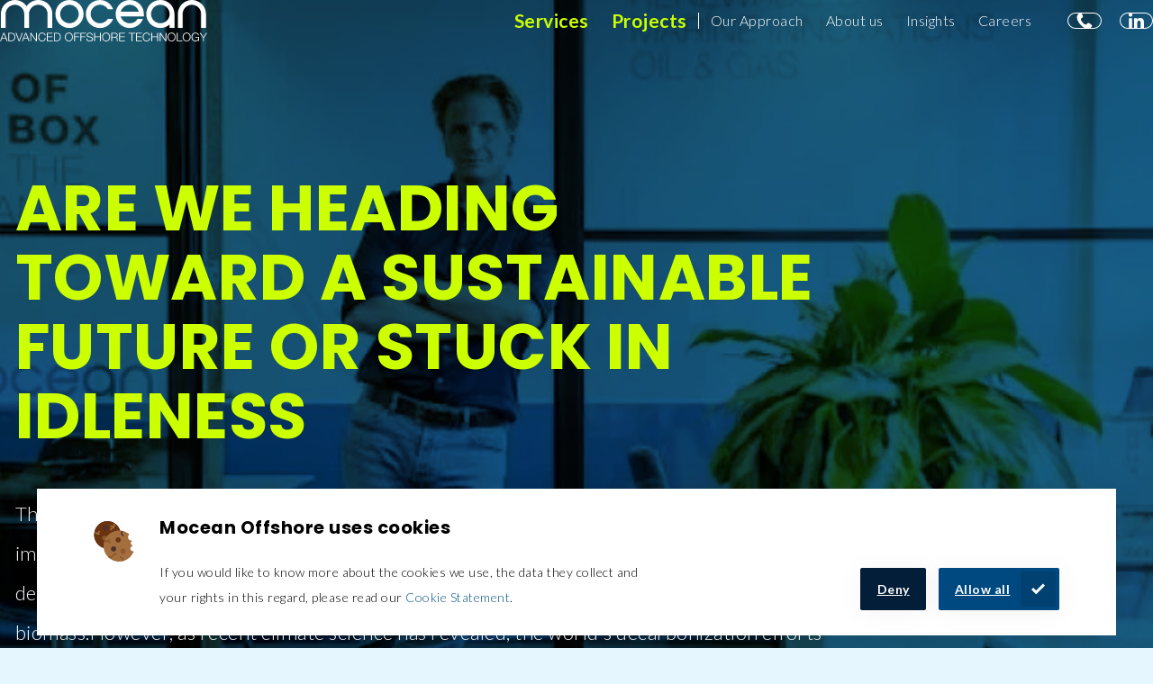

--- FILE ---
content_type: text/html; charset=UTF-8
request_url: https://mocean-offshore.com/news/are-we-heading-toward-a-sustainable-future-or-stuck-in-idleness
body_size: 13068
content:

<!DOCTYPE html>
<html lang="en">
<head prefix="og: https://ogp.me/ns# article: https://ogp.me/ns/article#"><script type="text/json" id="_app_data_">{"locale":"en","locales":["en"],"page":{"type":"page","title":"Are We Heading Toward a Sustainable Future or Stuck in Idleness","id":"1ef4a62f-671e-65d2-b5b1-b36d556ab1f8","blueprint":{"field_definitions":[{"id":"1ef28eab-cbc5-6384-8e76-3132cb01d65d","name":"image","display_name":"Afbeelding","translatable":false,"position":1},{"id":"1ef28eab-cbc6-6b62-97d6-3132cb01d65d","name":"description","display_name":"Korte omschrijving","translatable":true,"position":2}],"id":"1ef28eab-cbbb-6f00-886b-3132cb01d65d","name":"media_overview","child_name":"media_detail","sort_by":"published-at"},"collection":{"id":"1ef48e9e-72c7-6b3e-9c10-4d2673847cdc","blueprint":{"field_definitions":[{"id":"1ef28eab-cbc5-6384-8e76-3132cb01d65d","name":"image","display_name":"Afbeelding","translatable":false,"position":1},{"id":"1ef28eab-cbc6-6b62-97d6-3132cb01d65d","name":"description","display_name":"Korte omschrijving","translatable":true,"position":2}],"id":"1ef28eab-cbbb-6f00-886b-3132cb01d65d","name":"media_overview","child_name":"media_detail","sort_by":"published-at"}},"published_at":"2024-07-25T08:50:38+02:00","translations":{"en":{"id":"1ef4a62f-675b-650e-a3a0-b36d556ab1f8","title":"Are We Heading Toward a Sustainable Future or Stuck in Idleness"}},"fields":[{"id":"1ef4a62f-6756-637e-97b8-b36d556ab1f8"},{"id":"1ef4a638-b909-6726-a15d-0ddeae55e82b"}],"is_homepage":false,"is_not_found_page":false,"path":"news\/are-we-heading-toward-a-sustainable-future-or-stuck-in-idleness","filters":null,"url":"\/news\/are-we-heading-toward-a-sustainable-future-or-stuck-in-idleness"}}</script><!--[if lte IE 9]><script src="//cdn.polyfill.io/v2/polyfill.min.js"></script><![endif]--><script type="text/javascript" src="/_system/assets/runtime.b2a713f9.js"></script><script>
window.dataLayer = window.dataLayer || [];
function gtag(){dataLayer.push(arguments);}
gtag('js', new Date());
gtag('config',' GTM-M8LZ9KXD', {'allow_enhanced_conversions':true});
</script><script type="text/javascript">
document.addEventListener("DOMContentLoaded", function(event){
    const dataLayerNodes = document.querySelectorAll('[data-layer-tagmanager]');
    dataLayerNodes.forEach(dataLayerNode => {
        dataLayerNode.addEventListener('submit', (event) => {
            const data = JSON.parse(dataLayerNode.dataset.layerTagmanager)
            
            let postData = {}
            const defaults = JSON.parse('{"page_title":"Are We Heading Toward a Sustainable Future or Stuck in Idleness","page_path":"news\/are-we-heading-toward-a-sustainable-future-or-stuck-in-idleness"}')
            if (data.sendDefaults) {
                postData = defaults
                postData.form_id = dataLayerNode.id
            }
            data.fieldMap.forEach(function (fieldSet) {
                if (fieldSet.content) {
                    postData[fieldSet.key] = fieldSet.content
                }
                
                if (fieldSet.field) {
                    postData[fieldSet.key] = document.getElementById('field-' + fieldSet.field).value
                }
            });
            
            window.dataLayer = window.dataLayer || [];
            window.dataLayer.push(postData);
        });
    })
});
</script>
    <link rel="preconnect" href="https://fonts.googleapis.com">
    <link rel="preconnect" href="https://fonts.gstatic.com" crossorigin>

    <meta charset="utf-8"/><link as="style" rel="preload" href="/website/assets/dist/main.bafdc2a7.css"/><link as="script" rel="preload" href="/website/assets/dist/script.dd277083.js"/><meta name="generator" content="Neon &lt;eresults.nl&gt;"/><meta name="robots" content="all"/><link type="image/svg+xml" rel="shortcut icon" href="/files/_thumbnail/2/4f53cda18c2b_favicon.svg"/><meta property="og:site_name" content="Mocean Offshore"/><meta property="og:title" content="Are We Heading Toward a Sustainable Future or Stuck in Idleness"/><meta property="og:url" content="https://mocean-offshore.com/news/are-we-heading-toward-a-sustainable-future-or-stuck-in-idleness"/><meta name="twitter:card" content="summary"/><meta name="twitter:title" content="Are We Heading Toward a Sustainable Future or Stuck in Idleness"/><meta property="og:type" content="article"/><meta property="article:tag" content="News"/><script type="application/ld+json">{"@context":"https:\/\/schema.org","@type":"EducationalOrganization","name":"Mocean Offshore","image":"https:\/\/mocean-offshore.com\/files\/_thumbnail\/1\/4f53cda18c2b_mocean_offshore.svg","@id":"https:\/\/mocean-offshore.com\/","url":"https:\/\/mocean-offshore.com\/","email":"info@mocean-offshore.com","telephone":"+31(0)10 303 28 49","address":{"@type":"PostalAddress","streetAddress":"Weena 736a","addressLocality":"Rotterdam","postalCode":"3014 DA","addressCountry":"NL"}}</script>
    <meta name="viewport" content="width=device-width, initial-scale=1.0, maximum-scale=2.0, user-scalable=yes"/>

    <title>Are We Heading Toward a Sustainable Future or Stuck in Idleness - Mocean Offshore</title>

    <link href="https://fonts.googleapis.com/css2?family=Lato:ital,wght@0,100;0,300;0,400;0,700;0,900;1,100;1,300;1,400;1,700;1,900&family=Poppins:ital,wght@0,100;0,200;0,300;0,400;0,500;0,600;0,700;0,800;0,900;1,100;1,200;1,300;1,400;1,500;1,600;1,700;1,800;1,900&display=swap" rel="stylesheet">

    <link rel="stylesheet" href="/website/assets/dist/main.bafdc2a7.css" type="text/css"/>
    
<script type="text/javascript">(function(w,d,s,l,i){w[l]=w[l]||[];w[l].push({'gtm.start':
new Date().getTime(),event:'gtm.js'});var f=d.getElementsByTagName(s)[0],
j=d.createElement(s),dl=l!='dataLayer'?'&l='+l:'';j.async=true;j.src=
'https://www.googletagmanager.com/gtm.js?id='+i+dl;f.parentNode.insertBefore(j,f);
})(window,document,'script','dataLayer','GTM-M8LZ9KXD');</script></head>

<body><noscript><iframe src="https://www.googletagmanager.com/ns.html?id=GTM-M8LZ9KXD"
height="0" width="0" style="display:none;visibility:hidden"></iframe></noscript>
<div class="site-header">
    <div class="site-header__container content">
        <a href="/" class="site-header__logo-container">
            <svg class="site-header__logo image--is-vector" xmlns="http://www.w3.org/2000/svg" fill="none" viewBox="0 0 637 128"><path fill="#02172C" d="M148.359 12.559c-3.839-3.842-8.466-6.945-13.733-9.21-8.959-3.792-19.591-4.531-29.14-1.527-3.889 1.232-7.58 2.906-10.977 5.122-3.347 2.167-6.448 4.728-9.106 7.634-1.33 1.477-2.61 3.004-3.692 4.63-1.083-1.577-2.314-3.103-3.593-4.58a49.567 49.567 0 0 0-8.96-7.684c-3.346-2.167-7.038-3.89-10.976-5.122C48.732-1.034 38.05-.492 29.14 3.398a45.02 45.02 0 0 0-13.733 9.16C11.42 16.4 8.27 21.079 5.956 26.3c-2.313 5.32-3.495 10.983-3.495 16.992v43.29H17.13v-43.29c0-3.891.787-7.585 2.264-11.032a30.404 30.404 0 0 1 6.202-9.16 28.596 28.596 0 0 1 9.107-6.157c6.89-3.004 15.21-3.004 22.1 0 3.496 1.527 6.547 3.595 9.107 6.156 2.56 2.561 4.676 5.664 6.202 9.16 1.526 3.448 2.265 7.191 2.265 11.032v43.291h14.668v-43.29c0-3.891.788-7.585 2.264-11.032 1.526-3.497 3.594-6.55 6.203-9.16a28.593 28.593 0 0 1 9.106-6.157c6.891-3.004 15.259-3.004 22.101 0 3.495 1.527 6.547 3.595 9.156 6.156 2.559 2.561 4.627 5.664 6.153 9.16 1.526 3.448 2.264 7.191 2.264 11.032v43.291h14.619v-43.29c0-5.96-1.132-11.673-3.396-16.942-2.264-5.27-5.316-9.9-9.205-13.79h.049Zm95.592 0a45.401 45.401 0 0 0-13.684-9.16c-10.583-4.58-23.381-4.433-33.718 0-5.218 2.265-9.795 5.368-13.635 9.209-3.839 3.841-6.94 8.47-9.205 13.79-2.264 5.319-3.347 10.983-3.347 16.942s1.132 11.82 3.347 17.04c2.265 5.22 5.317 9.8 9.156 13.692 3.839 3.841 8.466 6.944 13.684 9.16 5.267 2.266 10.977 3.398 17.081 3.398 6.103 0 11.469-1.132 16.686-3.398 5.12-2.265 9.747-5.319 13.684-9.16 3.987-3.842 7.138-8.471 9.451-13.692 2.314-5.27 3.495-11.032 3.495-17.09 0-6.057-1.181-11.72-3.495-16.99-2.264-5.27-5.464-9.9-9.451-13.741h-.049Zm-4.036 41.813c-1.526 3.496-3.593 6.6-6.153 9.11-2.56 2.611-5.661 4.68-9.106 6.206-6.892 3.005-15.21 3.005-22.102 0-3.495-1.526-6.546-3.595-9.106-6.205a29.567 29.567 0 0 1-6.202-9.111c-1.526-3.448-2.264-7.142-2.264-11.032 0-3.89.738-7.585 2.264-11.032a30.396 30.396 0 0 1 6.202-9.16 28.598 28.598 0 0 1 9.106-6.157c3.446-1.527 7.138-2.265 11.026-2.265 3.889 0 7.581.788 11.076 2.265 3.494 1.527 6.546 3.595 9.106 6.156 2.56 2.561 4.627 5.664 6.153 9.16 1.526 3.448 2.264 7.191 2.264 11.033 0 3.841-.738 7.633-2.264 11.032Zm283.871-41.813c-3.889-3.842-8.516-6.945-13.782-9.21-10.682-4.531-23.628-4.433-34.014 0a44.05 44.05 0 0 0-13.684 9.21c-3.889 3.841-6.94 8.47-9.205 13.79-2.215 5.319-3.347 10.982-3.347 16.942 0 5.959 1.132 11.82 3.397 17.04a43.67 43.67 0 0 0 9.155 13.691c3.84 3.842 8.417 6.944 13.684 9.16 11.174 4.778 25.153 4.581 36.622-1.378 3.348-1.773 6.35-3.793 9.058-6.107V86.58h14.668V43.29c0-5.96-1.132-11.673-3.396-16.942-2.215-5.27-5.316-9.9-9.156-13.79Zm-4.381 41.813c-1.526 3.496-3.593 6.6-6.153 9.11-2.559 2.611-5.66 4.68-9.155 6.206-6.891 3.004-15.21 3.004-22.102 0-3.445-1.526-6.546-3.595-9.106-6.205a29.584 29.584 0 0 1-6.202-9.111 27.81 27.81 0 0 1-2.264-11.032c0-3.891.787-7.585 2.264-11.032 1.526-3.497 3.593-6.55 6.202-9.16a29.164 29.164 0 0 1 9.106-6.157c3.446-1.527 7.187-2.265 11.076-2.265 3.888 0 7.58.788 11.026 2.265 3.495 1.527 6.596 3.595 9.155 6.156 2.56 2.561 4.627 5.664 6.153 9.16 1.526 3.448 2.265 7.191 2.265 11.033 0 3.841-.788 7.633-2.265 11.032ZM630.01 26.595a45.202 45.202 0 0 0-9.401-13.74c-3.938-3.94-8.565-7.093-13.734-9.407-10.583-4.728-23.43-4.531-33.767 0-5.267 2.314-9.845 5.516-13.684 9.456-3.839 3.94-6.891 8.569-9.156 13.691-2.264 5.22-3.396 10.835-3.396 16.696v43.29h14.669v-43.29c0-3.891.787-7.585 2.264-11.032 1.526-3.497 3.642-6.55 6.153-9.16a29.14 29.14 0 0 1 9.106-6.157c6.891-3.004 15.21-3.004 22.101 0 3.495 1.527 6.547 3.595 9.107 6.156 2.559 2.561 4.676 5.664 6.202 9.16 1.526 3.448 2.264 7.191 2.264 11.033v43.29h14.619v-43.29c0-5.861-1.181-11.525-3.494-16.696h.147ZM331.323 58.952a29.89 29.89 0 0 1-6.301 6.846 29.866 29.866 0 0 1-8.122 4.53c-6.251 2.315-14.127 2.168-20.624-.64-3.495-1.526-6.547-3.595-9.107-6.205-2.559-2.561-4.627-5.615-6.202-9.111-1.526-3.448-2.264-7.142-2.264-11.032 0-3.891.738-7.585 2.264-11.032 1.575-3.497 3.643-6.55 6.202-9.16a28.603 28.603 0 0 1 9.107-6.157c6.497-2.856 14.373-2.955 20.624-.64a32.73 32.73 0 0 1 8.122 4.53 29.89 29.89 0 0 1 6.301 6.846c.246.345.443.74.64 1.133h15.899c-.985-2.758-2.117-5.466-3.692-7.978-2.658-4.187-5.808-7.83-9.451-10.934a42.564 42.564 0 0 0-12.552-7.289c-10.189-3.743-22.15-3.349-31.897.788-5.217 2.266-9.844 5.369-13.684 9.21-3.839 3.841-6.94 8.471-9.205 13.79-2.215 5.319-3.347 10.983-3.347 16.942 0 5.96 1.132 11.82 3.347 17.04 2.265 5.22 5.317 9.801 9.205 13.692 3.84 3.841 8.417 6.944 13.684 9.16 5.218 2.266 10.977 3.398 17.032 3.398 5.168 0 10.14-.837 14.816-2.61 4.676-1.724 8.86-4.137 12.552-7.289a48.028 48.028 0 0 0 9.451-10.933c1.526-2.413 2.658-5.024 3.593-7.683h-15.998c-.196.295-.295.59-.492.837l.099-.05ZM442.272 43.34c0-4.728-.738-9.21-2.116-13.544-.099-.295-.247-.64-.345-.936-.295-.837-.591-1.674-.886-2.462-2.264-5.27-5.316-9.9-9.205-13.79-3.839-3.842-8.466-6.944-13.733-9.21-10.682-4.53-23.627-4.432-34.013 0-5.218 2.266-9.845 5.368-13.685 9.21-3.888 3.841-6.989 8.47-9.204 13.79-.345.788-.591 1.625-.936 2.462-.098.296-.196.64-.344.936a44.302 44.302 0 0 0-2.117 13.544c0 4.728.788 9.505 2.215 13.888.099.345.197.64.296.936.246.739.541 1.527.836 2.265 2.265 5.22 5.366 9.801 9.205 13.692 3.84 3.841 8.417 6.944 13.684 9.16 5.218 2.266 10.977 3.398 17.032 3.398 4.725 0 9.352-.788 13.733-2.364 4.282-1.526 8.368-3.644 11.961-6.254a45.75 45.75 0 0 0 9.5-9.505c2.314-3.152 4.086-6.65 5.513-10.343h-16.44c-2.068 3.546-4.726 6.6-8.171 9.013-4.677 3.25-9.993 4.826-16.195 4.826-3.593 0-7.039-.64-10.189-1.92-3.2-1.33-6.153-3.103-8.713-5.27-2.215-1.872-4.036-4.137-5.562-6.649-.197-.345-.443-.59-.591-.936 0-.098-.147-.197-.196-.295-1.034-1.97-1.92-4.038-2.511-6.255h71.128V43.39l.049-.05Zm-71.078-7.338c.59-2.167 1.476-4.236 2.51-6.206.197-.345.443-.64.64-.936 1.575-2.66 3.446-5.023 5.71-6.993 2.559-2.216 5.513-3.99 8.712-5.27 6.252-2.512 13.783-2.56 20.33 0 3.248 1.28 6.251 3.054 8.811 5.27 2.264 1.92 4.134 4.334 5.71 6.993.196.296.443.64.59.936a31.084 31.084 0 0 1 2.56 6.206h-55.623.05ZM10.485 101.504h2.756l10.19 25.954h-2.659l-3.15-8.077H5.759l-3.1 8.077H0l10.485-25.954Zm-3.938 15.76h10.189l-5.02-13.298-5.219 13.298h.05Zm19.246-15.76h8.959c7.826.197 11.912 4.481 11.912 12.952s-4.086 12.805-11.912 13.002h-8.959v-25.954Zm2.461 23.837h5.267c7.433 0 10.682-3.103 10.682-10.885 0-7.781-3.25-10.884-10.682-10.884h-5.267v21.769Zm19.542-23.837h2.658l8.417 23.246h.05l8.367-23.246h2.61l-9.649 25.954h-2.855l-9.598-25.954Zm30.026 0h2.757l10.189 25.954H88.11l-3.15-8.077H73.146l-3.101 8.077h-2.658l10.484-25.954h-.049Zm-3.938 15.76h10.19l-5.021-13.298-5.218 13.298h.05Zm19.197-15.76h2.757l15.112 21.965h.049v-21.965h2.461v25.954h-2.757l-15.111-21.965h-.05v21.965h-2.46v-25.954Zm44.597 7.83c-.886-3.989-4.184-6.304-7.974-6.304-6.842 0-9.796 5.763-9.796 11.426 0 5.664 2.904 11.426 9.796 11.426 4.774 0 7.826-3.694 8.318-8.323h2.462c-.69 6.353-4.726 10.441-10.78 10.441-8.171 0-12.257-6.452-12.257-13.544 0-7.092 4.086-13.543 12.257-13.543 4.922 0 9.795 2.955 10.435 8.421h-2.461Zm6.645-7.83h17.917v2.117h-15.456v9.358h14.472v2.118h-14.472v10.244h15.604v2.117h-18.114v-25.954h.049Zm21.56 0h8.958c7.827.197 11.913 4.481 11.913 12.952s-4.086 12.805-11.913 13.002h-8.958v-25.954Zm2.461 23.837h5.267c7.433 0 10.681-3.103 10.681-10.885 0-7.781-3.248-10.884-10.681-10.884h-5.267v21.769Zm43.415-24.379c8.122 0 12.207 6.452 12.207 13.544 0 7.092-4.085 13.543-12.207 13.543s-12.257-6.451-12.257-13.543 4.086-13.544 12.257-13.544Zm0 24.92c6.842 0 9.746-5.762 9.746-11.426 0-5.663-2.904-11.426-9.746-11.426-6.842 0-9.795 5.763-9.795 11.426 0 5.664 2.904 11.426 9.795 11.426Zm16.047-24.378h16.441v2.117h-13.98v9.358h12.404v2.118h-12.404v12.361h-2.461v-25.954Zm19.542 0h16.44v2.117h-13.979v9.358h12.404v2.118h-12.404v12.361h-2.461v-25.954Zm20.673 17.434c-.098 5.319 3.741 6.994 8.467 6.994 2.756 0 6.891-1.478 6.891-5.27 0-2.955-2.953-4.088-5.316-4.679l-5.759-1.428c-3.052-.739-5.858-2.216-5.858-6.255 0-2.512 1.625-7.289 8.959-7.289 5.119 0 9.648 2.758 9.598 8.077h-2.461c-.147-3.94-3.396-5.959-7.088-5.959-3.396 0-6.497 1.33-6.497 5.171 0 2.413 1.821 3.448 3.938 3.989l6.3 1.576c3.692.985 6.744 2.561 6.744 6.846 0 1.773-.739 7.437-9.943 7.437-6.153 0-10.633-2.758-10.337-9.062h2.461l-.099-.148Zm21.708-17.434h2.461v11.278h15.407v-11.278h2.461v25.954h-2.461V114.9H292.19v12.558h-2.461v-25.954Zm36.474-.542c8.122 0 12.208 6.452 12.208 13.544 0 7.092-4.086 13.543-12.208 13.543-8.121 0-12.256-6.451-12.256-13.543s4.085-13.544 12.256-13.544Zm0 24.92c6.842 0 9.747-5.762 9.747-11.426 0-5.663-2.905-11.426-9.747-11.426-6.842 0-9.795 5.763-9.795 11.426 0 5.664 2.904 11.426 9.795 11.426Zm16.047-24.378h11.863c4.283 0 7.876 2.068 7.876 6.747 0 3.3-1.723 5.959-5.07 6.599v.099c3.396.443 4.331 2.758 4.528 5.861.099 1.773.099 5.319 1.231 6.648h-2.707c-.591-1.034-.591-2.955-.689-4.038-.197-3.645-.493-7.683-5.169-7.486h-9.402v11.524h-2.461v-25.954Zm2.511 12.312h9.204c3.003 0 5.612-1.871 5.612-5.073 0-3.201-1.871-5.171-5.612-5.171h-9.204v10.244Zm21.756-12.312h17.918v2.117h-15.456v9.358h14.471v2.118h-14.471v10.244h15.603v2.117h-18.114v-25.954h.049Zm28.845 0h20.576v2.117h-9.057v23.837h-2.462v-23.837h-9.057v-2.117Zm23.037 0h17.917v2.117H420.86v9.358h14.472v2.118H420.86v10.244h15.604v2.117H418.35v-25.954h.049Zm40.511 7.83c-.886-3.989-4.184-6.304-7.974-6.304-6.892 0-9.747 5.763-9.747 11.426 0 5.664 2.905 11.426 9.747 11.426 4.774 0 7.826-3.694 8.318-8.323h2.462c-.69 6.353-4.726 10.441-10.78 10.441-8.172 0-12.257-6.452-12.257-13.544 0-7.092 4.085-13.543 12.257-13.543 4.922 0 9.795 2.955 10.435 8.421h-2.461Zm6.645-7.83h2.461v11.278h15.407v-11.278h2.461v25.954h-2.461V114.9h-15.407v12.558h-2.461v-25.954Zm25.547 0h2.756l15.112 21.965h.049v-21.965h2.461v25.954h-2.756l-15.112-21.965h-.098v21.965h-2.461v-25.954h.049Zm36.474-.542c8.122 0 12.208 6.452 12.208 13.544 0 7.092-4.086 13.543-12.208 13.543-8.121 0-12.256-6.451-12.256-13.543s4.085-13.544 12.256-13.544Zm0 24.92c6.842 0 9.747-5.762 9.747-11.426 0-5.663-2.905-11.426-9.747-11.426-6.842 0-9.795 5.763-9.795 11.426 0 5.664 2.904 11.426 9.795 11.426Zm16.047-24.378h2.461v23.837h14.521v2.117h-17.031v-25.954h.049Zm30.42-.542c8.122 0 12.208 6.452 12.208 13.544 0 7.092-4.086 13.543-12.208 13.543s-12.256-6.451-12.256-13.543 4.085-13.544 12.256-13.544Zm0 24.92c6.842 0 9.746-5.762 9.746-11.426 0-5.663-2.904-11.426-9.746-11.426-6.842 0-9.795 5.763-9.795 11.426 0 5.664 2.904 11.426 9.795 11.426Zm38.247 1.576h-1.772l-.345-4.728h-.098c-1.723 3.694-5.218 5.27-8.959 5.27-8.171 0-12.257-6.452-12.257-13.544 0-7.092 4.086-13.543 12.257-13.543 5.464 0 9.894 2.955 10.829 8.618h-2.461c-.344-2.955-3.396-6.501-8.368-6.501-6.891 0-9.795 5.763-9.795 11.426 0 5.664 2.904 11.426 9.795 11.426 5.71 0 9.057-4.038 8.959-9.505h-8.811v-2.118h11.026v13.199Zm11.961-10.687-10.189-15.267h2.953l8.516 13.149 8.516-13.149H637l-10.238 15.267v10.687H624.3v-10.687h-.049Z"></path></svg>
        </a>

        <div class="site-header__menu site-menu"><nav class="site-menu__menu site-menu__menu--level-0"><div
                class="site-menu__page   "
                data-name="services"><a class="site-menu__page-link "
                   href="/services" >Services                </a></div><div
                class="site-menu__page   "
                data-name="projects"><a class="site-menu__page-link "
                   href="/projects" >Projects                </a></div><div
                class="site-menu__page   "
                data-name="our-approach"><a class="site-menu__page-link "
                   href="/our-approach" >Our Approach                </a></div><div
                class="site-menu__page   "
                data-name="about-us"><a class="site-menu__page-link "
                   href="/about-us" >About us                </a></div><div
                class="site-menu__page   "
                data-name="insights"><a class="site-menu__page-link "
                   href="/insights" >Insights                </a></div><div
                class="site-menu__page   "
                data-name="careers"><a class="site-menu__page-link "
                   href="/careers" >Careers                </a></div></nav><div class="site-menu-responsive" hidden><nav class="site-menu-responsive__menu site-menu-responsive__menu--level-0"><div
                class="site-menu-responsive__page   "
                data-name="services"><a class="site-menu-responsive__page-link "
                   href="/services" >Services                </a></div><div
                class="site-menu-responsive__page   "
                data-name="projects"><a class="site-menu-responsive__page-link "
                   href="/projects" >Projects                </a></div><div
                class="site-menu-responsive__page   "
                data-name="our-approach"><a class="site-menu-responsive__page-link "
                   href="/our-approach" >Our Approach                </a></div><div
                class="site-menu-responsive__page   "
                data-name="about-us"><a class="site-menu-responsive__page-link "
                   href="/about-us" >About us                </a></div><div
                class="site-menu-responsive__page   "
                data-name="insights"><a class="site-menu-responsive__page-link "
                   href="/insights" >Insights                </a></div><div
                class="site-menu-responsive__page   "
                data-name="careers"><a class="site-menu-responsive__page-link "
                   href="/careers" >Careers                </a></div></nav></div></div>

        <div class="site-header__socials header-links">
            <a href="/contact" class="header-links__item header-link">
            <svg class="header-link__image image--is-vector" xmlns="http://www.w3.org/2000/svg" fill="none" viewBox="0 0 16 16"><g clip-path="url(#a)"><path fill="#fff" d="M13.742 11.136c-.967-.826-1.948-1.327-2.902-.502l-.57.5c-.418.361-1.193 2.053-4.191-1.396-2.998-3.445-1.214-3.981-.796-4.34l.573-.5c.95-.827.591-1.868-.094-2.94l-.413-.65C4.66.238 3.91-.464 2.959.362l-.514.45C2.024 1.118.847 2.115.562 4.008c-.343 2.272.74 4.873 3.222 7.727C6.263 14.59 8.69 16.025 10.989 16c1.91-.02 3.064-1.046 3.425-1.419l.517-.45c.95-.826.36-1.666-.608-2.495l-.581-.5Z"></path></g><defs><clipPath id="a"><path fill="#fff" d="M0 0h16v16H0z"></path></clipPath></defs></svg>
        </a>
            <a href="https://www.linkedin.com/company/mocean-offshore-bv/?originalSubdomain=nl" class="header-links__item header-link">
            <svg class="header-link__image image--is-vector" xmlns="http://www.w3.org/2000/svg" fill="none" viewBox="0 0 16 16"><g clip-path="url(#a)"><path fill="#fff" fill-rule="evenodd" d="M3.635 5.469v10.323H.198V5.469h3.437Zm.22-3.188a1.65 1.65 0 0 1-.527 1.271c-.358.34-.828.51-1.411.51h-.021c-.57 0-1.028-.17-1.375-.51A1.707 1.707 0 0 1 0 2.282c0-.515.179-.94.536-1.277C.894.668 1.361.5 1.937.5c.577 0 1.039.168 1.386.505.347.337.524.762.531 1.276Zm5.103 4.655c.133-.209.268-.392.407-.55.145-.167.342-.348.588-.542.247-.195.549-.346.906-.453a4.13 4.13 0 0 1 1.193-.162c1.188 0 2.142.394 2.865 1.182C15.639 7.2 16 8.354 16 9.875v5.917h-3.427V10.27c0-.73-.14-1.3-.422-1.714-.281-.413-.72-.62-1.318-.62-.437 0-.803.12-1.099.36-.295.24-.515.536-.661.89-.076.209-.115.49-.115.844v5.76H5.531c.014-2.77.021-5.017.021-6.739 0-1.722-.003-2.75-.01-3.083l-.01-.5h3.426v1.467Z" clip-rule="evenodd"></path></g><defs><clipPath id="a"><path fill="#fff" d="M0 0h16v16H0z"></path></clipPath></defs></svg>
        </a>
    </div>

        <button class="site-header__hamburger hamburger hamburger--style-1">
            <span class="hamburger__line hamburger__line--first"></span>
            <span class="hamburger__line hamburger__line--middle"></span>
            <span class="hamburger__line hamburger__line--last"></span>
        </button>
    </div>

    <div class="site-header__ responsive-menu-container responsive-menu-container" hidden></div>
</div>

    <div class="hero">
                    <div class="hero__image-container">
                <picture class="element-images__picture ">
                <source srcset="/files/_thumbnail/178/043702d674fc_screenshot_2024_07_25_111336.webp" type="image/webp"><img
                    class="hero__image image image--is-cover"
                    src="/files/_thumbnail/178/332ac59f5460_screenshot_2024_07_25_111336.jpg"
                    height="482px"
                    width="718px"
                    alt=""
                                        style="object-position: 40.25% 25.7463%"                >
            </picture>
            </div>
        
        <div class="hero__container">
            <h1 class="hero__title">
                Are We Heading Toward a Sustainable Future or Stuck in Idleness
            </h1>

            <p>The transition to a future powered by clean and renewable energy has been one of the most important topics for many years. Various types of renewable energy sources are being developed, such as solar, hydro, onshore and offshore wind, geothermal, and biomass.However, as recent climate science has revealed, the world's decarbonization efforts are not going as fast as needed in order to meet the 1.5C threshold of the Paris Agreement.</p>
<p> </p>
<p> </p>
        </div>
    </div>

    <div class="sections">
            <div
            class="section section--color-primary section--has-ornament section--separator-top section--separator-bottom">
            <div class="content">
                                    
                                    
                
                                    <div class="columns columns--count-2 columns--w60-w40 element">
                                                    <div class="columns__column element-text"><p>In the coming years, the renewable energy sector will see new beginnings and continued technological advancement, but there will also be problems, such as delayed or canceled projects. The question is whether those problems will be more of a speed bump or a brick wall, completely halting innovation. According to <a href="https://www.linkedin.com/in/kymmell/?originalSubdomain=nl" target="_blank" rel="noopener sponsored"><span style="text-decoration: underline;">Jelte Kymmell</span></a>, an expert in offshore renewable energy and founder of marine engineering consultancy company <a href="https://www.mocean-offshore.com/" target="_blank" rel="noopener sponsored"><span style="text-decoration: underline;">Mocean Offshore</span></a>, the problems the renewables industry faces are a reflection of society's attitudes towards the climate crisis. He believes that the public, although aware of the situation, is not treating it with the urgency it requires, which results in the market not treating it as a top priority and funds not finding their way to short-term innovations.</p><p>"The current discourse resembles a casual chat in a pub – full of ideas but devoid of decisive action. The stakes are high, and the need for a paradigm shift in our approach to energy is more critical than ever," Kymmell says.</p><p> </p></div>
                                                    <div class="columns__column element element-images">
            <picture class="element-images__picture ">
                <source srcset="/files/_thumbnail/178/9f85ffbd26f4_screenshot_2024_07_25_111336.webp" type="image/webp"><img
                    class="element-images__image image"
                    src="/files/_thumbnail/178/4ffe75a489ee_screenshot_2024_07_25_111336.jpg"
                    height="470px"
                    width="700px"
                    alt=""
                                        style="object-position: 40.25% 25.7463%"                >
            </picture>
    </div>
                                            </div>
                
                
                                    <div class="element element-text"><p>The desire of the public to contribute exists but is combined with a lack of knowledge and urgency as a result of the widespread phenomenon known as 'greenwashing', where organizations present themselves as doing more for the environment than they actually are. <a href="https://www.un.org/en/climatechange/science/climate-issues/greenwashing" target="_blank" rel="noopener sponsored"><span style="text-decoration: underline;">According to the United Nations</span></a>, greenwashing is dangerous because it creates a false sense of public engagement and personal contribution and thereby reduces the actual effective actions people might otherwise undertake. The 'greenwashing ghost' is overly present but never obvious, an ideal predator strategy one might say.</p><div id="ad-lazyads3wraper" class="block block-fusion-ads"></div><p>Kymmell cites the example of people going for vacations to '<a href="https://www.cvent.com/en/blog/hospitality/green-hotel" target="_blank" rel="noopener sponsored"><span style="text-decoration: underline;">green resorts</span></a>', which implement various local measures to mitigate some carbon emissions and environmental impact, yet using air travel to go there. He believes that many people going on these vacations feel like they're contributing something, but, in reality they're doing more harm than good.</p><p>"I'm not saying it's wrong to take a vacation, but people believing that they're doing something good for the environment by going on a 'green holiday' are misguided," he says. "Greenwashing is highly decremental to our effort to build a renewable future and policies should be drafted that enforce a much higher degree of transparency in corporate communication and advertising."</p><div id="ad-lazyads4wraper" class="block block-fusion-ads"></div><p>It is instances such as '<a href="https://www.cvent.com/en/blog/hospitality/green-hotel" target="_blank" rel="noopener sponsored"><span style="text-decoration: underline;">green resorts</span></a>' that show societies' desire to do the right thing. What we need is true and clear forms of communication both internally and externally, to ensure the decisions we make don't just make us feel good but actually do good.</p><p>Furthermore, some sectors are also reluctant to adopt renewables, dwelling more on concerns about the potential negative impacts of new technologies and methods, but disregarding the significant harm caused by existing carbon-intensive energy systems. Kymmell believes that their fixation on the perceived risks of adopting renewables is a luxury we simply cannot afford anymore and presents a naive sense of urgency to the public. Some of these critics argue that implementing green technologies, such as wind and solar power, could lead to environmental degradation, high costs, and logistical challenges. While there are indeed <a href="https://hbr.org/2024/02/the-long-term-costs-of-wind-turbines" target="_blank" rel="noopener sponsored"><span style="text-decoration: underline;">drawbacks and hidden costs</span></a> in some instances, this perspective often ignores the severe consequences of continuing with the status quo, including unabated greenhouse gas emissions, pollution, and resource depletion.</p><div id="ad-lazyads5wraper" class="block block-fusion-ads"></div><p>The wider public's wavering on climate issues has caused the energy sector to be bogged down by a 'wait-and-see' approach, where stakeholders discuss potential solutions but hesitate to implement them, creating a cycle of procrastination.</p><p>Kymmell believes that there needs to be a change in societal attitudes on sustainability, including a greater focus on developing more innovative clean energy generation solutions through a radically new call for transparency. One such promising innovation is the development of floating wind farms. Unlike traditional fixed-bottom offshore wind turbines, which are limited by water depth, floating wind turbines can be deployed in deeper waters where wind speeds are higher and more consistent. Floating wind farms are designed to be versatile and scalable. For instance, the ECOTLP can be built and assembled using local resources, reducing the need for extensive shipping and the associated carbon emissions.</p><div id="ad-lazyads6wraper" class="block block-fusion-ads"></div><p><a href="https://ecotlp.com/" target="_blank" rel="noopener sponsored"><span style="text-decoration: underline;">ECOTLP</span></a>, the most promising floating wind foundation solution for deep water sites, of which Kymmell is Co-founder and Chief Technology Officer, is working on economical, serial production deep-water offshore wind tension leg platforms for water depths of 200 to 3,000 meters. Acknowledging the impact of O&amp;M costs throughout the lifetime has been a key driver in the unique design. Its process allows most components to be fabricated using local materials and labor, reducing the carbon footprint of manufacturing through the use of slip-formed concrete instead of costly and high-footprint steel solutions.</p><p>According to Kymmell, the energy transition faces numerous roadblocks, from technical challenges and resource availability to local policies and community acceptance. Thus, a comprehensive and speedy approach that acknowledges all stakeholders from the start is necessary to drive true progress.</p><div id="ad-lazyads7wraper" class="block block-fusion-ads"></div><p>"The pace of green energy innovation is not showing the urgency we think it deserves," he says. "It is a shared responsibility, not just by the industry, but also the government, academia, corporations, and the general public. Ultimately, the success of the energy transition hinges on the ability to embrace new technologies and approaches with a sense of urgency and determination. The time for action is now, and the path forward is clear – enforce transparency, innovate, implement, and accelerate."</p></div>
                                    
                
                                    <div class="columns columns--count-2 element">
                                                    <div class="columns__column"></div>
                                                    <div class="columns__column"></div>
                                            </div>
                            </div>
        </div>
    
            <div class="section section--color-standard section--separator-top section--separator-bottom">
            <div class="content">
                                    
                                    <div class="element element-text"><p>For full article: click <a href="https://www.ibtimes.com/are-we-heading-toward-sustainable-future-stuck-idleness-offshore-renewable-expert-jelte-kymmell-3733046">here</a></p></div>
                
                
                
                                    
                                    
                
                            </div>
        </div>
    
    
    
    
    </div>

<div class="site-footer">
    <div class="site-footer__main">
        <div class="site_footer__content content">
            <div class="site-footer__columns">
                <div class="site-footer__column">
                    <a href="/" class="site-footer__logo-container">
                        <svg class="site-footer__logo image--is-vector" xmlns="http://www.w3.org/2000/svg" fill="none" viewBox="0 0 637 128"><path fill="#02172C" d="M148.359 12.559c-3.839-3.842-8.466-6.945-13.733-9.21-8.959-3.792-19.591-4.531-29.14-1.527-3.889 1.232-7.58 2.906-10.977 5.122-3.347 2.167-6.448 4.728-9.106 7.634-1.33 1.477-2.61 3.004-3.692 4.63-1.083-1.577-2.314-3.103-3.593-4.58a49.567 49.567 0 0 0-8.96-7.684c-3.346-2.167-7.038-3.89-10.976-5.122C48.732-1.034 38.05-.492 29.14 3.398a45.02 45.02 0 0 0-13.733 9.16C11.42 16.4 8.27 21.079 5.956 26.3c-2.313 5.32-3.495 10.983-3.495 16.992v43.29H17.13v-43.29c0-3.891.787-7.585 2.264-11.032a30.404 30.404 0 0 1 6.202-9.16 28.596 28.596 0 0 1 9.107-6.157c6.89-3.004 15.21-3.004 22.1 0 3.496 1.527 6.547 3.595 9.107 6.156 2.56 2.561 4.676 5.664 6.202 9.16 1.526 3.448 2.265 7.191 2.265 11.032v43.291h14.668v-43.29c0-3.891.788-7.585 2.264-11.032 1.526-3.497 3.594-6.55 6.203-9.16a28.593 28.593 0 0 1 9.106-6.157c6.891-3.004 15.259-3.004 22.101 0 3.495 1.527 6.547 3.595 9.156 6.156 2.559 2.561 4.627 5.664 6.153 9.16 1.526 3.448 2.264 7.191 2.264 11.032v43.291h14.619v-43.29c0-5.96-1.132-11.673-3.396-16.942-2.264-5.27-5.316-9.9-9.205-13.79h.049Zm95.592 0a45.401 45.401 0 0 0-13.684-9.16c-10.583-4.58-23.381-4.433-33.718 0-5.218 2.265-9.795 5.368-13.635 9.209-3.839 3.841-6.94 8.47-9.205 13.79-2.264 5.319-3.347 10.983-3.347 16.942s1.132 11.82 3.347 17.04c2.265 5.22 5.317 9.8 9.156 13.692 3.839 3.841 8.466 6.944 13.684 9.16 5.267 2.266 10.977 3.398 17.081 3.398 6.103 0 11.469-1.132 16.686-3.398 5.12-2.265 9.747-5.319 13.684-9.16 3.987-3.842 7.138-8.471 9.451-13.692 2.314-5.27 3.495-11.032 3.495-17.09 0-6.057-1.181-11.72-3.495-16.99-2.264-5.27-5.464-9.9-9.451-13.741h-.049Zm-4.036 41.813c-1.526 3.496-3.593 6.6-6.153 9.11-2.56 2.611-5.661 4.68-9.106 6.206-6.892 3.005-15.21 3.005-22.102 0-3.495-1.526-6.546-3.595-9.106-6.205a29.567 29.567 0 0 1-6.202-9.111c-1.526-3.448-2.264-7.142-2.264-11.032 0-3.89.738-7.585 2.264-11.032a30.396 30.396 0 0 1 6.202-9.16 28.598 28.598 0 0 1 9.106-6.157c3.446-1.527 7.138-2.265 11.026-2.265 3.889 0 7.581.788 11.076 2.265 3.494 1.527 6.546 3.595 9.106 6.156 2.56 2.561 4.627 5.664 6.153 9.16 1.526 3.448 2.264 7.191 2.264 11.033 0 3.841-.738 7.633-2.264 11.032Zm283.871-41.813c-3.889-3.842-8.516-6.945-13.782-9.21-10.682-4.531-23.628-4.433-34.014 0a44.05 44.05 0 0 0-13.684 9.21c-3.889 3.841-6.94 8.47-9.205 13.79-2.215 5.319-3.347 10.982-3.347 16.942 0 5.959 1.132 11.82 3.397 17.04a43.67 43.67 0 0 0 9.155 13.691c3.84 3.842 8.417 6.944 13.684 9.16 11.174 4.778 25.153 4.581 36.622-1.378 3.348-1.773 6.35-3.793 9.058-6.107V86.58h14.668V43.29c0-5.96-1.132-11.673-3.396-16.942-2.215-5.27-5.316-9.9-9.156-13.79Zm-4.381 41.813c-1.526 3.496-3.593 6.6-6.153 9.11-2.559 2.611-5.66 4.68-9.155 6.206-6.891 3.004-15.21 3.004-22.102 0-3.445-1.526-6.546-3.595-9.106-6.205a29.584 29.584 0 0 1-6.202-9.111 27.81 27.81 0 0 1-2.264-11.032c0-3.891.787-7.585 2.264-11.032 1.526-3.497 3.593-6.55 6.202-9.16a29.164 29.164 0 0 1 9.106-6.157c3.446-1.527 7.187-2.265 11.076-2.265 3.888 0 7.58.788 11.026 2.265 3.495 1.527 6.596 3.595 9.155 6.156 2.56 2.561 4.627 5.664 6.153 9.16 1.526 3.448 2.265 7.191 2.265 11.033 0 3.841-.788 7.633-2.265 11.032ZM630.01 26.595a45.202 45.202 0 0 0-9.401-13.74c-3.938-3.94-8.565-7.093-13.734-9.407-10.583-4.728-23.43-4.531-33.767 0-5.267 2.314-9.845 5.516-13.684 9.456-3.839 3.94-6.891 8.569-9.156 13.691-2.264 5.22-3.396 10.835-3.396 16.696v43.29h14.669v-43.29c0-3.891.787-7.585 2.264-11.032 1.526-3.497 3.642-6.55 6.153-9.16a29.14 29.14 0 0 1 9.106-6.157c6.891-3.004 15.21-3.004 22.101 0 3.495 1.527 6.547 3.595 9.107 6.156 2.559 2.561 4.676 5.664 6.202 9.16 1.526 3.448 2.264 7.191 2.264 11.033v43.29h14.619v-43.29c0-5.861-1.181-11.525-3.494-16.696h.147ZM331.323 58.952a29.89 29.89 0 0 1-6.301 6.846 29.866 29.866 0 0 1-8.122 4.53c-6.251 2.315-14.127 2.168-20.624-.64-3.495-1.526-6.547-3.595-9.107-6.205-2.559-2.561-4.627-5.615-6.202-9.111-1.526-3.448-2.264-7.142-2.264-11.032 0-3.891.738-7.585 2.264-11.032 1.575-3.497 3.643-6.55 6.202-9.16a28.603 28.603 0 0 1 9.107-6.157c6.497-2.856 14.373-2.955 20.624-.64a32.73 32.73 0 0 1 8.122 4.53 29.89 29.89 0 0 1 6.301 6.846c.246.345.443.74.64 1.133h15.899c-.985-2.758-2.117-5.466-3.692-7.978-2.658-4.187-5.808-7.83-9.451-10.934a42.564 42.564 0 0 0-12.552-7.289c-10.189-3.743-22.15-3.349-31.897.788-5.217 2.266-9.844 5.369-13.684 9.21-3.839 3.841-6.94 8.471-9.205 13.79-2.215 5.319-3.347 10.983-3.347 16.942 0 5.96 1.132 11.82 3.347 17.04 2.265 5.22 5.317 9.801 9.205 13.692 3.84 3.841 8.417 6.944 13.684 9.16 5.218 2.266 10.977 3.398 17.032 3.398 5.168 0 10.14-.837 14.816-2.61 4.676-1.724 8.86-4.137 12.552-7.289a48.028 48.028 0 0 0 9.451-10.933c1.526-2.413 2.658-5.024 3.593-7.683h-15.998c-.196.295-.295.59-.492.837l.099-.05ZM442.272 43.34c0-4.728-.738-9.21-2.116-13.544-.099-.295-.247-.64-.345-.936-.295-.837-.591-1.674-.886-2.462-2.264-5.27-5.316-9.9-9.205-13.79-3.839-3.842-8.466-6.944-13.733-9.21-10.682-4.53-23.627-4.432-34.013 0-5.218 2.266-9.845 5.368-13.685 9.21-3.888 3.841-6.989 8.47-9.204 13.79-.345.788-.591 1.625-.936 2.462-.098.296-.196.64-.344.936a44.302 44.302 0 0 0-2.117 13.544c0 4.728.788 9.505 2.215 13.888.099.345.197.64.296.936.246.739.541 1.527.836 2.265 2.265 5.22 5.366 9.801 9.205 13.692 3.84 3.841 8.417 6.944 13.684 9.16 5.218 2.266 10.977 3.398 17.032 3.398 4.725 0 9.352-.788 13.733-2.364 4.282-1.526 8.368-3.644 11.961-6.254a45.75 45.75 0 0 0 9.5-9.505c2.314-3.152 4.086-6.65 5.513-10.343h-16.44c-2.068 3.546-4.726 6.6-8.171 9.013-4.677 3.25-9.993 4.826-16.195 4.826-3.593 0-7.039-.64-10.189-1.92-3.2-1.33-6.153-3.103-8.713-5.27-2.215-1.872-4.036-4.137-5.562-6.649-.197-.345-.443-.59-.591-.936 0-.098-.147-.197-.196-.295-1.034-1.97-1.92-4.038-2.511-6.255h71.128V43.39l.049-.05Zm-71.078-7.338c.59-2.167 1.476-4.236 2.51-6.206.197-.345.443-.64.64-.936 1.575-2.66 3.446-5.023 5.71-6.993 2.559-2.216 5.513-3.99 8.712-5.27 6.252-2.512 13.783-2.56 20.33 0 3.248 1.28 6.251 3.054 8.811 5.27 2.264 1.92 4.134 4.334 5.71 6.993.196.296.443.64.59.936a31.084 31.084 0 0 1 2.56 6.206h-55.623.05ZM10.485 101.504h2.756l10.19 25.954h-2.659l-3.15-8.077H5.759l-3.1 8.077H0l10.485-25.954Zm-3.938 15.76h10.189l-5.02-13.298-5.219 13.298h.05Zm19.246-15.76h8.959c7.826.197 11.912 4.481 11.912 12.952s-4.086 12.805-11.912 13.002h-8.959v-25.954Zm2.461 23.837h5.267c7.433 0 10.682-3.103 10.682-10.885 0-7.781-3.25-10.884-10.682-10.884h-5.267v21.769Zm19.542-23.837h2.658l8.417 23.246h.05l8.367-23.246h2.61l-9.649 25.954h-2.855l-9.598-25.954Zm30.026 0h2.757l10.189 25.954H88.11l-3.15-8.077H73.146l-3.101 8.077h-2.658l10.484-25.954h-.049Zm-3.938 15.76h10.19l-5.021-13.298-5.218 13.298h.05Zm19.197-15.76h2.757l15.112 21.965h.049v-21.965h2.461v25.954h-2.757l-15.111-21.965h-.05v21.965h-2.46v-25.954Zm44.597 7.83c-.886-3.989-4.184-6.304-7.974-6.304-6.842 0-9.796 5.763-9.796 11.426 0 5.664 2.904 11.426 9.796 11.426 4.774 0 7.826-3.694 8.318-8.323h2.462c-.69 6.353-4.726 10.441-10.78 10.441-8.171 0-12.257-6.452-12.257-13.544 0-7.092 4.086-13.543 12.257-13.543 4.922 0 9.795 2.955 10.435 8.421h-2.461Zm6.645-7.83h17.917v2.117h-15.456v9.358h14.472v2.118h-14.472v10.244h15.604v2.117h-18.114v-25.954h.049Zm21.56 0h8.958c7.827.197 11.913 4.481 11.913 12.952s-4.086 12.805-11.913 13.002h-8.958v-25.954Zm2.461 23.837h5.267c7.433 0 10.681-3.103 10.681-10.885 0-7.781-3.248-10.884-10.681-10.884h-5.267v21.769Zm43.415-24.379c8.122 0 12.207 6.452 12.207 13.544 0 7.092-4.085 13.543-12.207 13.543s-12.257-6.451-12.257-13.543 4.086-13.544 12.257-13.544Zm0 24.92c6.842 0 9.746-5.762 9.746-11.426 0-5.663-2.904-11.426-9.746-11.426-6.842 0-9.795 5.763-9.795 11.426 0 5.664 2.904 11.426 9.795 11.426Zm16.047-24.378h16.441v2.117h-13.98v9.358h12.404v2.118h-12.404v12.361h-2.461v-25.954Zm19.542 0h16.44v2.117h-13.979v9.358h12.404v2.118h-12.404v12.361h-2.461v-25.954Zm20.673 17.434c-.098 5.319 3.741 6.994 8.467 6.994 2.756 0 6.891-1.478 6.891-5.27 0-2.955-2.953-4.088-5.316-4.679l-5.759-1.428c-3.052-.739-5.858-2.216-5.858-6.255 0-2.512 1.625-7.289 8.959-7.289 5.119 0 9.648 2.758 9.598 8.077h-2.461c-.147-3.94-3.396-5.959-7.088-5.959-3.396 0-6.497 1.33-6.497 5.171 0 2.413 1.821 3.448 3.938 3.989l6.3 1.576c3.692.985 6.744 2.561 6.744 6.846 0 1.773-.739 7.437-9.943 7.437-6.153 0-10.633-2.758-10.337-9.062h2.461l-.099-.148Zm21.708-17.434h2.461v11.278h15.407v-11.278h2.461v25.954h-2.461V114.9H292.19v12.558h-2.461v-25.954Zm36.474-.542c8.122 0 12.208 6.452 12.208 13.544 0 7.092-4.086 13.543-12.208 13.543-8.121 0-12.256-6.451-12.256-13.543s4.085-13.544 12.256-13.544Zm0 24.92c6.842 0 9.747-5.762 9.747-11.426 0-5.663-2.905-11.426-9.747-11.426-6.842 0-9.795 5.763-9.795 11.426 0 5.664 2.904 11.426 9.795 11.426Zm16.047-24.378h11.863c4.283 0 7.876 2.068 7.876 6.747 0 3.3-1.723 5.959-5.07 6.599v.099c3.396.443 4.331 2.758 4.528 5.861.099 1.773.099 5.319 1.231 6.648h-2.707c-.591-1.034-.591-2.955-.689-4.038-.197-3.645-.493-7.683-5.169-7.486h-9.402v11.524h-2.461v-25.954Zm2.511 12.312h9.204c3.003 0 5.612-1.871 5.612-5.073 0-3.201-1.871-5.171-5.612-5.171h-9.204v10.244Zm21.756-12.312h17.918v2.117h-15.456v9.358h14.471v2.118h-14.471v10.244h15.603v2.117h-18.114v-25.954h.049Zm28.845 0h20.576v2.117h-9.057v23.837h-2.462v-23.837h-9.057v-2.117Zm23.037 0h17.917v2.117H420.86v9.358h14.472v2.118H420.86v10.244h15.604v2.117H418.35v-25.954h.049Zm40.511 7.83c-.886-3.989-4.184-6.304-7.974-6.304-6.892 0-9.747 5.763-9.747 11.426 0 5.664 2.905 11.426 9.747 11.426 4.774 0 7.826-3.694 8.318-8.323h2.462c-.69 6.353-4.726 10.441-10.78 10.441-8.172 0-12.257-6.452-12.257-13.544 0-7.092 4.085-13.543 12.257-13.543 4.922 0 9.795 2.955 10.435 8.421h-2.461Zm6.645-7.83h2.461v11.278h15.407v-11.278h2.461v25.954h-2.461V114.9h-15.407v12.558h-2.461v-25.954Zm25.547 0h2.756l15.112 21.965h.049v-21.965h2.461v25.954h-2.756l-15.112-21.965h-.098v21.965h-2.461v-25.954h.049Zm36.474-.542c8.122 0 12.208 6.452 12.208 13.544 0 7.092-4.086 13.543-12.208 13.543-8.121 0-12.256-6.451-12.256-13.543s4.085-13.544 12.256-13.544Zm0 24.92c6.842 0 9.747-5.762 9.747-11.426 0-5.663-2.905-11.426-9.747-11.426-6.842 0-9.795 5.763-9.795 11.426 0 5.664 2.904 11.426 9.795 11.426Zm16.047-24.378h2.461v23.837h14.521v2.117h-17.031v-25.954h.049Zm30.42-.542c8.122 0 12.208 6.452 12.208 13.544 0 7.092-4.086 13.543-12.208 13.543s-12.256-6.451-12.256-13.543 4.085-13.544 12.256-13.544Zm0 24.92c6.842 0 9.746-5.762 9.746-11.426 0-5.663-2.904-11.426-9.746-11.426-6.842 0-9.795 5.763-9.795 11.426 0 5.664 2.904 11.426 9.795 11.426Zm38.247 1.576h-1.772l-.345-4.728h-.098c-1.723 3.694-5.218 5.27-8.959 5.27-8.171 0-12.257-6.452-12.257-13.544 0-7.092 4.086-13.543 12.257-13.543 5.464 0 9.894 2.955 10.829 8.618h-2.461c-.344-2.955-3.396-6.501-8.368-6.501-6.891 0-9.795 5.763-9.795 11.426 0 5.664 2.904 11.426 9.795 11.426 5.71 0 9.057-4.038 8.959-9.505h-8.811v-2.118h11.026v13.199Zm11.961-10.687-10.189-15.267h2.953l8.516 13.149 8.516-13.149H637l-10.238 15.267v10.687H624.3v-10.687h-.049Z"></path></svg>
                    </a>
                </div>

                <div class="site-footer__column element-text"><h6>Our office</h6><p>Premier Suites Rotterdam<br />Weena 736a<br />3014DA Rotterdam, The Netherlands</p></div>

                <div class="site-footer__column element-text"><h6>Contact us</h6><p><a href="tel:0031208203399">+31(0)10 303 28 49</a><br /><a href="mailto:info@mocean-offshore.com">info@mocean-offshore.com</a></p><p><img style="float: left;" src="/file/134/UKAS_AND_ISO_9001_-_RGB.jpg?width=1000&amp;height=714" alt="" width="235" height="168" /></p></div>

                <div class="site-footer__column element-text"><h6>Our Social Media</h6><p style="clear: both;"><a href="https://www.linkedin.com/company/mocean-offshore-bv/" target="_blank" rel="noopener"><img style="margin-right: 10px; float: left;" src="/file/14/linkedin_footer.svg" width="40" height="40" /></a><a href="https://www.youtube.com/user/MoceanChannel" target="_blank" rel="noopener"><img style="margin-right: 10px; float: left;" src="/file/15/youtube_footer.svg" width="40" height="40" /></a></p></div>
            </div>
        </div>
    </div>

    <div class="site-footer__legal">
        <div class="site_footer__content content">
            <p class="site-footer__copyright">
                &copy;2026&nbsp;Mocean Offshore. All rights reserved.
            </p>

            <div class="site-footer__legal-menu element-menu menu-legal"><nav class="menu-legal__menu menu-legal__menu--level-0"><div
                class="menu-legal__page   "
                data-name="disclaimer"><a class="menu-legal__page-link "
                   href="/legal/disclaimer" >Disclaimer                </a></div><div
                class="menu-legal__page   "
                data-name="cookie-statement"><a class="menu-legal__page-link "
                   href="/legal/cookie-statement" >Cookie statement                </a></div><div
                class="menu-legal__page   "
                data-name="privacy-statement"><a class="menu-legal__page-link "
                   href="/legal/privacy-statement" >Privacy Statement                </a></div><div
                class="menu-legal__page   "
                data-name="terms-of-service"><a class="menu-legal__page-link "
                   href="/legal/terms-of-service" >Terms of Service                </a></div></nav></div>

            <a href="https://eresults.nl" target="_blank" class="site-footer__developer">
    <svg class="developer-logo site-footer__logo-graphic" width="80" height="39" viewBox="0 0 166 80" fill="none" xmlns="http://www.w3.org/2000/svg">
        <defs>
            <mask id="logo-text-cutout">
                <use href="#logo-text" fill="#02172c"/>
                <rect class="developer-logo__wipe-mask" width="100%" height="100%" fill="#fff"/>
            </mask>
            <mask id="logo-fill-cutout">
                <rect class="developer-logo__wipe-mask" width="100%" height="100%" fill="#02172c"/>
                <use href="#logo-text" fill="#fff"/>
            </mask>
            <path id="logo-fill" d="M165.2.1a.4.4 0 00-.3-.1H11.5a.4.4 0 00-.3.3L0 79.6a.4.4 0 00.1.3.4.4 0 00.3.1h53.3a.4.4 0 00.4-.3l1.7-12.4h49.7a.4.4 0 00.4-.3l1.7-12.5h49.8a.4.4 0 00.3-.3L165.3.4a.4.4 0 000-.3z"/>
            <g id="logo-text">
                <path d="M38.8 19.5H28.6c-.1 0-.3.1-.3.3l-2.1 15c0 .1 0 .3.3.3H37c.2 0 .3-.2.4-.3l.4-3c0-.2-.1-.4-.3-.4H31a.3.3 0 01-.3-.3l.3-1.8c0-.2.1-.3.3-.3h5.9c.2 0 .3-.2.4-.3l.4-3c0-.2-.1-.4-.3-.4h-5.9a.3.3 0 01-.2-.3l.2-1.6.3-.3h6.3c.2 0 .3-.1.4-.3l.4-3c0-.2-.1-.3-.3-.3z"/>
                <path d="M50.8 24.3c0 .3-.1.6-.3.8l-.6.4a3 3 0 01-.9.1h-2.2a.3.3 0 01-.3-.2l.4-2.2c0-.2.1-.3.3-.3h1.3a21.7 21.7 0 011.2 0l.7.2.4.4v.8zm2.7-3.8c-.4-.4-1-.6-1.8-.8-.6-.2-1.9-.2-1.9-.2h-6c-.2 0-.4.1-.4.3l-2 15c-.1.1 0 .3.2.3h3.3l.3-.3.8-5.4c0-.2.2-.3.3-.3h.6c.2 0 .3.1.4.3l2 5.4c.1.1.3.3.5.3h4c.2 0 .3-.2.2-.3l-2.7-5.9.1-.4s1.5-.6 2.2-1.3c.7-.8 1-1.7 1.2-2.8.2-1 .1-1.7-.1-2.4-.3-.6-.6-1.1-1.2-1.5z"/>
                <path d="M69.7 19.5H59.6c-.2 0-.4.1-.4.3l-2.1 15c0 .1 0 .3.3.3h10.5c.2 0 .3-.2.4-.3l.4-3c0-.2-.1-.4-.3-.4h-6.6a.3.3 0 01-.3-.3l.3-1.8c0-.2.2-.3.3-.3H68c.2 0 .3-.2.4-.3l.4-3c0-.2-.1-.4-.3-.4h-5.9a.3.3 0 01-.2-.3l.2-1.6.3-.3h6.3c.2 0 .3-.1.4-.3l.4-3c0-.2-.1-.3-.3-.3z"/>
                <path d="M84.1 20.5s-1-.8-1.8-1a8.4 8.4 0 00-4.8 0c-.7.1-1.4.4-2 .9a6 6 0 00-1.6 1.6c-.4.6-.7 1.4-.8 2.2-.2 1 0 1.7.2 2.2.3.6.8 1 1.3 1.4l1.6.7a35.4 35.4 0 012.8 1.2c.2.2.3.4.2.8 0 .2 0 .4-.2.5l-.5.5-.7.2c-.8.2-1.6.1-2.2-.2a3.1 3.1 0 01-1.1-1.1h-.3L71.4 33c-.1.2-.2.3-.1.4l.3.3s1.2 1 2 1.3a8.9 8.9 0 005 .2c.9-.3 1.6-.6 2.2-1a5.8 5.8 0 002.4-4c.1-.9 0-1.6-.3-2.2-.3-.6-.7-1-1.2-1.4-.5-.3-1-.6-1.6-.7a39.1 39.1 0 01-2.7-1.1c-.2-.1-.3-.3-.3-.8 0-.2.1-.4.3-.5l.5-.4c.2-.2.5-.2.7-.3.6-.1 1.2 0 1.8.2.4.1.7.4.7.4l.3.3h.3l2.6-2.5c.2-.1.2-.3.2-.3l-.4-.4z"/>
                <path d="M101.4 19.5H98c-.2 0-.3.1-.3.3l-1.3 8.7v.6l-.4 1-.7.9-1 .6c-.7.3-1.5.3-2.1 0a2 2 0 01-.8-.6c-.2-.3-.4-.6-.4-1-.1-.3 0-.8 0-.8v-.6l1.2-8.8c0-.2 0-.3-.3-.3h-3.2c-.2 0-.4.1-.4.3l-1.2 8.8-.1.7v2.2a7.1 7.1 0 001 2l.3.3s.9.8 1.7 1.2a8.3 8.3 0 005.7 0 7 7 0 003.8-3.4 12.7 12.7 0 00.8-2.9l1.3-9s-.1-.2-.3-.2z"/>
                <path d="M114 34.8l.5-3c0-.2-.1-.4-.3-.4h-5.5a.3.3 0 01-.2-.3l1.6-11.3c0-.2-.1-.3-.3-.3h-3.3c-.2 0-.3.1-.4.3l-2 15c0 .1 0 .3.2.3h9.4c.2 0 .4-.2.4-.3z"/>
                <path d="M115.8 23h3.7c.2 0 .3.1.3.3l-1.6 11.5c0 .1 0 .3.2.3h3.3c.2 0 .3-.2.4-.3l1.6-11.5c0-.2.2-.3.3-.3h3.7c.2 0 .3-.2.3-.3l.5-3s-.1-.2-.3-.2h-11.9c-.1 0-.3.1-.3.3l-.4 2.9c0 .1 0 .3.2.3z"/>
                <path d="M136.1 31l-.5.5-.7.2c-.8.2-1.5.1-2.2-.2l-.8-.7-.3-.4h-.3l-2.8 2.6c-.1.2-.2.3-.1.4l.3.3s1.2 1 2 1.3a8.9 8.9 0 005 .2c.9-.3 1.6-.6 2.2-1a5.8 5.8 0 002.4-4c.1-.9 0-1.6-.3-2.2-.3-.6-.7-1-1.2-1.4-.5-.3-1-.6-1.6-.7a38.2 38.2 0 01-2.7-1.1c-.1-.1-.3-.3-.3-.8 0-.2.1-.4.3-.5l.5-.4c.2-.2.5-.2.7-.3.6-.1 1.2 0 1.9.2l.6.4.3.3h.3l2.7-2.5v-.3l-.3-.4s-1-.8-1.8-1a8.4 8.4 0 00-4.8 0c-.7.1-1.4.4-2 .9A6 6 0 00131 22c-.4.6-.7 1.4-.8 2.2-.1 1 0 1.7.2 2.2.3.6.8 1 1.3 1.4l1.6.7a36.3 36.3 0 012.8 1.2c.2.2.3.4.2.8 0 .2 0 .4-.2.5z"/>
            </g>
        </defs>
        <text opacity="0">eResults</text>
        <use href="#logo-fill" fill="#02172c" mask="url(#logo-text-cutout)"/>
        <use class="developer-logo__text" href="#logo-fill" fill="#02172c" mask="url(#logo-fill-cutout)"/>
        <path id="logo-border" d="M104.2 51l-1.8 12.4H52.7c-.2 0-.4.1-.4.3l-1.7 12.4H4.5L14.6 3.9h146.2l-6.5 46.7h-49.7c-.2 0-.4.1-.4.3zm61-50.9L165 0H11.5c-.2 0-.3.1-.4.3L0 79.6a.4.4 0 00.4.4h53.2c.2 0 .4-.1.4-.3l1.8-12.4h49.7c.2 0 .4-.1.4-.3l1.7-12.5h49.8c.2 0 .3-.1.3-.3L165.3.4V.1z" fill="#02172c"/>
    </svg>
</a>
        </div>
    </div>
</div>

<script src="/website/assets/dist/script.dd277083.js"></script>

</body>
</html>


--- FILE ---
content_type: text/css
request_url: https://mocean-offshore.com/website/assets/dist/main.bafdc2a7.css
body_size: 15763
content:
:root{--color-accent:#02172c;--color-accent-hsl:210 91% 9%;--color-accent-secondary:#005380;--color-accent-secondary-hsl:201 100% 25%;--color-accent-tertiary:#cf0;--color-accent-tertiary-hsl:72 100% 50%;--color-text:var(--color-accent);--color-link:var(--color-accent-secondary);--color-heading:var(--color-accent);--color-subheading:var(--color-accent);--section-color-background:#e6f6ff;--section-color-background-contrast:var(--color-accent);--section-color-text-contrast:#fff;--slider-button-color:var(--color-accent);--slider-button-color-hover:var(--color-accent-secondary);--slider-button-color-arrow:var(--color-accent-tertiary);--background-ornament:repeating-linear-gradient(to bottom,transparent,transparent 4px,var(--color-accent-secondary) 5px);--control-border-radius:0;--control-color-background:hsl(var(--color-accent-hsl)/.1);--control-color-border:var(--color-border);--control-color-label:var(--color-border);--control-color-text:var(--color-text);--control-color-focus:var(--color-accent);--control-color-background-active:var(--control-color-background);--control-color-border-active:#bbb;--control-color-text-active:var(--control-color-text);--control-color-options:var(--color-accent);--control-color-checked-options:var(--color-accent-tertiary);--control-color-error:#bf0603;--control-option-check:transparent url("data:image/svg+xml;charset=utf-8,%3Csvg xmlns='http://www.w3.org/2000/svg' fill='none' viewBox='0 0 10 8'%3E%3Cpath fill='%23cf0' fill-rule='evenodd' d='M3.5 5.28 8.37.36a.31.31 0 0 1 .45 0l.84.87c.11.12.11.32 0 .44L3.71 7.64a.31.31 0 0 1-.44 0L.35 4.67a.31.31 0 0 1 0-.44l.83-.83a.31.31 0 0 1 .44 0z' clip-rule='evenodd'/%3E%3C/svg%3E") no-repeat center}:root .section--color-divergent,:root .section--color-primary{--color-text:#fff;--color-link:var(--color-accent-tertiary);--color-heading:#fff;--color-subheading:var(--color-accent-tertiary);--section-color-background:var(--color-accent);--section-color-background-contrast:#e6f6ff;--section-color-text-contrast:var(--color-accent);--slider-button-color:var(--color-accent-tertiary);--slider-button-color-hover:var(--color-accent-secondary);--slider-button-color-arrow:var(--color-accent);--control-color-background:hsl(var(--color-accent-secondary-hsl)/.2);--control-color-border:var(--color-border);--control-color-label:var(--color-border);--control-color-text:var(--color-text);--control-color-focus:var(--color-accent-tertiary);--control-color-background-active:var(--control-color-background);--control-color-border-active:#bbb;--control-color-text-active:var(--control-color-text);--control-color-options:#fff;--control-color-checked-options:var(--color-accent);--control-option-check:transparent url("data:image/svg+xml;charset=utf-8,%3Csvg xmlns='http://www.w3.org/2000/svg' fill='none' viewBox='0 0 10 8'%3E%3Cpath fill='%2302172c' fill-rule='evenodd' d='M3.5 5.28 8.37.36a.31.31 0 0 1 .45 0l.84.87c.11.12.11.32 0 .44L3.71 7.64a.31.31 0 0 1-.44 0L.35 4.67a.31.31 0 0 1 0-.44l.83-.83a.31.31 0 0 1 .44 0z' clip-rule='evenodd'/%3E%3C/svg%3E") no-repeat center}:root{--spacing-10:10px;--spacing-20:20px;--spacing-25:25px;--spacing-30:30px;--spacing-40:40px;--spacing-50:50px;--spacing-60:60px;--spacing-80:80px;--spacing-100:100px;--spacing-150:150px}@media only screen and (max-height:860px) and (min-width:1024px){:root{--spacing-10:10px;--spacing-20:20px;--spacing-25:20px;--spacing-30:20px;--spacing-40:25px;--spacing-50:40px;--spacing-60:40px;--spacing-80:40px;--spacing-100:80px;--spacing-150:100px}}@media only screen and (max-height:480px),only screen and (max-width:800px){:root{--spacing-10:5px;--spacing-20:15px;--spacing-25:20px;--spacing-30:20px;--spacing-40:25px;--spacing-50:40px;--spacing-60:40px;--spacing-80:40px;--spacing-100:50px;--spacing-150:50px}}*{box-sizing:border-box}[hidden]{display:none!important}html{scroll-behavior:smooth;scroll-padding-top:var(--scroll-padding,100px);text-rendering:optimizeLegibility}body{background:var(--section-color-background);padding:0}body,figure{margin:0}iframe{border:none;height:100%;width:100%}iframe,img{display:block}img{height:auto;margin:auto;max-width:100%}svg{display:block}:-webkit-autofill{box-shadow:inset 0 0 0 1000px transparent!important;-webkit-transition:background-color 99999s ease-in-out 0s!important;transition:background-color 99999s ease-in-out 0s!important}form{border:none;display:grid;gap:var(--spacing-20);grid-auto-flow:row;line-height:1.4;margin:0;padding:0}form legend{display:none}@container (min-width: 720px){form{gap:var(--spacing-20) var(--spacing-20);grid-template-columns:repeat(2,1fr)}}.form-field-plain-text{color:var(--color-text);line-height:2}button[type=submit]{align-self:flex-end}@media only screen and (max-height:360px),only screen and (max-width:720px){button[type=submit]{align-self:stretch}}.form-field .error{color:var(--control-color-error);font-size:.8em;font-weight:500;margin-block-start:0}@container (min-width: 720px){.form-field-choice,.form-field-file,.form-field-plain-text,.form-field-textarea{grid-column:1/-1}}.form-group-select{margin-block-end:auto}input,select,textarea{margin:0}.form-field-file,input:not([type=file]),select,textarea{-webkit-appearance:none;-moz-appearance:none;appearance:none;background-color:var(--control-color-background);border:1px solid var(--control-color-border);border-radius:var(--control-border-radius);color:var(--control-color-text);font:inherit;line-height:1;transition:background-color .12s ease-in-out}.form-field-file:focus,input:not([type=file]):focus,select:focus,textarea:focus{outline:1px solid var(--color-accent);outline-offset:1px;outline-style:auto}.form-field-file:not(:focus-visible),input:not([type=file]):not(:focus-visible),select:not(:focus-visible),textarea:not(:focus-visible){outline:0}.form-field-file,input:not([type=radio]):not([type=checkbox]):not([type=file]),select,textarea{min-height:calc(1.8em + 28px);padding:24px 20px 4px;width:100%}input[type=checkbox],input[type=radio]{height:18px;margin-right:.5em;position:relative;transform:translateY(-2px);vertical-align:middle;width:18px}input[type=checkbox],input[type=checkbox]:checked,input[type=radio],input[type=radio]:checked{background-color:var(--control-color-options)}input[type=checkbox]:after,input[type=radio]:after{background-color:#fff;border-radius:100px;bottom:4px;content:"";display:block;left:4px;position:absolute;right:4px;top:4px;transform:scale(0);transition:transform .12s ease-out}input[type=checkbox]:checked:after,input[type=radio]:checked:after{transform:scale(1)}input[type=checkbox]:after{background:var(--control-option-check);background-size:10px auto}input[type=radio]{border-radius:100px}input[type=radio]:after{background-color:var(--control-color-checked-options);border-radius:100px}.form-field-file{cursor:pointer;line-height:1.6}.form-field-file input{height:100%;left:0;opacity:.01;position:absolute;top:0;width:100%}.form-field-file:after{background-color:var(--color-accent);border-radius:var(--control-border-radius);color:#fff;content:"Selecteer";font-size:.88em;font-weight:700;padding:.4em 1em;top:50%;transform:translateY(-50%)}.form-field-file:after,.form-group-select:after{display:block;pointer-events:none;position:absolute;right:20px}.form-group-select:after{background-color:currentColor;content:"";height:1em;line-height:0;-webkit-mask:url("data:image/svg+xml;charset=utf-8,%3Csvg xmlns='http://www.w3.org/2000/svg' width='10' height='6' fill='none'%3E%3Cpath fill='%23233468' d='M9.04.1a.31.31 0 0 0-.44 0L5 3.7 1.4.1a.31.31 0 0 0-.44 0L.22.83a.31.31 0 0 0 0 .45l4.56 4.55c.12.13.32.13.44 0l4.56-4.55a.31.31 0 0 0 0-.45z'/%3E%3C/svg%3E") center/contain no-repeat;mask:url("data:image/svg+xml;charset=utf-8,%3Csvg xmlns='http://www.w3.org/2000/svg' width='10' height='6' fill='none'%3E%3Cpath fill='%23233468' d='M9.04.1a.31.31 0 0 0-.44 0L5 3.7 1.4.1a.31.31 0 0 0-.44 0L.22.83a.31.31 0 0 0 0 .45l4.56 4.55c.12.13.32.13.44 0l4.56-4.55a.31.31 0 0 0 0-.45z'/%3E%3C/svg%3E") center/contain no-repeat;top:0;transform:translateY(2.6111111111rem);transition:inherit;width:1em;width:10px}textarea{line-height:inherit;min-height:10em;resize:vertical}label{color:var(--control-color-label)}.form-field:not(.form-field-checkbox):not(.form-field-choice):not(.form-field-date){position:relative}.form-field:not(.form-field-checkbox):not(.form-field-choice):not(.form-field-date) label{left:20px;pointer-events:none;position:absolute;top:0;transform:translateY(1.2em);transform-origin:left center;transition-duration:.14s;transition-property:color,transform,font-weight;transition-timing-function:ease-in-out}.form-field:not(.form-field-checkbox):not(.form-field-choice):not(.form-field-date).form-field--has-value label,.form-field:not(.form-field-checkbox):not(.form-field-choice):not(.form-field-date):focus-within:not(.form-group-select) label{color:var(--control-color-focus);font-weight:400;transform:translateY(4px) scale(.65)}.form-field-choice,.form-field-date{display:grid;gap:var(--spacing-10);margin-inline-end:auto;position:relative}.form-field-choice>label,.form-field-date>label{color:var(--control-color-text);font-weight:500}.form-field-choice select,.form-field-date select{padding-block:14px}.form-field-choice:after,.form-field-date:after{margin-block-start:1em}.form-field-choice{grid-auto-flow:row}.form-field-choice select{padding-inline-end:44px}.form-field-date{grid-template-columns:repeat(3,auto)}.form-field-date label{grid-column:1/-1}.required-marker{opacity:.5}fieldset{border:0;box-shadow:none;display:flex;flex-direction:column;gap:var(--spacing-10);margin:0;padding:0}fieldset legend{color:var(--color-accent);display:initial;font-size:clamp(1.25rem,.305vw + 1.197rem,1.563rem);font-weight:500;line-height:1.8;margin-block-end:var(--spacing-10)}fieldset>.form-field-textarea,fieldset>.form-field-textarea textarea{height:100%}::-moz-focus-inner{border:0}*{-webkit-tap-highlight-color:rgba(0,0,0,0);-webkit-tap-highlight-color:transparent}body,html{color:var(--color-text);font-family:Lato,sans-serif;font-size:clamp(.938rem,.183vw + .905rem,1.08rem);font-smoothing:antialiased;font-variation-settings:"wght" 300;font-weight:300;letter-spacing:.5px;line-height:2;text-rendering:optimizeLegibility}ol,p,ul{margin-bottom:0;margin-top:0}ol,ul{line-height:2;padding-left:1.5em}ol ::marker,ul ::marker{color:var(--color-accent-secondary);font-size:1.2em}h1,h2,h3,h4,h5,h6{color:var(--color-headers);font-family:Poppins,sans-serif;margin-block:0}h1+*,h2+*,h3+*,h4+*,h5+*,h6+*{margin-block-start:var(--spacing-30)}h1{font-size:clamp(1.875rem,4.51vw + .776rem,4.75rem);line-height:1.1;text-transform:uppercase;text-wrap:balance}h2{font-size:clamp(1.75rem,2.832vw + 1.254rem,3.75rem);line-height:1.15}h2.--outline{font-size:clamp(1.875rem,4.51vw + .776rem,4.75rem)}@media only screen and (max-height:360px),only screen and (max-width:720px){h2.--outline{font-size:clamp(1.75rem,2.832vw + 1.254rem,3.75rem)}}h3{font-size:clamp(2rem,.976vw + 1.829rem,3rem);line-height:1.2}h4{font-size:clamp(1.438rem,.427vw + 1.363rem,1.875rem);line-height:1.6}h5{font-size:clamp(1.25rem,.305vw + 1.197rem,1.563rem);line-height:1.7}h6{font-size:clamp(1.063rem,.183vw + 1.03rem,1.25rem);line-height:1.8}ol,p,ul{max-width:100ch}ol+*,p+*,ul+*{margin-top:1em}pre{color:#949494}strong{font-weight:700}a:not([class]){color:var(--color-link);display:inline-block;text-decoration:none;transform:translateY(0);transition:transform .14s ease-in-out}a:not([class]):hover{transform:translateY(-4px)}a:not([class]):active{transform:translateY(0)}.--outline{color:transparent;display:flex;text-transform:uppercase;-webkit-text-stroke-width:1.5px;-webkit-text-stroke-color:var(--color-text);text-decoration:none}.--subtitle{color:var(--color-subheading);font-size:clamp(1.25rem,.305vw + 1.197rem,1.563rem);font-weight:300;line-height:1.6}.--subtitle+*{margin-block-start:5px}.--checklist{flex-wrap:wrap;gap:var(--spacing-10) var(--spacing-20);justify-content:space-around;list-style:none;max-width:none}.--checklist,.--checklist>*{display:flex;margin-inline:0;padding-inline:0}.--checklist>*{align-items:center;flex:0 1 auto;gap:5px;position:relative}.--checklist>:before{aspect-ratio:1/1;background-color:var(--color-accent-tertiary);bottom:0;content:"";flex:1;height:1em;left:0;-webkit-mask:url(/website/assets/dist/images/check.48d6fc33.svg) no-repeat center/contain;mask:url(/website/assets/dist/images/check.48d6fc33.svg) no-repeat center/contain;position:relative;right:0;top:0;width:1em}@font-face{font-family:swiper-icons;font-style:normal;font-weight:400;src:url("data:application/font-woff;charset=utf-8;base64, [base64]//wADZ2x5ZgAAAywAAADMAAAD2MHtryVoZWFkAAABbAAAADAAAAA2E2+eoWhoZWEAAAGcAAAAHwAAACQC9gDzaG10eAAAAigAAAAZAAAArgJkABFsb2NhAAAC0AAAAFoAAABaFQAUGG1heHAAAAG8AAAAHwAAACAAcABAbmFtZQAAA/gAAAE5AAACXvFdBwlwb3N0AAAFNAAAAGIAAACE5s74hXjaY2BkYGAAYpf5Hu/j+W2+MnAzMYDAzaX6QjD6/4//Bxj5GA8AuRwMYGkAPywL13jaY2BkYGA88P8Agx4j+/8fQDYfA1AEBWgDAIB2BOoAeNpjYGRgYNBh4GdgYgABEMnIABJzYNADCQAACWgAsQB42mNgYfzCOIGBlYGB0YcxjYGBwR1Kf2WQZGhhYGBiYGVmgAFGBiQQkOaawtDAoMBQxXjg/wEGPcYDDA4wNUA2CCgwsAAAO4EL6gAAeNpj2M0gyAACqxgGNWBkZ2D4/wMA+xkDdgAAAHjaY2BgYGaAYBkGRgYQiAHyGMF8FgYHIM3DwMHABGQrMOgyWDLEM1T9/w8UBfEMgLzE////P/5//f/V/xv+r4eaAAeMbAxwIUYmIMHEgKYAYjUcsDAwsLKxc3BycfPw8jEQA/[base64]/uznmfPFBNODM2K7MTQ45YEAZqGP81AmGGcF3iPqOop0r1SPTaTbVkfUe4HXj97wYE+yNwWYxwWu4v1ugWHgo3S1XdZEVqWM7ET0cfnLGxWfkgR42o2PvWrDMBSFj/IHLaF0zKjRgdiVMwScNRAoWUoH78Y2icB/yIY09An6AH2Bdu/UB+yxopYshQiEvnvu0dURgDt8QeC8PDw7Fpji3fEA4z/PEJ6YOB5hKh4dj3EvXhxPqH/SKUY3rJ7srZ4FZnh1PMAtPhwP6fl2PMJMPDgeQ4rY8YT6Gzao0eAEA409DuggmTnFnOcSCiEiLMgxCiTI6Cq5DZUd3Qmp10vO0LaLTd2cjN4fOumlc7lUYbSQcZFkutRG7g6JKZKy0RmdLY680CDnEJ+UMkpFFe1RN7nxdVpXrC4aTtnaurOnYercZg2YVmLN/d/gczfEimrE/fs/bOuq29Zmn8tloORaXgZgGa78yO9/cnXm2BpaGvq25Dv9S4E9+5SIc9PqupJKhYFSSl47+Qcr1mYNAAAAeNptw0cKwkAAAMDZJA8Q7OUJvkLsPfZ6zFVERPy8qHh2YER+3i/BP83vIBLLySsoKimrqKqpa2hp6+jq6RsYGhmbmJqZSy0sraxtbO3sHRydnEMU4uR6yx7JJXveP7WrDycAAAAAAAH//wACeNpjYGRgYOABYhkgZgJCZgZNBkYGLQZtIJsFLMYAAAw3ALgAeNolizEKgDAQBCchRbC2sFER0YD6qVQiBCv/H9ezGI6Z5XBAw8CBK/m5iQQVauVbXLnOrMZv2oLdKFa8Pjuru2hJzGabmOSLzNMzvutpB3N42mNgZGBg4GKQYzBhYMxJLMlj4GBgAYow/P/PAJJhLM6sSoWKfWCAAwDAjgbRAAB42mNgYGBkAIIbCZo5IPrmUn0hGA0AO8EFTQAA") format("woff")}:root{--swiper-theme-color:#007aff}:host{display:block;margin-left:auto;margin-right:auto;position:relative;z-index:1}.swiper{display:block;list-style:none;margin-left:auto;margin-right:auto;overflow:hidden;padding:0;position:relative;z-index:1}.swiper-vertical>.swiper-wrapper{flex-direction:column}.swiper-wrapper{box-sizing:content-box;display:flex;height:100%;position:relative;transition-property:transform;transition-timing-function:var(--swiper-wrapper-transition-timing-function,initial);width:100%;z-index:1}.swiper-android .swiper-slide,.swiper-ios .swiper-slide,.swiper-wrapper{transform:translateZ(0)}.swiper-horizontal{touch-action:pan-y}.swiper-vertical{touch-action:pan-x}.swiper-slide{display:block;flex-shrink:0;height:100%;position:relative;transition-property:transform;width:100%}.swiper-slide-invisible-blank{visibility:hidden}.swiper-autoheight,.swiper-autoheight .swiper-slide{height:auto}.swiper-autoheight .swiper-wrapper{align-items:flex-start;transition-property:transform,height}.swiper-backface-hidden .swiper-slide{backface-visibility:hidden;transform:translateZ(0)}.swiper-3d.swiper-css-mode .swiper-wrapper{perspective:1200px}.swiper-3d .swiper-wrapper{transform-style:preserve-3d}.swiper-3d{perspective:1200px}.swiper-3d .swiper-cube-shadow,.swiper-3d .swiper-slide{transform-style:preserve-3d}.swiper-css-mode>.swiper-wrapper{overflow:auto;scrollbar-width:none;-ms-overflow-style:none}.swiper-css-mode>.swiper-wrapper::-webkit-scrollbar{display:none}.swiper-css-mode>.swiper-wrapper>.swiper-slide{scroll-snap-align:start start}.swiper-css-mode.swiper-horizontal>.swiper-wrapper{scroll-snap-type:x mandatory}.swiper-css-mode.swiper-vertical>.swiper-wrapper{scroll-snap-type:y mandatory}.swiper-css-mode.swiper-free-mode>.swiper-wrapper{scroll-snap-type:none}.swiper-css-mode.swiper-free-mode>.swiper-wrapper>.swiper-slide{scroll-snap-align:none}.swiper-css-mode.swiper-centered>.swiper-wrapper:before{content:"";flex-shrink:0;order:9999}.swiper-css-mode.swiper-centered>.swiper-wrapper>.swiper-slide{scroll-snap-align:center center;scroll-snap-stop:always}.swiper-css-mode.swiper-centered.swiper-horizontal>.swiper-wrapper>.swiper-slide:first-child{margin-inline-start:var(--swiper-centered-offset-before)}.swiper-css-mode.swiper-centered.swiper-horizontal>.swiper-wrapper:before{height:100%;min-height:1px;width:var(--swiper-centered-offset-after)}.swiper-css-mode.swiper-centered.swiper-vertical>.swiper-wrapper>.swiper-slide:first-child{margin-block-start:var(--swiper-centered-offset-before)}.swiper-css-mode.swiper-centered.swiper-vertical>.swiper-wrapper:before{height:var(--swiper-centered-offset-after);min-width:1px;width:100%}.swiper-3d .swiper-slide-shadow,.swiper-3d .swiper-slide-shadow-bottom,.swiper-3d .swiper-slide-shadow-left,.swiper-3d .swiper-slide-shadow-right,.swiper-3d .swiper-slide-shadow-top{height:100%;left:0;pointer-events:none;position:absolute;top:0;width:100%;z-index:10}.swiper-3d .swiper-slide-shadow{background:rgba(0,0,0,.15)}.swiper-3d .swiper-slide-shadow-left{background-image:linear-gradient(270deg,rgba(0,0,0,.5),transparent)}.swiper-3d .swiper-slide-shadow-right{background-image:linear-gradient(90deg,rgba(0,0,0,.5),transparent)}.swiper-3d .swiper-slide-shadow-top{background-image:linear-gradient(0deg,rgba(0,0,0,.5),transparent)}.swiper-3d .swiper-slide-shadow-bottom{background-image:linear-gradient(180deg,rgba(0,0,0,.5),transparent)}.swiper-lazy-preloader{border:4px solid var(--swiper-preloader-color,var(--swiper-theme-color));border-radius:50%;border-top:4px solid transparent;box-sizing:border-box;height:42px;left:50%;margin-left:-21px;margin-top:-21px;position:absolute;top:50%;transform-origin:50%;width:42px;z-index:10}.swiper-watch-progress .swiper-slide-visible .swiper-lazy-preloader,.swiper:not(.swiper-watch-progress) .swiper-lazy-preloader{animation:swiper-preloader-spin 1s linear infinite}.swiper-lazy-preloader-white{--swiper-preloader-color:#fff}.swiper-lazy-preloader-black{--swiper-preloader-color:#000}@keyframes swiper-preloader-spin{0%{transform:rotate(0deg)}to{transform:rotate(1turn)}}.swiper-fade.swiper-free-mode .swiper-slide{transition-timing-function:ease-out}.swiper-fade .swiper-slide{pointer-events:none;transition-property:opacity}.swiper-fade .swiper-slide .swiper-slide{pointer-events:none}.swiper-fade .swiper-slide-active,.swiper-fade .swiper-slide-active .swiper-slide-active{pointer-events:auto}:root{--swiper-navigation-size:44px}.swiper-button-next,.swiper-button-prev{align-items:center;color:var(--swiper-navigation-color,var(--swiper-theme-color));cursor:pointer;display:flex;height:var(--swiper-navigation-size);justify-content:center;margin-top:calc(0px - var(--swiper-navigation-size)/2);position:absolute;top:var(--swiper-navigation-top-offset,50%);width:calc(var(--swiper-navigation-size)/44*27);z-index:10}.swiper-button-next.swiper-button-disabled,.swiper-button-prev.swiper-button-disabled{cursor:auto;opacity:.35;pointer-events:none}.swiper-button-next.swiper-button-hidden,.swiper-button-prev.swiper-button-hidden{cursor:auto;opacity:0;pointer-events:none}.swiper-navigation-disabled .swiper-button-next,.swiper-navigation-disabled .swiper-button-prev{display:none!important}.swiper-button-next svg,.swiper-button-prev svg{height:100%;-o-object-fit:contain;object-fit:contain;transform-origin:center;width:100%}.swiper-rtl .swiper-button-next svg,.swiper-rtl .swiper-button-prev svg{transform:rotate(180deg)}.swiper-button-prev,.swiper-rtl .swiper-button-next{left:var(--swiper-navigation-sides-offset,10px);right:auto}.swiper-button-lock{display:none}.swiper-button-next:after,.swiper-button-prev:after{font-family:swiper-icons;font-size:var(--swiper-navigation-size);font-variant:normal;letter-spacing:0;line-height:1;text-transform:none!important}.swiper-button-prev:after,.swiper-rtl .swiper-button-next:after{content:"prev"}.swiper-button-next,.swiper-rtl .swiper-button-prev{left:auto;right:var(--swiper-navigation-sides-offset,10px)}.swiper-button-next:after,.swiper-rtl .swiper-button-prev:after{content:"next"}.swiper-pagination{position:absolute;text-align:center;transform:translateZ(0);transition:opacity .3s;z-index:10}.swiper-pagination.swiper-pagination-hidden{opacity:0}.swiper-pagination-disabled>.swiper-pagination,.swiper-pagination.swiper-pagination-disabled{display:none!important}.swiper-horizontal>.swiper-pagination-bullets,.swiper-pagination-bullets.swiper-pagination-horizontal,.swiper-pagination-custom,.swiper-pagination-fraction{bottom:var(--swiper-pagination-bottom,8px);left:0;top:var(--swiper-pagination-top,auto);width:100%}.swiper-pagination-bullets-dynamic{font-size:0;overflow:hidden}.swiper-pagination-bullets-dynamic .swiper-pagination-bullet{position:relative;transform:scale(.33)}.swiper-pagination-bullets-dynamic .swiper-pagination-bullet-active,.swiper-pagination-bullets-dynamic .swiper-pagination-bullet-active-main{transform:scale(1)}.swiper-pagination-bullets-dynamic .swiper-pagination-bullet-active-prev{transform:scale(.66)}.swiper-pagination-bullets-dynamic .swiper-pagination-bullet-active-prev-prev{transform:scale(.33)}.swiper-pagination-bullets-dynamic .swiper-pagination-bullet-active-next{transform:scale(.66)}.swiper-pagination-bullets-dynamic .swiper-pagination-bullet-active-next-next{transform:scale(.33)}.swiper-pagination-bullet{background:var(--swiper-pagination-bullet-inactive-color,#000);border-radius:var(--swiper-pagination-bullet-border-radius,50%);display:inline-block;height:var(--swiper-pagination-bullet-height,var(--swiper-pagination-bullet-size,8px));opacity:var(--swiper-pagination-bullet-inactive-opacity,.2);width:var(--swiper-pagination-bullet-width,var(--swiper-pagination-bullet-size,8px))}button.swiper-pagination-bullet{-webkit-appearance:none;-moz-appearance:none;appearance:none;border:none;box-shadow:none;margin:0;padding:0}.swiper-pagination-clickable .swiper-pagination-bullet{cursor:pointer}.swiper-pagination-bullet:only-child{display:none!important}.swiper-pagination-bullet-active{background:var(--swiper-pagination-color,var(--swiper-theme-color));opacity:var(--swiper-pagination-bullet-opacity,1)}.swiper-pagination-vertical.swiper-pagination-bullets,.swiper-vertical>.swiper-pagination-bullets{left:var(--swiper-pagination-left,auto);right:var(--swiper-pagination-right,8px);top:50%;transform:translate3d(0,-50%,0)}.swiper-pagination-vertical.swiper-pagination-bullets .swiper-pagination-bullet,.swiper-vertical>.swiper-pagination-bullets .swiper-pagination-bullet{display:block;margin:var(--swiper-pagination-bullet-vertical-gap,6px) 0}.swiper-pagination-vertical.swiper-pagination-bullets.swiper-pagination-bullets-dynamic,.swiper-vertical>.swiper-pagination-bullets.swiper-pagination-bullets-dynamic{top:50%;transform:translateY(-50%);width:8px}.swiper-pagination-vertical.swiper-pagination-bullets.swiper-pagination-bullets-dynamic .swiper-pagination-bullet,.swiper-vertical>.swiper-pagination-bullets.swiper-pagination-bullets-dynamic .swiper-pagination-bullet{display:inline-block;transition:transform .2s,top .2s}.swiper-horizontal>.swiper-pagination-bullets .swiper-pagination-bullet,.swiper-pagination-horizontal.swiper-pagination-bullets .swiper-pagination-bullet{margin:0 var(--swiper-pagination-bullet-horizontal-gap,4px)}.swiper-horizontal>.swiper-pagination-bullets.swiper-pagination-bullets-dynamic,.swiper-pagination-horizontal.swiper-pagination-bullets.swiper-pagination-bullets-dynamic{left:50%;transform:translateX(-50%);white-space:nowrap}.swiper-horizontal>.swiper-pagination-bullets.swiper-pagination-bullets-dynamic .swiper-pagination-bullet,.swiper-pagination-horizontal.swiper-pagination-bullets.swiper-pagination-bullets-dynamic .swiper-pagination-bullet{transition:transform .2s,left .2s}.swiper-horizontal.swiper-rtl>.swiper-pagination-bullets-dynamic .swiper-pagination-bullet{transition:transform .2s,right .2s}.swiper-pagination-fraction{color:var(--swiper-pagination-fraction-color,inherit)}.swiper-pagination-progressbar{background:var(--swiper-pagination-progressbar-bg-color,rgba(0,0,0,.25));position:absolute}.swiper-pagination-progressbar .swiper-pagination-progressbar-fill{background:var(--swiper-pagination-color,var(--swiper-theme-color));height:100%;left:0;position:absolute;top:0;transform:scale(0);transform-origin:left top;width:100%}.swiper-rtl .swiper-pagination-progressbar .swiper-pagination-progressbar-fill{transform-origin:right top}.swiper-horizontal>.swiper-pagination-progressbar,.swiper-pagination-progressbar.swiper-pagination-horizontal,.swiper-pagination-progressbar.swiper-pagination-vertical.swiper-pagination-progressbar-opposite,.swiper-vertical>.swiper-pagination-progressbar.swiper-pagination-progressbar-opposite{height:var(--swiper-pagination-progressbar-size,4px);left:0;top:0;width:100%}.swiper-horizontal>.swiper-pagination-progressbar.swiper-pagination-progressbar-opposite,.swiper-pagination-progressbar.swiper-pagination-horizontal.swiper-pagination-progressbar-opposite,.swiper-pagination-progressbar.swiper-pagination-vertical,.swiper-vertical>.swiper-pagination-progressbar{height:100%;left:0;top:0;width:var(--swiper-pagination-progressbar-size,4px)}.swiper-pagination-lock{display:none}.swiper-pagination{display:flex;flex-wrap:nowrap;gap:.2777777778rem}.swiper-pagination.story-swiper__pagination{bottom:var(--spacing-150);padding-inline-start:11.5%}@media only screen and (max-height:480px),only screen and (max-width:1024px){.swiper-pagination.story-swiper__pagination{bottom:var(--spacing-20)}}.swiper-pagination-bullet{aspect-ratio:1/1;background-color:#fff;display:block;height:var(--spacing-10);margin:0!important;opacity:1;width:var(--spacing-10)}.story-swiper__pagination .swiper-pagination-bullet{background-color:hsla(0,0%,100%,.3)}.swiper-pagination-bullet-active{background-color:var(--color-accent)}.story-swiper__pagination .swiper-pagination-bullet-active{background-color:#fff}:root{--button-color-background:linear-gradient(270deg,#cf0,rgba(204,255,0,0));--button-color-hover-background:var(--color-accent);--button-color-arrow:var(--color-accent-tertiary);--button-color-arrow-circle:var(--color-accent);--button-color-text:var(--color-text);--button-color-hover-text:var(--color-accent-tertiary)}:root .button--reverse,:root .section--color-primary{--button-color-background:linear-gradient(270deg,#00537f,rgba(0,83,127,0));--button-color-hover-background:var(--color-accent-tertiary);--button-color-arrow:var(--color-accent);--button-color-arrow-circle:var(--color-accent-tertiary);--button-color-text:var(--color-accent-tertiary);--button-color-hover-text:var(--color-accent)}.button,button:not(.hamburger):not([class*=baguetteBox]){align-items:center;background:var(--button-color-background);border:initial;border-radius:50vh;color:var(--button-color-text);cursor:pointer;display:inline-flex;flex-direction:row-reverse;font-family:Poppins,sans-serif;font-size:1rem;font-variation-settings:"wght" 700;font-weight:700;gap:1.3888888889rem;isolation:isolate;letter-spacing:.5px;line-height:1.8;margin-inline-end:auto;padding-block:.5555555556rem;padding-inline:1.3888888889rem;position:relative;text-decoration:none;transform-origin:left center;transition:color .14s ease-in-out,background .14s ease-in-out,transform .14s ease-in-out;z-index:1}.button:after,button:not(.hamburger):not([class*=baguetteBox]):after{aspect-ratio:1/1;background-color:currentColor;background-color:var(--button-color-arrow);content:"";display:block;height:1em;line-height:0;-webkit-mask:url("data:image/svg+xml;charset=utf-8,%3Csvg xmlns='http://www.w3.org/2000/svg' fill='none' viewBox='0 0 20 20'%3E%3Cpath fill='%23CF0' d='m19.715 9.413-5.948-5.947a.93.93 0 0 0-1.314 1.314l4.361 4.361H.93A.93.93 0 0 0 .93 11h15.885l-4.36 4.361a.93.93 0 1 0 1.313 1.315l5.948-5.948a.93.93 0 0 0 0-1.315Z'/%3E%3C/svg%3E") center/contain no-repeat;mask:url("data:image/svg+xml;charset=utf-8,%3Csvg xmlns='http://www.w3.org/2000/svg' fill='none' viewBox='0 0 20 20'%3E%3Cpath fill='%23CF0' d='m19.715 9.413-5.948-5.947a.93.93 0 0 0-1.314 1.314l4.361 4.361H.93A.93.93 0 0 0 .93 11h15.885l-4.36 4.361a.93.93 0 1 0 1.313 1.315l5.948-5.948a.93.93 0 0 0 0-1.315Z'/%3E%3C/svg%3E") center/contain no-repeat;transform:scaleX(1) translateX(-50%);transform-origin:right center;transition:inherit;transition:transform .14s ease-in-out;width:1em}.button:before,button:not(.hamburger):not([class*=baguetteBox]):before{aspect-ratio:1/1;background:var(--button-color-arrow-circle);border-radius:50vh;bottom:0;content:"";left:0;position:absolute;right:0;right:auto;top:0;transition:border-radius .14s ease-in-out}.button:hover,button:not(.hamburger):not([class*=baguetteBox]):hover{background:var(--button-color-hover-background);color:var(--button-color-hover-text)}.button:hover:before,button:not(.hamburger):not([class*=baguetteBox]):hover:before{border-radius:50vh 0 0 50vh}.button:hover:after,button:not(.hamburger):not([class*=baguetteBox]):hover:after{transform:scaleX(.82) translateX(0)}.button:active,button:not(.hamburger):not([class*=baguetteBox]):active{transform:translateY(3px)}@media only screen and (max-height:360px),only screen and (max-width:720px){.button,button:not(.hamburger):not([class*=baguetteBox]){align-items:center;display:flex;justify-content:center}.button:after,.button:before,button:not(.hamburger):not([class*=baguetteBox]):after,button:not(.hamburger):not([class*=baguetteBox]):before{display:none}}.card{--color-text:var(--section-color-text-contrast);background:linear-gradient(to bottom,transparent 0,transparent 10px,var(--section-color-background-contrast) 10px,var(--section-color-background-contrast) 100%);border-radius:10px;color:var(--color-text);display:grid;grid-auto-flow:row;grid-template-rows:200px 1fr;position:relative;text-decoration:none}.card__picture{border-radius:10px 10px 0 0;display:block;overflow:hidden;position:relative}.card__image{border-radius:10px 10px 0 0;transform:rotate(0) scale(1) translateZ(0);transition:transform .14s ease-in-out}.card:hover .card__image{transform:rotate(.03deg) scale(1.03) translateZ(0)}.card__content{display:flex;flex-direction:column;gap:var(--spacing-20);padding-block:var(--spacing-25);padding-inline:var(--spacing-30)}.card__content:after{background-color:currentColor;content:"";display:block;height:1em;line-height:0;-webkit-mask:url("data:image/svg+xml;charset=utf-8,%3Csvg xmlns='http://www.w3.org/2000/svg' fill='none' viewBox='0 0 32 32'%3E%3Cpath fill='%23001830' d='m31.544 15.061-9.516-9.517a1.487 1.487 0 0 0-2.103 2.103l6.978 6.979H1.487a1.487 1.487 0 0 0 0 2.974h25.416l-6.978 6.978a1.487 1.487 0 1 0 2.103 2.103l9.517-9.517c.58-.58.58-1.522 0-2.103Z'/%3E%3C/svg%3E") center/contain no-repeat;mask:url("data:image/svg+xml;charset=utf-8,%3Csvg xmlns='http://www.w3.org/2000/svg' fill='none' viewBox='0 0 32 32'%3E%3Cpath fill='%23001830' d='m31.544 15.061-9.516-9.517a1.487 1.487 0 0 0-2.103 2.103l6.978 6.979H1.487a1.487 1.487 0 0 0 0 2.974h25.416l-6.978 6.978a1.487 1.487 0 1 0 2.103 2.103l9.517-9.517c.58-.58.58-1.522 0-2.103Z'/%3E%3C/svg%3E") center/contain no-repeat;transition:inherit;width:1em}.card__content *{margin-block:0}.card__content:after{aspect-ratio:1/1;height:var(--spacing-30);margin-block-start:auto;transform:translateX(0);transform-origin:left center;transition:background-color .14s ease-in-out,transform .14s ease-in-out;width:var(--spacing-30)}.card:hover .card__content:after{background-color:var(--color-accent-secondary);transform:translateX(10px)}.card__title{color:var(--color-text);transition:color 14s ease-in-out}.card__company{color:var(--color-accent-secondary);font-size:clamp(.938rem,.183vw + .905rem,1.08rem);font-variation-settings:"wght" 400;font-weight:400}.card-container{container-type:inline-size}.card-container__basic-grid{display:grid;gap:var(--spacing-20);grid-auto-flow:row}@container (min-width: 400px){.card-container__basic-grid{gap:var(--spacing-30);grid-auto-flow:row;grid-template-columns:repeat(auto-fill,minmax(380px,1fr))}}.card-container__basic-grid--count-4{grid-template-columns:repeat(auto-fill,minmax(min(285px,100%),1fr))}.careers{container-type:inline-size}.careers__container{display:grid;grid-template-columns:minmax(0,1fr)}@container (min-width: 600px){.careers__container{grid-auto-flow:row;grid-template-columns:2fr auto auto auto}}.careers__table{display:grid;gap:var(--spacing-10) 0;grid-column:1/-1;grid-template-rows:repeat(4,minmax(0,auto))}.careers__table:not(:nth-child(2)){padding-block-start:var(--spacing-20)}.careers__table:not(:last-child){border-bottom:1px solid hsla(0,0%,87%,.5);padding-block-end:var(--spacing-20)}.careers__table.careers__header{display:none}@container (min-width: 600px){.careers__table{gap:var(--spacing-30);grid-template-columns:subgrid;grid-template-rows:none;padding-block:initial}.careers__table.careers__header{display:grid;grid-column:1/-1}.careers__table-group{padding-block:var(--spacing-30)}.careers__header .careers__table-group{padding-block-end:var(--spacing-10);padding-block-start:0}}@media only screen and (min-width:721px) and (min-height:361px){.client-logo-slider{align-items:center;display:flex;flex-direction:row;gap:var(--spacing-20)}}.client-logo-slider__header{flex:0 1 auto}.client-logo-slider__title{white-space:nowrap}.client-logo-slider__container{margin-block-start:var(--spacing-20)}@media only screen and (min-width:721px) and (min-height:361px){.client-logo-slider__container{margin-block-start:0}}.client-logo-slider__item-wrapper{align-items:center;display:flex;height:auto!important;justify-content:center}.client-logo-slider__item-wrapper .image{border-radius:0;display:block}.client-logo-slider__image{max-height:100px;max-width:9.4444444444rem;-o-object-fit:contain;object-fit:contain}.collection{display:flex;flex-direction:column;gap:var(--spacing-20)}@media only screen and (min-width:721px) and (min-height:361px){.collection{align-items:center;display:grid;grid-template-areas:"title cta" "items ...";grid-template-columns:minmax(0,1fr) minmax(0,auto);grid-template-rows:minmax(0,auto) minmax(0,auto)}}.collection__title-wrapper{grid-area:title}.collection__items{grid-area:items}@media only screen and (min-width:721px) and (min-height:361px){.collection__items{grid-column:1/-1}}.collection__cta-wrapper{grid-area:cta}@media only screen and (min-width:721px) and (min-height:361px){.collection__cta-wrapper{margin-block-start:0!important;margin-inline-end:0;margin-inline-start:auto}}.columns{display:grid;gap:var(--spacing-30);grid-auto-flow:row}@media only screen and (min-width:1025px) and (min-height:481px){.columns{gap:var(--spacing-80);grid-auto-flow:column}.columns--count-2{align-items:center;grid-template-columns:1fr 1fr}.columns--w40-w60{grid-auto-flow:row;grid-template-columns:40% 1fr}.columns--w60-w40{grid-auto-flow:row;grid-template-columns:1fr 40%}}.columns--w30-w70{gap:var(--spacing-30)}@media only screen and (min-width:1025px) and (min-height:481px){.columns--w30-w70{align-items:start;grid-auto-flow:row;grid-template-columns:30% 1fr}}.columns--w70-w30{gap:var(--spacing-30)}@media only screen and (min-width:1025px) and (min-height:481px){.columns--w70-w30{align-items:start;grid-auto-flow:row;grid-template-columns:1fr 30%}}.columns__column{position:relative}.columns__column--align-top{margin-block-end:auto}.contact-blocks{container-type:inline-size}.contact-blocks__container{display:grid;filter:drop-shadow(0 0 10px rgba(0,0,0,.1));gap:var(--spacing-20);grid-auto-flow:row}@container (min-width: 400px){.contact-blocks__container{gap:var(--spacing-30);grid-auto-flow:row;grid-template-columns:repeat(auto-fit,minmax(380px,1fr))}}.contact-blocks__item{--color-text:#fff;color:var(--color-text);isolation:isolate;padding-block:vaR(--spacing-50);padding-inline:var(--spacing-30);position:relative;text-decoration:none;transition:color .14s ease-in-out;z-index:1}.contact-blocks__item:after{aspect-ratio:1/1;background-color:currentColor;content:"";display:block;height:1em;height:var(--spacing-30);line-height:0;margin-block-start:var(--spacing-50);-webkit-mask:url("data:image/svg+xml;charset=utf-8,%3Csvg xmlns='http://www.w3.org/2000/svg' fill='none' viewBox='0 0 32 32'%3E%3Cpath fill='%23001830' d='m31.544 15.061-9.516-9.517a1.487 1.487 0 0 0-2.103 2.103l6.978 6.979H1.487a1.487 1.487 0 0 0 0 2.974h25.416l-6.978 6.978a1.487 1.487 0 1 0 2.103 2.103l9.517-9.517c.58-.58.58-1.522 0-2.103Z'/%3E%3C/svg%3E") center/contain no-repeat;mask:url("data:image/svg+xml;charset=utf-8,%3Csvg xmlns='http://www.w3.org/2000/svg' fill='none' viewBox='0 0 32 32'%3E%3Cpath fill='%23001830' d='m31.544 15.061-9.516-9.517a1.487 1.487 0 0 0-2.103 2.103l6.978 6.979H1.487a1.487 1.487 0 0 0 0 2.974h25.416l-6.978 6.978a1.487 1.487 0 1 0 2.103 2.103l9.517-9.517c.58-.58.58-1.522 0-2.103Z'/%3E%3C/svg%3E") center/contain no-repeat;transform:translateX(0);transform-origin:left center;transition:inherit;transition:background-color .14s ease-in-out,transform .14s ease-in-out;width:1em;width:var(--spacing-30)}.contact-blocks__item:before{background-color:var(--color-accent-secondary);border-radius:10px;bottom:0;content:"";left:0;position:absolute;right:0;top:0;transition:background-color .14s ease-in-out;z-index:-1}.contact-blocks__item:hover{--color-text:var(--color-accent)}.contact-blocks__item:hover:before{background-color:var(--color-accent-tertiary)}.contact-blocks__title+*{margin-block-start:var(--spacing-10)}:root{--content-width:1410px;--content-padding:1rem;--content-spacing:max(var(--content-padding),calc(50vw - var(--content-width)/2 - var(--content-padding)))}.content{box-sizing:content-box;margin-inline:auto;max-width:var(--content-width);padding-inline:var(--content-padding)}.developer-logo__wipe-mask{transform:translateY(100%);transition:transform .14s cubic-bezier(.17,.67,.83,.67)}.developer-logo:hover .developer-logo__wipe-mask{transform:translateY(0)}.developer-logo__text{transition:fill .14s cubic-bezier(.17,.67,.83,.67)}.developer-logo:hover .developer-logo__text{fill:var(--color-accent-tertiary)}.element+.element{margin-block-start:var(--spacing-50)}.element-form{container-type:inline-size}.element-form__error{background-color:var(--control-color-error);border:1px solid var(--color-border);color:#fff;display:block;font-weight:500;padding:var(--spacing-10);text-align:center}.element-form--is-disabled{pointer-events:none;position:relative}.element-form--is-disabled>:not(.effect-page-transition-cover--template-form){opacity:.25}.element-images{position:relative}@media only screen and (min-width:1025px) and (min-height:481px){.element-images--column-fit{align-self:stretch;min-height:26.6666666667rem}}.element-images__picture{display:block}.element-images--banner .element-images__picture{aspect-ratio:3/1}.element-images__image{border-radius:10px;height:auto;margin-inline:auto;max-width:100%}@media only screen and (min-width:1025px) and (min-height:481px){.element-images__image{margin-inline:initial;width:auto}}.element-images--rounded .element-images__image,.element-images--rounded-offset .element-images__image,.element-images--rounded-with-border .element-images__image{width:72vw}@media only screen and (min-width:1025px) and (min-height:481px){.element-images--rounded .element-images__image,.element-images--rounded-offset .element-images__image,.element-images--rounded-with-border .element-images__image{width:auto}}.element-images--rounded .element-images__image{aspect-ratio:1/1;border-radius:50vh}.element-images--rounded-with-border .element-images__image{outline:2px solid var(--color-accent-tertiary);outline-offset:-2px}.element-images--rounded-offset .element-images__image{padding:var(--spacing-20)}@media only screen and (min-width:1025px) and (min-height:481px){.element-images--column-fit .element-images__image{bottom:0;height:100%;left:0;-o-object-fit:cover;object-fit:cover;position:absolute;right:0;top:0;width:100%}}.element-images--banner .element-images__image{bottom:0;height:100%;left:0;-o-object-fit:cover;object-fit:cover;position:absolute;right:0;top:0;width:100%}.element-text--columns{-moz-column-gap:var(--spacing-20);column-gap:var(--spacing-20);-moz-columns:48ch auto;columns:48ch}@media only screen and (min-width:1025px) and (min-height:481px){.element-text--columns{-moz-column-gap:var(--spacing-80);column-gap:var(--spacing-80)}}.element-text--columns h1,.element-text--columns h2,.element-text--columns h3,.element-text--columns h4,.element-text--columns h5,.element-text--columns h6{-moz-column-span:all;column-span:all;margin-block-end:var(--spacing-25);width:100%}.element-text--columns h1+*,.element-text--columns h2+*,.element-text--columns h3+*,.element-text--columns h4+*,.element-text--columns h5+*,.element-text--columns h6+*{margin-block-start:0}.filter-bar{display:flex;flex-direction:column;gap:var(--spacing-10);margin-block-start:var(--spacing-50)!important;position:relative}@media only screen and (min-width:1025px) and (min-height:481px){.filter-bar{align-items:center;flex-direction:row;flex-wrap:wrap;gap:var(--spacing-20)}}.filter-bar__intro{font-size:var(--fs-heading-500);font-weight:700;text-transform:uppercase}@media only screen and (min-width:1025px) and (min-height:481px){.filter-bar__title+*{margin-block-start:0}}.filter-bar__tags{display:none}@media only screen and (min-width:1025px) and (min-height:481px){.filter-bar__tags{display:flex;gap:var(--spacing-10)}}.filter-bar__tag-dropdown{display:block;position:relative}.filter-bar__tag-dropdown:after{background-color:currentColor;content:"";display:block;height:1em;line-height:0;-webkit-mask:url("data:image/svg+xml;charset=utf-8,%3Csvg xmlns='http://www.w3.org/2000/svg' width='10' height='6' fill='none'%3E%3Cpath fill='%23233468' d='M9.04.1a.31.31 0 0 0-.44 0L5 3.7 1.4.1a.31.31 0 0 0-.44 0L.22.83a.31.31 0 0 0 0 .45l4.56 4.55c.12.13.32.13.44 0l4.56-4.55a.31.31 0 0 0 0-.45z'/%3E%3C/svg%3E") center/contain no-repeat;mask:url("data:image/svg+xml;charset=utf-8,%3Csvg xmlns='http://www.w3.org/2000/svg' width='10' height='6' fill='none'%3E%3Cpath fill='%23233468' d='M9.04.1a.31.31 0 0 0-.44 0L5 3.7 1.4.1a.31.31 0 0 0-.44 0L.22.83a.31.31 0 0 0 0 .45l4.56 4.55c.12.13.32.13.44 0l4.56-4.55a.31.31 0 0 0 0-.45z'/%3E%3C/svg%3E") center/contain no-repeat;pointer-events:none;position:absolute;right:var(--spacing-20);top:50%;transform:translateY(-50%);transition:inherit;width:1em;width:10px}@media only screen and (min-width:1025px) and (min-height:481px){.filter-bar__tag-dropdown{display:none}}.filter-bar__tag-dropdown-select{padding-block:.7777777778em}.filter-bar__button{align-items:center;border-radius:50vh;color:var(--color-accent-tertiary);display:flex;font-size:var(--fs-smaller);font-weight:500;justify-content:center;letter-spacing:.15px;padding-block:.5555555556rem;padding-inline:1.3888888889rem;position:relative;text-decoration:none;transition:transform .14s ease-in-out;z-index:1}.filter-bar__button:before{background-color:transparent;border-radius:50vh;bottom:0;content:"";left:0;outline:2px solid var(--color-accent-tertiary);outline-offset:-2px;position:absolute;right:0;top:0;z-index:-1}.filter-bar__button:hover{transform:translateY(-3px)}.filter-bar__button--is-active{color:var(--color-accent)}.filter-bar__button--is-active:before{background-color:var(--color-accent-tertiary)}.form-field__input-button-container{display:grid;grid-template-columns:1fr 2.7777777778em;isolation:isolate;position:relative}.form-field__input-button-container .form-field-text{grid-column:1/-1;grid-row:1/-1;z-index:-1}.form-field__input-button-container button[type=submit]{all:unset;align-items:center;cursor:pointer;display:flex;grid-column:2/3;grid-row:1/-1;justify-content:center;text-indent:-9999px;z-index:1}.form-field__input-button-container button[type=submit]:before{all:unset;background-color:var(--color-accent-secondary);content:"";display:block;height:.8888888889em;pointer-events:none;width:1.2777777778em}.grid{display:grid}.grid--count-4{gap:5px}@media only screen and (min-width:1025px) and (min-height:481px){.grid--count-4{grid-template-columns:repeat(2,minmax(0,1fr))}}@media only screen and (min-width:1201px) and (min-height:601px){.grid--count-4{grid-template-columns:repeat(4,minmax(0,1fr))}}:root{--hamburger-line-thickness:2px;--hamburger-color:var(--color-accent-tertiary)}.hamburger{align-items:flex-end;background-color:initial;border:initial;cursor:pointer;display:flex;flex-direction:column;height:26px;justify-content:space-between;margin:0;padding:0;position:relative;transition:transform .3s ease;width:26px}.hamburger--is-open{transform:rotate(-90deg)}.hamburger--is-open.hamburger--style-2{align-items:center}.hamburger__line{background-color:var(--hamburger-color);border-radius:50vh;display:block;height:var(--hamburger-line-thickness);transform-origin:left;transition:transform .14s ease-in-out,background-color .14s ease}.hamburger--style-2.hamburger--is-open .hamburger__line{background-color:var(--hamburger-color);width:var(--hamburger-line-thickness)}.hamburger__line--first{width:100%}.hamburger--is-open.hamburger--style-1 .hamburger__line--first{transform:rotate(45deg) translateX(4px)}.hamburger__line--middle{width:50%}.hamburger--is-open.hamburger--style-1 .hamburger__line--middle{opacity:0;width:0}.hamburger__line--last{width:100%}.hamburger--is-open.hamburger--style-1 .hamburger__line--last{transform:rotate(-45deg) translateX(4px)}.header-link{--hl-color:#fff;--hl-color-border:#fff;--hl-color-hover:var(--color-accent-tertiary);align-items:center;aspect-ratio:1/1;border-radius:50vh;box-shadow:inset 0 0 0 1px var(--hl-color-border);display:flex;justify-content:center;overflow:hidden;position:relative;transition:box-shadow .14s ease-in-out,transform .14s ease-in-out;width:2.2222222222rem;z-index:1}.header-link:before{background-color:var(--color-accent-tertiary);border-radius:50vh;bottom:0;content:"";left:0;position:absolute;right:0;top:0;transform:scale(0);transform-origin:bottom center;transition:transform .14s ease-in-out;z-index:-1}.header-link:hover{--hl-color:var(--color-accent);--hl-color-border:var(--color-accent-tertiary)}.header-link:hover:before{transform:scale(1)}.header-link:active{transform:translateY(3px)}.header-link__image{aspect-ratio:1/1;display:block;width:1em}.header-link__image path{fill:var(--hl-color)}.header-links{display:grid;gap:var(--spacing-20);grid-auto-flow:column}.hero{display:grid;grid-template-columns:var(--content-spacing) 1fr var(--content-spacing);grid-template-rows:calc(var(--scroll-padding) + var(--spacing-150)) auto var(--spacing-150);isolation:isolate;position:relative}.hero__image-container{grid-column:1/-1;grid-row:1/-1;position:relative}.hero__image-container:before{background:hsl(var(--color-accent-secondary-hsl)/.9);bottom:0;content:"";left:0;mix-blend-mode:multiply;position:absolute;right:0;top:0}.hero__image-container picture{bottom:0;display:block;left:0;position:absolute;right:0;top:0;z-index:-1}.hero__image-container .element-images__image{border-radius:0}.hero__image-container.--neon-element--is-empty{padding-block-start:var(--scroll-padding,200px)}.hero__container{--color-text:#fff;--color-heading:var(--color-accent-tertiary);--color-link:var(--color-accent-tertiary);color:var(--color-text);font-size:clamp(1.063rem,.442vw + .985rem,1.375rem);font-weight:300;grid-column:2/-2;grid-row:2/-2;max-width:70ch;position:relative;text-wrap:balance}.hero__container h1,.hero__container h2,.hero__container h3,.hero__container h4,.hero__container h5,.hero__container h6{color:var(--color-heading)}.hero-contact{background:var(--color-accent);display:grid;grid-template-columns:var(--content-spacing) 1fr var(--content-spacing);grid-template-rows:calc(var(--scroll-padding) + var(--spacing-150)) auto var(--spacing-150) auto;isolation:isolate;position:relative}.hero-content__image-container{align-items:center;display:flex;grid-column:1/-1;grid-row:1/-2;justify-content:center;position:relative}.hero-content__image-container:before{background:hsl(var(--color-accent-secondary-hsl)/.9);bottom:0;content:"";left:0;mix-blend-mode:multiply;position:absolute;right:0;top:0}.hero-content__image-container picture{bottom:0;display:block;left:0;position:absolute;right:0;top:0;z-index:-1}.hero-content__image-container .element-images__image{border-radius:0}.hero-content__image-container.--neon-element--is-empty{padding-block-start:var(--scroll-padding,200px)}.hero-content__intro{--color-text:#fff;--color-heading:var(--color-accent-tertiary);color:var(--color-text);grid-column:2/-2;grid-row:2/3;position:relative}.hero-content__intro h1,.hero-content__intro h2,.hero-content__intro h3,.hero-content__intro h4,.hero-content__intro h5,.hero-content__intro h6{color:var(--color-heading);max-width:23ch}.hero-content__block{grid-column:2/-2;grid-row:-2/-1;margin-block-end:var(--spacing-80);margin-block-start:calc(var(--spacing-80)*-1)}.hero-homepage{--text-color:#fff;color:var(--text-color);display:grid;grid-template-columns:var(--content-spacing) minmax(0,1fr) var(--content-spacing);grid-template-rows:minmax(0,1fr);isolation:isolate;overflow-x:hidden;position:relative}@media only screen and (min-width:801px) and (min-height:481px){.hero-homepage{grid-template-columns:var(--content-spacing) minmax(0,1fr) var(--spacing-30) minmax(0,1fr) var(--content-spacing);grid-template-rows:minmax(0,1fr) minmax(0,auto)}}.hero-homepage__image-container{grid-column:1/-1;grid-row:1/-1;overflow:hidden;position:relative}.hero-homepage__image-container:before{background:var(--color-accent-secondary);bottom:0;content:"";left:0;mix-blend-mode:multiply;opacity:.9;position:absolute;right:0;top:0}.hero-homepage__image-container video{height:auto;left:50%;min-height:100%;-o-object-fit:cover;object-fit:cover;pointer-events:none;position:absolute;top:50%;transform:translate(-50%,-50%);width:100%;z-index:-1}.hero-homepage__image-container picture{bottom:0;display:block;left:0;position:absolute;right:0;top:0;z-index:-1}.hero-homepage__image-container .element-images__image{border-radius:0}.hero-homepage__image-container.--neon-element--is-empty{padding-block-start:var(--scroll-padding,200px)}.hero-homepage__title-container{filter:drop-shadow(0 0 30px hsl(var(--color-accent-hsl)/.6));grid-column:2/-2;grid-row:1/-1;margin-block-end:var(--spacing-100);margin-block-start:calc(var(--scroll-padding, 200px) + var(--spacing-100));pointer-events:none;position:relative;z-index:10}.hero-homepage__title-container.--neon-element--is-empty{margin-block-start:calc(var(--scroll-padding, 200px)*2)}@media only screen and (min-width:801px) and (min-height:481px){.hero-homepage__title-container{align-self:center}}.hero-homepage__title{color:var(--color-accent-tertiary);max-width:26ch}.hero-homepage__title .--outline{-webkit-text-stroke-width:1.5px;-webkit-text-stroke-color:#fff}.hero-homepage__text{font-size:clamp(1.25rem,.305vw + 1.197rem,1.563rem);font-weight:300;max-width:48ch;pointer-events:all}.hero-homepage__slider{display:none}@media only screen and (min-width:801px) and (min-height:481px){.hero-homepage__slider{align-self:center;display:block;grid-column:4/5;grid-row:1/-1;margin-block-end:var(--spacing-150);margin-block-start:calc(var(--scroll-padding, 200px) + var(--spacing-20));pointer-events:all;position:relative}}.hero-homepage__phrases-container{display:none}@media only screen and (min-width:801px) and (min-height:481px){.hero-homepage__phrases-container{display:block;grid-column:2/-2;grid-row:-2/-1;margin-block-end:var(--spacing-40);position:relative}}.hero-homepage__phrases{color:hsla(0,0%,100%,.4);font-size:14px;font-weight:500;letter-spacing:5px;line-height:2;text-transform:uppercase}.hero-homepage__phrases ul{align-items:center;display:flex;gap:var(--spacing-30);justify-content:space-between;list-style:none;margin-block-end:0;max-width:none}.hero-homepage__phrases li,.hero-homepage__phrases ul{margin-block-start:0;padding-inline-start:0}.image--is-contain,.image--is-cover{display:block;height:100%;-o-object-position:center;object-position:center;width:100%}.image--is-cover{-o-object-fit:cover;object-fit:cover}.image--is-contain{-o-object-fit:contain;object-fit:contain}.media-slider-item{--color-text:#fff;border:10px;border-radius:5px;color:var(--color-text);display:grid;grid-template-columns:minmax(0,1fr);grid-template-rows:8.3333333333em minmax(0,1fr);height:auto!important;overflow:hidden;position:relative;text-decoration:none;transition:color .14s ease-in-out,transform .14s ease-in-out}.media-slider-item:before{background:var(--color-accent-tertiary);border-radius:5px;bottom:0;content:"";grid-column:1/-1;grid-row:1/-1;left:0;overflow:hidden;position:relative;right:0;top:0;transform:scale(0) translateY(100%);transform-origin:bottom;transition:transform .14s ease-in-out;z-index:2}.media-slider-item:hover{--color-text:var(--color-accent);transform:translateY(-10px)}.media-slider-item:hover:before{transform:scale(1) translateY(0)}.media-slider-item__picture{grid-column:1/-1;grid-row:1/-1;isolation:isolate;position:relative;z-index:1}.media-slider-item__image{bottom:0;left:0;position:absolute;right:0;top:0;z-index:-1}.media-slider-item__content{display:grid;grid-auto-flow:row;grid-column:1/-1;grid-row:2/-1;grid-template-rows:repeat(4,minmax(0,auto));margin-block-start:auto;padding-block:var(--spacing-20);padding-inline:var(--spacing-20);position:relative;z-index:2}.media-slider-item__content:after{aspect-ratio:1/1;background-color:currentColor;content:"";display:block;height:1em;height:var(--spacing-30);line-height:0;-webkit-mask:url("data:image/svg+xml;charset=utf-8,%3Csvg xmlns='http://www.w3.org/2000/svg' fill='none' viewBox='0 0 32 32'%3E%3Cpath fill='%23001830' d='m31.544 15.061-9.516-9.517a1.487 1.487 0 0 0-2.103 2.103l6.978 6.979H1.487a1.487 1.487 0 0 0 0 2.974h25.416l-6.978 6.978a1.487 1.487 0 1 0 2.103 2.103l9.517-9.517c.58-.58.58-1.522 0-2.103Z'/%3E%3C/svg%3E") center/contain no-repeat;mask:url("data:image/svg+xml;charset=utf-8,%3Csvg xmlns='http://www.w3.org/2000/svg' fill='none' viewBox='0 0 32 32'%3E%3Cpath fill='%23001830' d='m31.544 15.061-9.516-9.517a1.487 1.487 0 0 0-2.103 2.103l6.978 6.979H1.487a1.487 1.487 0 0 0 0 2.974h25.416l-6.978 6.978a1.487 1.487 0 1 0 2.103 2.103l9.517-9.517c.58-.58.58-1.522 0-2.103Z'/%3E%3C/svg%3E") center/contain no-repeat;transform:translateX(0);transform-origin:left center;transition:inherit;transition:background-color .14s ease-in-out,transform .14s ease-in-out;width:1em;width:var(--spacing-30)}.media-slider-item__date{color:var(--color-accent);display:inline-block;font-size:clamp(.875rem,.122vw + .854rem,1rem);font-weight:700;letter-spacing:.5px;margin-inline-end:auto;opacity:1;padding-block:4px;padding-inline:8px;position:relative;transform:translateY(var(--spacing-80));transition:opacity .14s ease-in-out}.media-slider-item__date:before{background-color:var(--color-accent-tertiary);border-radius:5px;bottom:0;content:"";left:0;position:absolute;right:0;top:0;z-index:-1}.media-slider-item__date+*{margin-block-start:1em}.media-slider-item:hover .media-slider-item__date{opacity:0}.media-slider-item__title{transform:translateY(var(--spacing-80));transform-origin:bottom;transition:transform .14s ease-in-out}.media-slider-item__title+*{margin-block-start:0}.media-slider-item:hover .media-slider-item__title{opacity:1;transform:scale(1) translateY(0)}.media-slider-item__description-container{opacity:0;transform:scale(0) translateY(var(--spacing-80));transform-origin:bottom;transition:opacity .14s ease-in-out,transform .14s ease-in-out}.media-slider-item:hover .media-slider-item__description-container{opacity:1;transform:scale(1) translateY(0)}.media-slider-item__description-container+*{margin-block-start:1em}.menu-legal__menu{display:flex;flex-direction:column}@media only screen and (min-width:1025px) and (min-height:481px){.menu-legal__menu{flex-direction:row;gap:var(--spacing-20)}}.menu-legal__page-link{color:var(--color-text);display:block;text-decoration:none;transition:transform .14s ease-in-out}.menu-legal__page--is-active .menu-legal__page-link,.menu-legal__page:hover .menu-legal__page-link{transform:translateY(-10px)}.pagination{font-family:Poppins,sans-serif;font-size:1em;font-variation-settings:"wght" 500;margin-top:var(--spacing-40)}.pagination,.pagination__nav{align-items:center;display:flex;justify-content:center;position:relative}.pagination__nav{aspect-ratio:1/1;flex:0 0 1;height:var(--spacing-40);line-height:var(--spacing-40)}.pagination__nav:before{background-color:var(--color-accent-tertiary);border-radius:50vw;bottom:0;content:"";left:0;pointer-events:none;position:absolute;right:0;top:0;z-index:-1}.pagination__nav svg{aspect-ratio:1.1;width:.7777777778rem}.pagination__page-wrapper{gap:var(--spacing-10);list-style:none;margin-block:0;margin-inline:var(--spacing-10);padding:0}.pagination__page{align-items:center;aspect-ratio:1/1;border-radius:50vw;color:var(--color-text);display:flex;flex:0 0 1;height:var(--spacing-40);justify-content:center;line-height:var(--spacing-40);outline:1px solid #fff;outline-offset:-1px;position:relative;text-decoration:none;transition:coler .14s ease-in-out,outline-color .14s ease-in-out;z-index:1}.pagination__page:before{background-color:transparent;border-radius:0;bottom:0;content:"";left:0;pointer-events:none;position:absolute;right:0;top:0;z-index:-1}.pagination__page:hover:not(.pagination__page--is-current){color:var(--color-accent-tertiary);outline-color:var(--color-accent-tertiary)}.pagination__page--is-first,.pagination__page--is-last{display:none}.pagination__page-link{color:var(--color-text)!important}.pagination__page-link:hover{color:var(--color-accent-tertiary)!important}.pagination__page--is-current .pagination__page-link{color:#fff}.pagination__page--is-current{color:var(--color-accent-tertiary);outline-color:var(--color-accent-tertiary)}.pagination__page--is-current:before{background-color:transparent}.pagination__page-wrapper,.profiles__header{align-items:center;display:flex}.profiles__header{flex-wrap:wrap;gap:var(--spacing-20);justify-content:space-between;margin-block-end:var(--spacing-40)}.profiles__title{color:#fff}.profiles__button{display:none;margin-block:0;margin-inline-end:0;margin-inline-start:auto}@media only screen and (min-width:721px) and (min-height:361px){.profiles__button{display:inline-flex}}.profiles__container{display:flex;flex-direction:column}.profiles__item{--color-text:#fff;align-items:baseline;display:inline-flex;font-size:clamp(1.75rem,2.832vw + 1.254rem,3.75rem);font-weight:800;gap:var(--spacing-20);position:relative;transform:translateX(0);transition:transform .14s ease-in-out}.profiles__item text{transition:stroke .14s ease-in-out,fill .14s ease-in-out}.profiles__item:before{aspect-ratio:1/1;background:var(--color-text);bottom:0;content:"";display:block;flex:0 0 var(--spacing-30);left:0;-webkit-mask:url(/website/assets/dist/images/arrow.122369eb.svg) no-repeat center/contain;mask:url(/website/assets/dist/images/arrow.122369eb.svg) no-repeat center/contain;position:relative;right:0;top:0;transition:background .14s ease-in-out;width:var(--spacing-30)}.profiles__item:hover{transform:translateX(var(--spacing-20))}.profiles__item:hover:before{background:var(--color-accent-tertiary)}.profiles__item:hover text{fill:var(--color-accent-tertiary);stroke:transparent}@media only screen and (min-width:721px) and (min-height:361px){.project-tiles{align-items:center;display:grid;gap:0 var(--spacing-20);grid-template-areas:"title button" "content ...";grid-template-columns:minmax(0,1fr) minmax(0,1fr);grid-template-rows:minmax(0,auto) minmax(0,auto)}}.project-tiles__title{grid-row:title}.project-tiles__container{grid-area:content}@media only screen and (min-width:721px) and (min-height:361px){.project-tiles__container{grid-column:1/-1}}.project-tiles__button-wrapper{grid-area:button}@media only screen and (min-width:721px) and (min-height:361px){.project-tiles__button-wrapper{margin-block-start:0!important;margin-inline-end:0;margin-inline-start:auto}}.quote-review{container-type:inline-size}.quote-review__container{margin-block-start:var(--spacing-60);position:relative}.quote-review__container:before{background-color:var(--color-accent-secondary);bottom:0;bottom:auto;content:"";height:3.8888888889em;left:0;left:var(--spacing-40);-webkit-mask:url(/website/assets/dist/images/quote.fbafb0cb.svg) no-repeat center/contain;mask:url(/website/assets/dist/images/quote.fbafb0cb.svg) no-repeat center/contain;position:absolute;right:0;right:auto;top:0;transform:translateY(calc(var(--spacing-40)*-1));width:5.1111111111em;z-index:1}.quote-review__item{--color-text:var(--color-accent);color:var(--color-text);display:grid;font-size:clamp(1.25rem,.305vw + 1.197rem,1.563rem);font-weight:300;gap:var(--spacing-30);grid-auto-flow:row;grid-template-columns:minmax(0,1fr);grid-template-rows:minmax(0,1fr);isolation:isolate;padding-block:var(--spacing-50) var(--spacing-40);padding-inline:var(--spacing-40);position:relative}.quote-review__item:before{background-color:var(--section-color-background-contrast);border-radius:10px;bottom:0;content:"";left:0;position:absolute;right:0;top:0;z-index:-1}.quote-review__footer{display:flex;font-size:clamp(.938rem,.183vw + .905rem,1.08rem);font-weight:600;gap:var(--spacing-10) var(--spacing-20)}.quote-review__footer>:not(:last-child){align-items:center;display:flex;position:relative}.quote-review__footer>:not(:last-child):after{background-color:var(--color-text);bottom:0;content:"";flex:0 1 auto;height:var(--spacing-20);left:0;left:auto;position:relative;right:0;right:calc(var(--spacing-20)/2*-1);top:0;width:2px}.rating{align-items:center;display:flex;font-size:0;gap:3px}.rating__star{aspect-ratio:1/1;background:url("data:image/svg+xml;charset=utf-8,%3Csvg xmlns='http://www.w3.org/2000/svg' width='29' height='28'%3E%3Cpath d='M13.495.633c.19-.388.58-.633 1.007-.633s.817.245 1.006.633l3.61 7.399c.164.335.48.567.847.62l8.074 1.187c.424.062.774.362.906.772s.022.863-.284 1.164l-5.842 5.76c-.265.26-.386.636-.324 1.005l1.38 8.133c.07.426-.101.856-.448 1.11a1.12 1.12 0 0 1-1.183.087l-7.222-3.84a1.11 1.11 0 0 0-1.045 0l-7.222 3.84c-.378.2-.837.167-1.183-.086a1.14 1.14 0 0 1-.446-1.111l1.379-8.133a1.14 1.14 0 0 0-.324-1.005L.34 11.775a1.14 1.14 0 0 1-.284-1.164c.132-.41.483-.71.907-.772l8.075-1.186c.366-.054.682-.286.845-.622z'/%3E%3C/svg%3E") no-repeat 50%;background-size:cover;height:22px;opacity:.3;width:22px}.rating[data-rating="1"] .rating__star:nth-child(-n+1),.rating[data-rating="2"] .rating__star:nth-child(-n+2),.rating[data-rating="3"] .rating__star:nth-child(-n+3),.rating[data-rating="4"] .rating__star:nth-child(-n+4),.rating[data-rating="5"] .rating__star:nth-child(-n+5){opacity:1}.responsive-menu-container{background-color:var(--color-accent);bottom:0;color:#fff;display:flex;flex-direction:column;height:100vh;isolation:isolate;position:fixed;right:0;top:var(--scroll-padding);width:32ch;z-index:-1}.responsive-menu-container__language-selector{color:#fff}.section{background-color:var(--section-color-background);color:var(--color-text);padding-block-start:var(--spacing-100)}.section+.section{padding-block-start:var(--spacing-50)}.section+.section.section--separator-top,.section.section--separator-top{padding-block-start:var(--spacing-100)}.section.section--separator-bottom{padding-block-end:var(--spacing-100)}.section.section--no-padding-start{padding-block-start:0!important}.section.section--no-padding-end{padding-block-end:0}.section--color-divergent.section--separator-top{padding-block-start:var(--spacing-50)}.section--color-divergent.section--separator-bottom{padding-block-end:var(--spacing-50)}.section--has-ornament{--ornament-spacing:var(--spacing-100);overflow:hidden;position:relative}.section--has-ornament:after{background:var(--background-ornament);bottom:0;content:"";height:100%;left:0;left:auto;padding-inline-end:var(--ornament-spacing);pointer-events:none;position:absolute;right:0;top:0;top:calc(var(--spacing-100) - 4px);width:var(--content-spacing)}.section--has-ornament .element-text:not(.columns__column),.section--has-ornament>.element:not(.element-images--banner):not(.columns){margin-inline-end:calc(var(--ornament-spacing) + var(--content-padding)*2)}@media only screen and (max-height:480px),only screen and (max-width:1024px){.section--has-ornament .element-text{margin-inline-end:calc(var(--ornament-spacing) + var(--content-padding)*2)}}.section--has-ornament p{max-width:138ch}.section--has-ornament.section--no-padding-start:after{top:-7px}.section--has-ornament.section--ornament-align:after{top:calc(var(--spacing-100) - 1em - 7px)}.section-about{display:grid;grid-auto-flow:row;grid-template-areas:"... image   ..." "... content ...";grid-template-columns:var(--content-spacing) 1fr var(--content-spacing);grid-template-rows:1fr auto;isolation:isolate;padding-block-start:0!important;position:relative;z-index:1}@media only screen and (min-width:721px) and (min-height:361px){.section-about{grid-auto-flow:row;grid-template-areas:"... content ... image ...";grid-template-columns:var(--content-spacing) 2fr var(--spacing-50) 1fr var(--content-spacing);grid-template-rows:auto}}@media screen and (min-width:1740px){.section-about{grid-template-columns:var(--content-spacing) 2fr var(--spacing-100) 1fr var(--content-spacing)}}.section-about__image-container{grid-area:image;margin-block-start:calc(var(--spacing-150)/2*-1);position:relative}@media only screen and (min-width:721px) and (min-height:361px){.section-about__image-container{align-self:start;grid-area:image;grid-column:4/-1;margin-block-end:var(--spacing-30);max-width:43.3333333333em}}.section-about__image{aspect-ratio:1/1;border-radius:50vh;bottom:0;height:100%;left:0;max-width:17.7777777778rem;-o-object-fit:cover;object-fit:cover;-o-object-position:center;object-position:center;position:relative;right:0;top:0;width:100%}@media only screen and (min-width:721px) and (min-height:361px){.section-about__image{max-width:none}}.section-about__element{grid-area:content;margin-block-end:var(--spacing-100)}@media only screen and (min-width:721px) and (min-height:361px){.section-about__element{margin-block:var(--spacing-100)}}.section-moon{display:grid;grid-auto-flow:row;grid-template-columns:var(--content-spacing) 1fr var(--content-spacing);grid-template-rows:auto var(--spacing-40) auto;isolation:isolate;overflow:hidden;padding-block-start:0;position:relative}@media only screen and (min-width:1025px) and (min-height:481px){.section-moon{grid-auto-flow:row;grid-template-columns:var(--content-spacing) 1fr var(--spacing-50) 3fr var(--content-spacing);grid-template-rows:auto}}.section-moon__image-container{aspect-ratio:1/1;grid-column:1/-1;grid-row:1/2;margin-block-start:-50%;overflow:hidden;position:relative}@media only screen and (min-width:1025px) and (min-height:481px){.section-moon__image-container{aspect-ratio:auto;grid-column:1/3;grid-row:1/-1;margin-block-start:0}}@media screen and (min-width:1740px){.section-moon__image-container{margin-block:var(--spacing-50)}}.section-moon__image{border-radius:0 0 50vh 50vh;bottom:0;height:100%;left:0;-o-object-fit:cover;object-fit:cover;-o-object-position:center;object-position:center;position:absolute;right:0;top:0;width:100%}@media only screen and (min-width:1025px) and (min-height:481px){.section-moon__image{border-radius:0 50vh 50vh 0}}@media screen and (min-width:1740px){.section-moon__image{aspect-ratio:1/1;border-radius:100vh;margin-inline-end:0;width:auto}}.section-moon__element{grid-column:2/-2;grid-row:3/-1;padding-block-end:var(--spacing-100)}@media only screen and (min-width:1025px) and (min-height:481px){.section-moon__element{grid-column:4/-2;grid-row:1/-1;padding-block:var(--spacing-100)}}.section-profiles{isolation:isolate;padding-block-start:0!important;position:relative}.section-profiles:before{background:repeating-linear-gradient(to bottom,transparent,transparent 6px,var(--color-accent-secondary) 8px);content:"";opacity:.9;z-index:1}.section-profiles:before,.section-profiles__image-container{bottom:0;left:0;pointer-events:none;position:absolute;right:0;top:0}.section-profiles__image-container{-o-border-image:linear-gradient(hsl(var(--color-accent-hsl)/1),hsl(var(--color-accent-hsl)/.95)) 1;border-image:linear-gradient(hsl(var(--color-accent-hsl)/1),hsl(var(--color-accent-hsl)/.95)) fill 1}.section-profiles__image{bottom:0;height:100%;left:0;-o-object-fit:cover;object-fit:cover;-o-object-position:center;object-position:center;opacity:.5;position:absolute;right:0;top:0;width:100%}.section-profiles__container{padding-block:var(--spacing-100);position:relative;z-index:1}.sections>.section.columns--w60-w40.section--has-ornament.section--no-padding-start{padding-block-start:var(--spacing-100)!important}.sections>.section.columns--w60-w40.section--has-ornament.section--no-padding-start:after{top:calc(var(--spacing-100) - 4px)}.sector{--color-text:var(--section-color-text-contrast);align-items:center;color:var(--color-text);display:grid;gap:var(--spacing-20);grid-auto-flow:column;grid-template-columns:100px minmax(0,1fr);position:relative;text-decoration:none}.sector:before{background-color:var(--section-color-background-contrast);border-radius:5px;bottom:0;content:"";left:0;left:20px;position:absolute;right:0;top:0;z-index:-1}@container (min-width: 400px){.sector{gap:0;grid-auto-flow:row;grid-template-columns:minmax(0,1fr)}.sector:before{border-radius:10px;left:0;top:var(--spacing-50)}}.sector:link{transition:transform .14s ease-in-out}.sector:link:hover{transform:translateY(-6px)}.sector__picture{aspect-ratio:1/1;border-radius:100vh;box-shadow:0 0 0 2px var(--color-accent-tertiary)}@container (min-width: 400px){.sector__picture{margin-inline:auto;max-width:13.1111111111rem;min-width:7.7777777778rem;width:100%}}.sector__image{aspect-ratio:1/1;border-radius:100vh;-o-object-fit:cover;object-fit:cover;position:relative;z-index:-1}.sector__content{padding-block:var(--spacing-30);padding-inline-end:var(--spacing-30)}@container (min-width: 400px){.sector__content{padding-block:var(--spacing-25) var(--spacing-30);padding-inline:var(--spacing-30)}}.sector__title{color:var(--color-text)}.sector__title+*{margin-block-start:var(--spacing-10)}.site-footer{--color-link:var(--color-accent);background-color:var(--color-accent-tertiary);color:var(--color-text)}.site-footer__main{padding-block:var(--spacing-60)}.site-footer__legal{isolation:isolate;padding-block:var(--spacing-20);position:relative}.site-footer__legal:before{background-color:var(--color-accent);bottom:0;bottom:auto;content:"";height:1px;left:0;left:var(--content-spacing);position:absolute;right:0;right:var(--content-spacing);top:0}.site-footer__legal .site_footer__content{display:grid;font-size:90%;gap:var(--spacing-20);grid-template-areas:"legal_menu" "copyright" "developer"}@media only screen and (min-width:721px) and (min-height:361px){.site-footer__legal .site_footer__content{grid-template-areas:"legal_menu legal_menu" "copyright  developer";grid-template-columns:1fr auto}}@media screen and (min-width:1080px){.site-footer__legal .site_footer__content{align-items:center;grid-template-areas:"copyright legal_menu developer";grid-template-columns:auto 1fr auto}}.site-footer__columns{display:grid;gap:var(--spacing-30);grid-template-columns:repeat(auto-fill,minmax(270px,1fr))}.site-footer__column:first-child{display:grid;grid-template-rows:auto 1fr}.site-footer__socials{align-self:end;margin-block:1em}.site-footer__logo{height:auto;max-width:230px;width:100%}.site-footer__copyright{grid-area:copyright}.site-footer__legal-menu{grid-area:legal_menu;margin-block-start:0}.site-footer__developer{grid-area:developer}.site-header{background-color:hsl(var(--color-accent-hsl)/0);bottom:auto;isolation:isolate;left:0;pointer-events:none;position:fixed;right:0;top:0;transition:background-color .3s ease-in-out;z-index:20}.site-header>*{pointer-events:all}@media only screen and (max-height:480px),only screen and (max-width:1024px){.site-header{background-color:hsl(var(--color-accent-hsl)/1)}}.site-header--has-scrolled{background-color:hsl(var(--color-accent-hsl)/1)}.site-header__container{align-items:center;display:grid;gap:var(--spacing-20);grid-auto-flow:column;grid-template-columns:auto 1fr auto}@media only screen and (max-height:480px),only screen and (max-width:1024px){.site-header__container{grid-template-columns:auto 1fr var(--spacing-50)}}.site-header__logo-container{display:block;margin-block:var(--spacing-20)}@media only screen and (max-height:480px),only screen and (max-width:1024px){.site-header__logo-container{grid-column:1/2}}.site-header__logo{height:auto;max-width:230px;min-width:120px;width:100%}.site-header__logo path{fill:#fff}.site-header__menu{margin-inline-start:auto}@media only screen and (max-height:480px),only screen and (max-width:1024px){.site-header__menu{display:none}}.site-header__socials{margin-inline-start:var(--spacing-20)}@media only screen and (max-height:480px),only screen and (max-width:1024px){.site-header__socials{display:none}}.site-header__hamburger{display:none}@media only screen and (max-height:480px),only screen and (max-width:1024px){.site-header__hamburger{display:flex;grid-column:-2/-1;margin-inline-start:auto}}:root{--menu-item-gap:var(--spacing-40);--menu-padding-inline:0;--menu-padding-block:var(--spacing-30);--menu-color:#fff;--menu-active-color:var(--color-accent-tertiary);--menu-fs:16px;--menu-fw:300}.site-menu__menu{align-items:center;display:grid;gap:var(--menu-item-gap);grid-auto-flow:column}.site-menu__page{isolation:isolate;position:relative;white-space:nowrap;z-index:1}.site-menu__page[data-name=projects]{align-items:center;display:flex;position:relative}.site-menu__page[data-name=projects]:after{background-color:var(--menu-color);bottom:0;content:"";flex:0 1 auto;height:18px;left:0;left:calc(var(--spacing-40)/2);margin-inline:calc(var(--spacing-40)/2);pointer-events:none;position:relative;right:0;top:0;width:1px}.site-menu__page-link{color:var(--menu-color);display:block;font-size:var(--menu-fs);font-variation-settings:"wght" var(--menu-fw);font-weight:var(--menu-fw);letter-spacing:.5px;padding-inline:var(--menu-padding-inline);position:relative;text-decoration:none;transition:color .14s ease-in-out}[data-name=projects] .site-menu__page-link,[data-name=services] .site-menu__page-link{--menu-color:var(--color-accent-tertiary);--menu-fs:21px;--menu-fw:600}.site-menu__page-link:before{aspect-ratio:1/1;background-color:var(--color-accent-tertiary);border-radius:100vh;bottom:0;content:"";left:0;left:50%;position:absolute;right:0;top:0;top:-3px;transform:scaleY(0) translateX(-50%) translateY(3px);transform-origin:bottom center;transition:transform .14s ease-in-out;width:6px}.site-menu__page--is-active>.site-menu__page-link,.site-menu__page:hover>.site-menu__page-link{color:var(--menu-active-color)}.site-menu__page--is-active>.site-menu__page-link:before,.site-menu__page:hover>.site-menu__page-link:before{transform:scaleY(1) translateX(-50%) translateY(0)}.site-menu__submenu{opacity:0;pointer-events:none;position:absolute;transform:translateY(-1.1111111111rem);transition:opacity .14s ease-in-out,transform .14s ease-in-out}.site-menu__page--has-children:hover>.site-menu__submenu{opacity:1;padding-block-start:1em;pointer-events:all;transform:translateY(0)}.site-menu-responsive{--smr-color:#fff;--smr-color-active:var(--color-accent-tertiary);--smr-font-size:16px;--smr-font-weight:500}.site-menu-responsive__page{align-items:stretch;display:flex;flex-wrap:wrap;gap:0 var(--spacing-10);position:relative}.site-menu-responsive__page:after{background-color:var(--color-border);bottom:0;content:"";height:1px;left:0;left:var(--spacing-20);opacity:.3;position:absolute;right:0;right:var(--spacing-20);top:0;top:auto}.site-menu-responsive__page-link{color:var(--smr-color);display:inherit;flex:0 0 100%;font-family:Poppins,sans-serif;font-size:var(--smr-font-size);font-variation-settings:"wght" var(--smr-font-weight);font-weight:var(--smr-font-weight);gap:inherit;padding-block:.8333333333rem;padding-inline:var(--spacing-20);text-decoration:none}.site-menu-responsive__page--is-active>.site-menu-responsive__page-link{color:var(--smr-color-active)}.site-menu-responsive__responsive-trigger{align-items:center;bottom:0;display:flex;justify-content:center;margin-left:auto;position:absolute!important;position:relative;right:var(--spacing-20);top:0}.site-menu-responsive__responsive-trigger:after{aspect-ratio:1/1;background-color:#fff;bottom:0;content:"";left:0;margin-left:auto;-webkit-mask:url(/website/assets/dist/images/select.38bab755.svg) no-repeat center/contain;mask:url(/website/assets/dist/images/select.38bab755.svg) no-repeat center/contain;position:relative;right:0;top:0;width:1rem}.site-menu-responsive__submenu{flex:0 0 100%}.slider{position:relative}.slider__container{height:50vh;max-height:21.1111111111rem;position:relative}.slider__slide{border-radius:5px;height:auto!important}.slider__slide picture{border-radius:5px;bottom:0;left:0;position:absolute;right:0;top:0}.slider__slide img{border-radius:5px}.slider__navigation-bar{display:flex;gap:var(--spacing-10);justify-content:space-between;margin-block-start:var(--spacing-20);position:relative;z-index:1}.slider__button{aspect-ratio:1/1;background-color:var(--slider-button-color);border-radius:50vh;cursor:pointer;display:grid;grid-template-columns:minmax(0,1fr);grid-template-rows:minmax(0,1fr);position:relative;transition:background-color .14s ease-in-out;width:var(--spacing-50)}.slider__button:before{aspect-ratio:1/1;background-color:var(--slider-button-color-arrow);bottom:0;content:"";grid-column:1/-1;grid-row:1/-1;left:0;margin:15px;-webkit-mask:url(/website/assets/dist/images/arrow.122369eb.svg);mask:url(/website/assets/dist/images/arrow.122369eb.svg);position:relative;right:0;top:0}.slider__button:hover{background-color:var(--slider-button-color-hover)}.swiper-button--prev{transform:scaleX(-1)}.slider-rounded{align-items:center;display:flex;gap:var(--spacing-20)}.slider-rounded__container{flex:0 1 auto;overflow:hidden;position:relative}.slider-rounded__slide{border-radius:50vh;height:auto!important}.slider-rounded__slide img,.slider-rounded__slide picture{aspect-ratio:1/1;border-radius:50vh;-o-object-fit:cover;object-fit:cover}.slider-rounded__pagination{display:flex;flex:0 0 0.6666666667rem;flex-direction:column;gap:6px;position:relative}.slider-rounded__pagination .swiper-pagination-bullet{aspect-ratio:1/1;background-color:transparent;height:12px;outline:1px solid var(--color-accent-tertiary);outline-offset:-1px;width:12px}.slider-rounded__pagination .swiper-pagination-bullet-active{background-color:var(--color-accent-tertiary)}:root{--submenu-color-bg:var(--color-accent-secondary);--submenu-color-text:#fff}.submenu{margin-inline-start:-1.1111111111rem}.site-menu-responsive .submenu{margin-inline-start:0;max-height:0;overflow:hidden;transition:max-height .14s ease-in-out}.site-menu-responsive .submenu.submenu--is-active{max-height:none}.submenu__menu{display:grid;grid-auto-flow:row}.submenu__page{background-color:var(--submenu-color-bg);position:relative;white-space:nowrap}.submenu__page:after{background-color:var(--color-border);bottom:0;content:"";height:1px;left:0;left:var(--spacing-20);opacity:.3;position:absolute;right:0;right:var(--spacing-20);top:0;top:auto}.site-menu-responsive .submenu__page{background-color:#fff}.submenu__page-link{color:var(--submenu-color-text);display:block;font-size:90%;padding-block:var(--spacing-10);padding-inline:var(--spacing-20);text-decoration:none}.submenu__page--is-active>.submenu__page-link,.submenu__page:hover>.submenu__page-link{background-color:hsla(0,0%,100%,.2)}.site-menu-responsive .submenu__page-link{color:var(--submenu-color-bg);font-size:80%}.site-menu-responsive .submenu__page--is-active>.submenu__page-link{color:var(--submenu-color-text)}.team-member{--color-text:var(--color-accent);color:var(--color-text);display:grid;grid-auto-flow:row;isolation:isolate;position:relative;z-index:1}.team-member:before{background-color:var(--section-color-background-contrast);border-radius:10px;bottom:0;content:"";left:0;position:absolute;right:0;top:0;top:var(--spacing-50);z-index:-1}.team-member-collection .team-member{--color-text:#fff}.team-member__picture{box-shadow:0 0 0 2px var(--color-accent-tertiary);display:block;margin-inline:auto;max-width:13.1111111111rem;min-width:7.7777777778rem;width:100%;z-index:1}.team-member__image,.team-member__picture{aspect-ratio:1/1;border-radius:100vh;position:relative}.team-member__image{-o-object-fit:cover;object-fit:cover;z-index:-1}.team-member__content{padding:var(--spacing-30)}.team-member__function{color:var(--color-accent-secondary);font-variation-settings:"wght" 400;font-weight:400;letter-spacing:.5px;margin-block:0}.team-member-collection .team-member__function{color:var(--color-accent-tertiary)}.team-member__link{color:var(--color-text);display:block;font-variation-settings:"wght" 700;font-weight:700;letter-spacing:.5px;text-decoration:none;transition:transform .14s ease-in-out}.team-member__link:hover{transform:translateY(-3px)}.tiles-w-full-bg{border-radius:10px;overflow:hidden;position:relative}.tile-w-full-bg__item{color:var(--color-text);overflow:hidden;position:relative;text-decoration:none;transition:color .2s ease-in-out}@media only screen and (min-width:1201px) and (min-height:601px){.tile-w-full-bg__item{position:static}}.tile-w-full-bg__image-wrapper{bottom:0;left:0;position:absolute;right:0;top:0}@media only screen and (min-width:1201px) and (min-height:601px){.tile-w-full-bg__image-wrapper{opacity:0;transition:opacity 1s ease-in-out}.tile-w-full-bg__item--is-active .tile-w-full-bg__image-wrapper{opacity:1}}.tile-w-full-bg__image-wrapper:after{background:rgba(0,0,0,.3);bottom:0;content:"";left:0;position:absolute;right:0;top:0}.tile-w-full-bg__card{align-items:flex-end;display:grid;height:100%;padding:1.1111111111em;position:relative;z-index:1}@media only screen and (min-width:1201px) and (min-height:601px){.tile-w-full-bg__card{align-items:inherit;display:flex;flex-direction:column;gap:initial;justify-content:flex-end;padding:2.2222222222em 1.6666666667em 1.6666666667em}.tile-w-full-bg__card:after{background:var(--color-background);bottom:0;content:"";height:100%;left:100%;position:absolute;top:0;width:2em}.tile-w-full-bg__item--is-active .tile-w-full-bg__card{display:grid;grid-auto-flow:row;grid-template-columns:minmax(0,1fr);grid-template-rows:auto 17.7777777778em auto auto;--color-text:var(--color-accent);background:var(--color-accent-tertiary);color:var(--color-text)}.tile-w-full-bg--vertical .tile-w-full-bg__card:before{background:var(--color-accent);bottom:0;content:"";height:2em;left:-2em;position:absolute;right:0;top:-2em;width:calc(100% + 2em)}}.tile-w-full-bg__tags{display:flex;flex-wrap:wrap;margin-block-end:var(--spacing-50)}@media only screen and (min-width:1201px) and (min-height:601px){.tile-w-full-bg__tags{margin-block-end:0}.tile-w-full-bg__item:not(.tile-w-full-bg__item--is-active) .tile-w-full-bg__tags{display:none}}.tile-w-full-bg__tag{color:var(--color-accent-tertiary);flex:0 1 auto;font-size:14px;font-weight:600;padding:3px 8px;position:relative;z-index:1}.tile-w-full-bg__tag:before{background-color:var(--color-accent);border-radius:3px;bottom:0;content:"";left:0;position:absolute;right:0;top:0;z-index:-1}.tile-w-full-bg__title{position:relative}@media only screen and (min-width:1201px) and (min-height:601px){.tile-w-full-bg__title{display:none}}.tile-w-full-bg__description{position:relative}.tile-w-full-bg__item:not(.tile-w-full-bg__item--is-active) .tile-w-full-bg__description{display:none}.tile-w-full-bg__title{font-weight:600;margin-block:auto;word-wrap:break-word}@media only screen and (min-width:1201px) and (min-height:601px){.tile-w-full-bg__title{grid-row:3/4}}.tile-w-full-bg__description{margin-block:0;overflow:hidden}.tile-w-full-bg__description:after{background-color:currentColor;content:"";display:block;height:1em;line-height:0;-webkit-mask:url("data:image/svg+xml;charset=utf-8,%3Csvg xmlns='http://www.w3.org/2000/svg' fill='none' viewBox='0 0 32 32'%3E%3Cpath fill='%23001830' d='m31.544 15.061-9.516-9.517a1.487 1.487 0 0 0-2.103 2.103l6.978 6.979H1.487a1.487 1.487 0 0 0 0 2.974h25.416l-6.978 6.978a1.487 1.487 0 1 0 2.103 2.103l9.517-9.517c.58-.58.58-1.522 0-2.103Z'/%3E%3C/svg%3E") center/contain no-repeat;mask:url("data:image/svg+xml;charset=utf-8,%3Csvg xmlns='http://www.w3.org/2000/svg' fill='none' viewBox='0 0 32 32'%3E%3Cpath fill='%23001830' d='m31.544 15.061-9.516-9.517a1.487 1.487 0 0 0-2.103 2.103l6.978 6.979H1.487a1.487 1.487 0 0 0 0 2.974h25.416l-6.978 6.978a1.487 1.487 0 1 0 2.103 2.103l9.517-9.517c.58-.58.58-1.522 0-2.103Z'/%3E%3C/svg%3E") center/contain no-repeat;transition:inherit;width:1em}@media only screen and (min-width:1201px) and (min-height:601px){.tile-w-full-bg__description{display:block;grid-row:5/6;margin-block-start:1em;max-height:none;min-height:auto}.tile-w-full-bg__description:after{aspect-ratio:1/1;height:var(--spacing-30);margin-block-start:1em;transform:translateX(0);transform-origin:left center;transition:background-color .14s ease-in-out,transform .14s ease-in-out;width:var(--spacing-30)}.tile-w-full-bg__item:not(.tile-w-full-bg__item--is-active) .tile-w-full-bg__description{max-height:0;min-height:0}}.tile-w-full-bg__link-text{margin-top:3.8888888889em;overflow:hidden;text-indent:-200px;transition:text-indent .2s ease-in-out}@media only screen and (min-width:1201px) and (min-height:601px){.tile-w-full-bg__item--is-active .tile-w-full-bg__link-text{text-indent:0}}.vacancy{color:#fff;text-decoration:none;transition:color .14s ease-in-out}.vacancy:hover{color:hsla(0,0%,100%,.8)}.vacancy__title{color:var(--color-accent-tertiary);transition:color .14s ease-in-out}.vacancy:hover .vacancy__title{color:var(--color-accent-secondary)}

--- FILE ---
content_type: image/svg+xml
request_url: https://mocean-offshore.com/file/14/linkedin_footer.svg
body_size: 508
content:
<?xml version="1.0" encoding="UTF-8"?> <svg xmlns="http://www.w3.org/2000/svg" fill="none" viewBox="0 0 48 48"><rect width="48" height="48" fill="#001830" rx="24"></rect><g clip-path="url(#a)"><path fill="#CF0" fill-rule="evenodd" d="M17.453 20.203v15.485h-5.156V20.203h5.156Zm.328-4.781c.01.76-.252 1.396-.789 1.906-.536.51-1.242.766-2.117.766h-.031c-.854 0-1.542-.256-2.063-.766-.52-.51-.781-1.146-.781-1.906 0-.771.268-1.409.805-1.914.536-.505 1.237-.758 2.101-.758.865 0 1.557.253 2.078.758.521.505.787 1.143.797 1.914Zm7.657 6.982c.198-.313.401-.588.609-.826.219-.25.513-.52.883-.812.37-.292.823-.519 1.36-.68a6.195 6.195 0 0 1 1.788-.242c1.781 0 3.214.59 4.297 1.773C35.458 22.8 36 24.531 36 26.812v8.875h-5.14v-8.28c0-1.095-.212-1.951-.633-2.571-.422-.62-1.081-.93-1.977-.93-.656 0-1.206.18-1.648.54a3.32 3.32 0 0 0-.993 1.335c-.114.313-.172.735-.172 1.266v8.64h-5.14c.02-4.156.031-7.525.031-10.109a377 377 0 0 0-.015-4.625l-.016-.75h5.14v2.2Z" clip-rule="evenodd"></path></g><defs><clipPath id="a"><path fill="#fff" d="M12 12h24v24H12z"></path></clipPath></defs></svg> 

--- FILE ---
content_type: image/svg+xml
request_url: https://mocean-offshore.com/file/15/youtube_footer.svg
body_size: 393
content:
<?xml version="1.0" encoding="UTF-8"?> <svg xmlns="http://www.w3.org/2000/svg" fill="none" viewBox="0 0 48 48"><rect width="48" height="48" fill="#001830" rx="24"></rect><path fill="#CF0" d="M35.969 22.312a26.222 26.222 0 0 0-.114-1.827 16.594 16.594 0 0 0-.287-1.974 3.112 3.112 0 0 0-.93-1.646 2.852 2.852 0 0 0-1.667-.777c-1.98-.223-4.974-.334-8.98-.334s-6.999.112-8.98.334a2.821 2.821 0 0 0-1.66.777 3.13 3.13 0 0 0-.923 1.646c-.134.58-.234 1.238-.3 1.974a26.214 26.214 0 0 0-.114 1.827c-.01.482-.014 1.15-.014 2.007 0 .857.004 1.526.014 2.008.008.482.046 1.09.113 1.826.067.737.163 1.395.288 1.975.143.65.453 1.2.93 1.645a2.853 2.853 0 0 0 1.666.777c1.981.223 4.974.334 8.98.334s7-.111 8.98-.334a2.822 2.822 0 0 0 1.66-.776 3.13 3.13 0 0 0 .923-1.646c.134-.58.234-1.238.301-1.975a26.41 26.41 0 0 0 .114-1.826c.009-.482.014-1.151.014-2.008s-.005-1.525-.014-2.007Zm-14.99 5.613v-8.299a.375.375 0 0 1 .575-.317l6.537 4.15a.375.375 0 0 1 0 .633l-6.537 4.15a.375.375 0 0 1-.576-.317Z"></path></svg> 

--- FILE ---
content_type: text/javascript
request_url: https://mocean-offshore.com/website/assets/dist/gsap.124110a3.js
body_size: 43245
content:
/*! For license information please see gsap.124110a3.js.LICENSE.txt */
"use strict";(self.webpackChunk=self.webpackChunk||[]).push([[634],{575:function(t,e,r){function n(t,e){for(var r=0;r<e.length;r++){var n=e[r];n.enumerable=n.enumerable||!1,n.configurable=!0,"value"in n&&(n.writable=!0),Object.defineProperty(t,n.key,n)}}r.d(e,{ScrollTrigger:function(){return ur}});var i,s,a,o,u,l,c,f,h,p,d,_,g,m=function(){return i||"undefined"!=typeof window&&(i=window.gsap)&&i.registerPlugin&&i},v=1,y=[],x=[],b=[],w=Date.now,T=function(t,e){return e},k=function(t,e){return~b.indexOf(t)&&b[b.indexOf(t)+1][e]},M=function(t){return!!~p.indexOf(t)},O=function(t,e,r,n,i){return t.addEventListener(e,r,{passive:!1!==n,capture:!!i})},C=function(t,e,r,n){return t.removeEventListener(e,r,!!n)},S="scrollLeft",E="scrollTop",P=function(){return d&&d.isPressed||x.cache++},A=function(t,e){var r=function r(n){if(n||0===n){v&&(a.history.scrollRestoration="manual");var i=d&&d.isPressed;n=r.v=Math.round(n)||(d&&d.iOS?1:0),t(n),r.cacheID=x.cache,i&&T("ss",n)}else(e||x.cache!==r.cacheID||T("ref"))&&(r.cacheID=x.cache,r.v=t());return r.v+r.offset};return r.offset=0,t&&r},D={s:S,p:"left",p2:"Left",os:"right",os2:"Right",d:"width",d2:"Width",a:"x",sc:A((function(t){return arguments.length?a.scrollTo(t,R.sc()):a.pageXOffset||o[S]||u[S]||l[S]||0}))},R={s:E,p:"top",p2:"Top",os:"bottom",os2:"Bottom",d:"height",d2:"Height",a:"y",op:D,sc:A((function(t){return arguments.length?a.scrollTo(D.sc(),t):a.pageYOffset||o[E]||u[E]||l[E]||0}))},z=function(t,e){return(e&&e._ctx&&e._ctx.selector||i.utils.toArray)(t)[0]||("string"==typeof t&&!1!==i.config().nullTargetWarn?console.warn("Element not found:",t):null)},F=function(t,e){var r=e.s,n=e.sc;M(t)&&(t=o.scrollingElement||u);var s=x.indexOf(t),a=n===R.sc?1:2;!~s&&(s=x.push(t)-1),x[s+a]||O(t,"scroll",P);var l=x[s+a],c=l||(x[s+a]=A(k(t,r),!0)||(M(t)?n:A((function(e){return arguments.length?t[r]=e:t[r]}))));return c.target=t,l||(c.smooth="smooth"===i.getProperty(t,"scrollBehavior")),c},B=function(t,e,r){var n=t,i=t,s=w(),a=s,o=e||50,u=Math.max(500,3*o),l=function(t,e){var u=w();e||u-s>o?(i=n,n=t,a=s,s=u):r?n+=t:n=i+(t-i)/(u-a)*(s-a)};return{update:l,reset:function(){i=n=r?0:n,a=s=0},getVelocity:function(t){var e=a,o=i,c=w();return(t||0===t)&&t!==n&&l(t),s===a||c-a>u?0:(n+(r?o:-o))/((r?c:s)-e)*1e3}}},I=function(t,e){return e&&!t._gsapAllow&&t.preventDefault(),t.changedTouches?t.changedTouches[0]:t},Y=function(t){var e=Math.max.apply(Math,t),r=Math.min.apply(Math,t);return Math.abs(e)>=Math.abs(r)?e:r},L=function(){var t,e,r,n;(h=i.core.globals().ScrollTrigger)&&h.core&&(t=h.core,e=t.bridge||{},r=t._scrollers,n=t._proxies,r.push.apply(r,x),n.push.apply(n,b),x=r,b=n,T=function(t,r){return e[t](r)})},X=function(t){return i=t||m(),!s&&i&&"undefined"!=typeof document&&document.body&&(a=window,o=document,u=o.documentElement,l=o.body,p=[a,o,u,l],i.utils.clamp,g=i.core.context||function(){},f="onpointerenter"in l?"pointer":"mouse",c=N.isTouch=a.matchMedia&&a.matchMedia("(hover: none), (pointer: coarse)").matches?1:"ontouchstart"in a||navigator.maxTouchPoints>0||navigator.msMaxTouchPoints>0?2:0,_=N.eventTypes=("ontouchstart"in u?"touchstart,touchmove,touchcancel,touchend":"onpointerdown"in u?"pointerdown,pointermove,pointercancel,pointerup":"mousedown,mousemove,mouseup,mouseup").split(","),setTimeout((function(){return v=0}),500),L(),s=1),s};D.op=R,x.cache=0;var N=function(){function t(t){this.init(t)}var e,r,p;return t.prototype.init=function(t){s||X(i)||console.warn("Please gsap.registerPlugin(Observer)"),h||L();var e=t.tolerance,r=t.dragMinimum,n=t.type,p=t.target,m=t.lineHeight,v=t.debounce,x=t.preventDefault,b=t.onStop,T=t.onStopDelay,k=t.ignore,S=t.wheelSpeed,E=t.event,A=t.onDragStart,N=t.onDragEnd,q=t.onDrag,U=t.onPress,V=t.onRelease,W=t.onRight,H=t.onLeft,j=t.onUp,G=t.onDown,Q=t.onChangeX,Z=t.onChangeY,$=t.onChange,K=t.onToggleX,J=t.onToggleY,tt=t.onHover,et=t.onHoverEnd,rt=t.onMove,nt=t.ignoreCheck,it=t.isNormalizer,st=t.onGestureStart,at=t.onGestureEnd,ot=t.onWheel,ut=t.onEnable,lt=t.onDisable,ct=t.onClick,ft=t.scrollSpeed,ht=t.capture,pt=t.allowClicks,dt=t.lockAxis,_t=t.onLockAxis;this.target=p=z(p)||u,this.vars=t,k&&(k=i.utils.toArray(k)),e=e||1e-9,r=r||0,S=S||1,ft=ft||1,n=n||"wheel,touch,pointer",v=!1!==v,m||(m=parseFloat(a.getComputedStyle(l).lineHeight)||22);var gt,mt,vt,yt,xt,bt,wt,Tt=this,kt=0,Mt=0,Ot=t.passive||!x,Ct=F(p,D),St=F(p,R),Et=Ct(),Pt=St(),At=~n.indexOf("touch")&&!~n.indexOf("pointer")&&"pointerdown"===_[0],Dt=M(p),Rt=p.ownerDocument||o,zt=[0,0,0],Ft=[0,0,0],Bt=0,It=function(){return Bt=w()},Yt=function(t,e){return(Tt.event=t)&&k&&~k.indexOf(t.target)||e&&At&&"touch"!==t.pointerType||nt&&nt(t,e)},Lt=function(){var t=Tt.deltaX=Y(zt),r=Tt.deltaY=Y(Ft),n=Math.abs(t)>=e,i=Math.abs(r)>=e;$&&(n||i)&&$(Tt,t,r,zt,Ft),n&&(W&&Tt.deltaX>0&&W(Tt),H&&Tt.deltaX<0&&H(Tt),Q&&Q(Tt),K&&Tt.deltaX<0!=kt<0&&K(Tt),kt=Tt.deltaX,zt[0]=zt[1]=zt[2]=0),i&&(G&&Tt.deltaY>0&&G(Tt),j&&Tt.deltaY<0&&j(Tt),Z&&Z(Tt),J&&Tt.deltaY<0!=Mt<0&&J(Tt),Mt=Tt.deltaY,Ft[0]=Ft[1]=Ft[2]=0),(yt||vt)&&(rt&&rt(Tt),vt&&(q(Tt),vt=!1),yt=!1),bt&&!(bt=!1)&&_t&&_t(Tt),xt&&(ot(Tt),xt=!1),gt=0},Xt=function(t,e,r){zt[r]+=t,Ft[r]+=e,Tt._vx.update(t),Tt._vy.update(e),v?gt||(gt=requestAnimationFrame(Lt)):Lt()},Nt=function(t,e){dt&&!wt&&(Tt.axis=wt=Math.abs(t)>Math.abs(e)?"x":"y",bt=!0),"y"!==wt&&(zt[2]+=t,Tt._vx.update(t,!0)),"x"!==wt&&(Ft[2]+=e,Tt._vy.update(e,!0)),v?gt||(gt=requestAnimationFrame(Lt)):Lt()},qt=function(t){if(!Yt(t,1)){var e=(t=I(t,x)).clientX,n=t.clientY,i=e-Tt.x,s=n-Tt.y,a=Tt.isDragging;Tt.x=e,Tt.y=n,(a||Math.abs(Tt.startX-e)>=r||Math.abs(Tt.startY-n)>=r)&&(q&&(vt=!0),a||(Tt.isDragging=!0),Nt(i,s),a||A&&A(Tt))}},Ut=Tt.onPress=function(t){Yt(t,1)||t&&t.button||(Tt.axis=wt=null,mt.pause(),Tt.isPressed=!0,t=I(t),kt=Mt=0,Tt.startX=Tt.x=t.clientX,Tt.startY=Tt.y=t.clientY,Tt._vx.reset(),Tt._vy.reset(),O(it?p:Rt,_[1],qt,Ot,!0),Tt.deltaX=Tt.deltaY=0,U&&U(Tt))},Vt=Tt.onRelease=function(t){if(!Yt(t,1)){C(it?p:Rt,_[1],qt,!0);var e=!isNaN(Tt.y-Tt.startY),r=Tt.isDragging,n=r&&(Math.abs(Tt.x-Tt.startX)>3||Math.abs(Tt.y-Tt.startY)>3),s=I(t);!n&&e&&(Tt._vx.reset(),Tt._vy.reset(),x&&pt&&i.delayedCall(.08,(function(){if(w()-Bt>300&&!t.defaultPrevented)if(t.target.click)t.target.click();else if(Rt.createEvent){var e=Rt.createEvent("MouseEvents");e.initMouseEvent("click",!0,!0,a,1,s.screenX,s.screenY,s.clientX,s.clientY,!1,!1,!1,!1,0,null),t.target.dispatchEvent(e)}}))),Tt.isDragging=Tt.isGesturing=Tt.isPressed=!1,b&&r&&!it&&mt.restart(!0),N&&r&&N(Tt),V&&V(Tt,n)}},Wt=function(t){return t.touches&&t.touches.length>1&&(Tt.isGesturing=!0)&&st(t,Tt.isDragging)},Ht=function(){return(Tt.isGesturing=!1)||at(Tt)},jt=function(t){if(!Yt(t)){var e=Ct(),r=St();Xt((e-Et)*ft,(r-Pt)*ft,1),Et=e,Pt=r,b&&mt.restart(!0)}},Gt=function(t){if(!Yt(t)){t=I(t,x),ot&&(xt=!0);var e=(1===t.deltaMode?m:2===t.deltaMode?a.innerHeight:1)*S;Xt(t.deltaX*e,t.deltaY*e,0),b&&!it&&mt.restart(!0)}},Qt=function(t){if(!Yt(t)){var e=t.clientX,r=t.clientY,n=e-Tt.x,i=r-Tt.y;Tt.x=e,Tt.y=r,yt=!0,b&&mt.restart(!0),(n||i)&&Nt(n,i)}},Zt=function(t){Tt.event=t,tt(Tt)},$t=function(t){Tt.event=t,et(Tt)},Kt=function(t){return Yt(t)||I(t,x)&&ct(Tt)};mt=Tt._dc=i.delayedCall(T||.25,(function(){Tt._vx.reset(),Tt._vy.reset(),mt.pause(),b&&b(Tt)})).pause(),Tt.deltaX=Tt.deltaY=0,Tt._vx=B(0,50,!0),Tt._vy=B(0,50,!0),Tt.scrollX=Ct,Tt.scrollY=St,Tt.isDragging=Tt.isGesturing=Tt.isPressed=!1,g(this),Tt.enable=function(t){return Tt.isEnabled||(O(Dt?Rt:p,"scroll",P),n.indexOf("scroll")>=0&&O(Dt?Rt:p,"scroll",jt,Ot,ht),n.indexOf("wheel")>=0&&O(p,"wheel",Gt,Ot,ht),(n.indexOf("touch")>=0&&c||n.indexOf("pointer")>=0)&&(O(p,_[0],Ut,Ot,ht),O(Rt,_[2],Vt),O(Rt,_[3],Vt),pt&&O(p,"click",It,!0,!0),ct&&O(p,"click",Kt),st&&O(Rt,"gesturestart",Wt),at&&O(Rt,"gestureend",Ht),tt&&O(p,f+"enter",Zt),et&&O(p,f+"leave",$t),rt&&O(p,f+"move",Qt)),Tt.isEnabled=!0,t&&t.type&&Ut(t),ut&&ut(Tt)),Tt},Tt.disable=function(){Tt.isEnabled&&(y.filter((function(t){return t!==Tt&&M(t.target)})).length||C(Dt?Rt:p,"scroll",P),Tt.isPressed&&(Tt._vx.reset(),Tt._vy.reset(),C(it?p:Rt,_[1],qt,!0)),C(Dt?Rt:p,"scroll",jt,ht),C(p,"wheel",Gt,ht),C(p,_[0],Ut,ht),C(Rt,_[2],Vt),C(Rt,_[3],Vt),C(p,"click",It,!0),C(p,"click",Kt),C(Rt,"gesturestart",Wt),C(Rt,"gestureend",Ht),C(p,f+"enter",Zt),C(p,f+"leave",$t),C(p,f+"move",Qt),Tt.isEnabled=Tt.isPressed=Tt.isDragging=!1,lt&&lt(Tt))},Tt.kill=Tt.revert=function(){Tt.disable();var t=y.indexOf(Tt);t>=0&&y.splice(t,1),d===Tt&&(d=0)},y.push(Tt),it&&M(p)&&(d=Tt),Tt.enable(E)},e=t,(r=[{key:"velocityX",get:function(){return this._vx.getVelocity()}},{key:"velocityY",get:function(){return this._vy.getVelocity()}}])&&n(e.prototype,r),p&&n(e,p),t}();N.version="3.12.5",N.create=function(t){return new N(t)},N.register=X,N.getAll=function(){return y.slice()},N.getById=function(t){return y.filter((function(e){return e.vars.id===t}))[0]},m()&&i.registerPlugin(N);var q,U,V,W,H,j,G,Q,Z,$,K,J,tt,et,rt,nt,it,st,at,ot,ut,lt,ct,ft,ht,pt,dt,_t,gt,mt,vt,yt,xt,bt,wt,Tt,kt,Mt,Ot=1,Ct=Date.now,St=Ct(),Et=0,Pt=0,At=function(t,e,r){var n=Wt(t)&&("clamp("===t.substr(0,6)||t.indexOf("max")>-1);return r["_"+e+"Clamp"]=n,n?t.substr(6,t.length-7):t},Dt=function(t,e){return!e||Wt(t)&&"clamp("===t.substr(0,6)?t:"clamp("+t+")"},Rt=function t(){return Pt&&requestAnimationFrame(t)},zt=function(){return et=1},Ft=function(){return et=0},Bt=function(t){return t},It=function(t){return Math.round(1e5*t)/1e5||0},Yt=function(){return"undefined"!=typeof window},Lt=function(){return q||Yt()&&(q=window.gsap)&&q.registerPlugin&&q},Xt=function(t){return!!~G.indexOf(t)},Nt=function(t){return("Height"===t?vt:V["inner"+t])||H["client"+t]||j["client"+t]},qt=function(t){return k(t,"getBoundingClientRect")||(Xt(t)?function(){return er.width=V.innerWidth,er.height=vt,er}:function(){return de(t)})},Ut=function(t,e){var r=e.s,n=e.d2,i=e.d,s=e.a;return Math.max(0,(r="scroll"+n)&&(s=k(t,r))?s()-qt(t)()[i]:Xt(t)?(H[r]||j[r])-Nt(n):t[r]-t["offset"+n])},Vt=function(t,e){for(var r=0;r<at.length;r+=3)(!e||~e.indexOf(at[r+1]))&&t(at[r],at[r+1],at[r+2])},Wt=function(t){return"string"==typeof t},Ht=function(t){return"function"==typeof t},jt=function(t){return"number"==typeof t},Gt=function(t){return"object"==typeof t},Qt=function(t,e,r){return t&&t.progress(e?0:1)&&r&&t.pause()},Zt=function(t,e){if(t.enabled){var r=t._ctx?t._ctx.add((function(){return e(t)})):e(t);r&&r.totalTime&&(t.callbackAnimation=r)}},$t=Math.abs,Kt="left",Jt="right",te="bottom",ee="width",re="height",ne="Right",ie="Left",se="Top",ae="Bottom",oe="padding",ue="margin",le="Width",ce="Height",fe="px",he=function(t){return V.getComputedStyle(t)},pe=function(t,e){for(var r in e)r in t||(t[r]=e[r]);return t},de=function(t,e){var r=e&&"matrix(1, 0, 0, 1, 0, 0)"!==he(t)[rt]&&q.to(t,{x:0,y:0,xPercent:0,yPercent:0,rotation:0,rotationX:0,rotationY:0,scale:1,skewX:0,skewY:0}).progress(1),n=t.getBoundingClientRect();return r&&r.progress(0).kill(),n},_e=function(t,e){var r=e.d2;return t["offset"+r]||t["client"+r]||0},ge=function(t){var e,r=[],n=t.labels,i=t.duration();for(e in n)r.push(n[e]/i);return r},me=function(t){var e=q.utils.snap(t),r=Array.isArray(t)&&t.slice(0).sort((function(t,e){return t-e}));return r?function(t,n,i){var s;if(void 0===i&&(i=.001),!n)return e(t);if(n>0){for(t-=i,s=0;s<r.length;s++)if(r[s]>=t)return r[s];return r[s-1]}for(s=r.length,t+=i;s--;)if(r[s]<=t)return r[s];return r[0]}:function(r,n,i){void 0===i&&(i=.001);var s=e(r);return!n||Math.abs(s-r)<i||s-r<0==n<0?s:e(n<0?r-t:r+t)}},ve=function(t,e,r,n){return r.split(",").forEach((function(r){return t(e,r,n)}))},ye=function(t,e,r,n,i){return t.addEventListener(e,r,{passive:!n,capture:!!i})},xe=function(t,e,r,n){return t.removeEventListener(e,r,!!n)},be=function(t,e,r){(r=r&&r.wheelHandler)&&(t(e,"wheel",r),t(e,"touchmove",r))},we={startColor:"green",endColor:"red",indent:0,fontSize:"16px",fontWeight:"normal"},Te={toggleActions:"play",anticipatePin:0},ke={top:0,left:0,center:.5,bottom:1,right:1},Me=function(t,e){if(Wt(t)){var r=t.indexOf("="),n=~r?+(t.charAt(r-1)+1)*parseFloat(t.substr(r+1)):0;~r&&(t.indexOf("%")>r&&(n*=e/100),t=t.substr(0,r-1)),t=n+(t in ke?ke[t]*e:~t.indexOf("%")?parseFloat(t)*e/100:parseFloat(t)||0)}return t},Oe=function(t,e,r,n,i,s,a,o){var u=i.startColor,l=i.endColor,c=i.fontSize,f=i.indent,h=i.fontWeight,p=W.createElement("div"),d=Xt(r)||"fixed"===k(r,"pinType"),_=-1!==t.indexOf("scroller"),g=d?j:r,m=-1!==t.indexOf("start"),v=m?u:l,y="border-color:"+v+";font-size:"+c+";color:"+v+";font-weight:"+h+";pointer-events:none;white-space:nowrap;font-family:sans-serif,Arial;z-index:1000;padding:4px 8px;border-width:0;border-style:solid;";return y+="position:"+((_||o)&&d?"fixed;":"absolute;"),(_||o||!d)&&(y+=(n===R?Jt:te)+":"+(s+parseFloat(f))+"px;"),a&&(y+="box-sizing:border-box;text-align:left;width:"+a.offsetWidth+"px;"),p._isStart=m,p.setAttribute("class","gsap-marker-"+t+(e?" marker-"+e:"")),p.style.cssText=y,p.innerText=e||0===e?t+"-"+e:t,g.children[0]?g.insertBefore(p,g.children[0]):g.appendChild(p),p._offset=p["offset"+n.op.d2],Ce(p,0,n,m),p},Ce=function(t,e,r,n){var i={display:"block"},s=r[n?"os2":"p2"],a=r[n?"p2":"os2"];t._isFlipped=n,i[r.a+"Percent"]=n?-100:0,i[r.a]=n?"1px":0,i["border"+s+le]=1,i["border"+a+le]=0,i[r.p]=e+"px",q.set(t,i)},Se=[],Ee={},Pe=function(){return Ct()-Et>34&&(wt||(wt=requestAnimationFrame(Ge)))},Ae=function(){(!ct||!ct.isPressed||ct.startX>j.clientWidth)&&(x.cache++,ct?wt||(wt=requestAnimationFrame(Ge)):Ge(),Et||Ie("scrollStart"),Et=Ct())},De=function(){pt=V.innerWidth,ht=V.innerHeight},Re=function(){x.cache++,!tt&&!lt&&!W.fullscreenElement&&!W.webkitFullscreenElement&&(!ft||pt!==V.innerWidth||Math.abs(V.innerHeight-ht)>.25*V.innerHeight)&&Q.restart(!0)},ze={},Fe=[],Be=function t(){return xe(ur,"scrollEnd",t)||We(!0)},Ie=function(t){return ze[t]&&ze[t].map((function(t){return t()}))||Fe},Ye=[],Le=function(t){for(var e=0;e<Ye.length;e+=5)(!t||Ye[e+4]&&Ye[e+4].query===t)&&(Ye[e].style.cssText=Ye[e+1],Ye[e].getBBox&&Ye[e].setAttribute("transform",Ye[e+2]||""),Ye[e+3].uncache=1)},Xe=function(t,e){var r;for(nt=0;nt<Se.length;nt++)!(r=Se[nt])||e&&r._ctx!==e||(t?r.kill(1):r.revert(!0,!0));yt=!0,e&&Le(e),e||Ie("revert")},Ne=function(t,e){x.cache++,(e||!Tt)&&x.forEach((function(t){return Ht(t)&&t.cacheID++&&(t.rec=0)})),Wt(t)&&(V.history.scrollRestoration=gt=t)},qe=0,Ue=function(){j.appendChild(mt),vt=!ct&&mt.offsetHeight||V.innerHeight,j.removeChild(mt)},Ve=function(t){return Z(".gsap-marker-start, .gsap-marker-end, .gsap-marker-scroller-start, .gsap-marker-scroller-end").forEach((function(e){return e.style.display=t?"none":"block"}))},We=function(t,e){if(!Et||t||yt){Ue(),Tt=ur.isRefreshing=!0,x.forEach((function(t){return Ht(t)&&++t.cacheID&&(t.rec=t())}));var r=Ie("refreshInit");ot&&ur.sort(),e||Xe(),x.forEach((function(t){Ht(t)&&(t.smooth&&(t.target.style.scrollBehavior="auto"),t(0))})),Se.slice(0).forEach((function(t){return t.refresh()})),yt=!1,Se.forEach((function(t){if(t._subPinOffset&&t.pin){var e=t.vars.horizontal?"offsetWidth":"offsetHeight",r=t.pin[e];t.revert(!0,1),t.adjustPinSpacing(t.pin[e]-r),t.refresh()}})),xt=1,Ve(!0),Se.forEach((function(t){var e=Ut(t.scroller,t._dir),r="max"===t.vars.end||t._endClamp&&t.end>e,n=t._startClamp&&t.start>=e;(r||n)&&t.setPositions(n?e-1:t.start,r?Math.max(n?e:t.start+1,e):t.end,!0)})),Ve(!1),xt=0,r.forEach((function(t){return t&&t.render&&t.render(-1)})),x.forEach((function(t){Ht(t)&&(t.smooth&&requestAnimationFrame((function(){return t.target.style.scrollBehavior="smooth"})),t.rec&&t(t.rec))})),Ne(gt,1),Q.pause(),qe++,Tt=2,Ge(2),Se.forEach((function(t){return Ht(t.vars.onRefresh)&&t.vars.onRefresh(t)})),Tt=ur.isRefreshing=!1,Ie("refresh")}else ye(ur,"scrollEnd",Be)},He=0,je=1,Ge=function(t){if(2===t||!Tt&&!yt){ur.isUpdating=!0,Mt&&Mt.update(0);var e=Se.length,r=Ct(),n=r-St>=50,i=e&&Se[0].scroll();if(je=He>i?-1:1,Tt||(He=i),n&&(Et&&!et&&r-Et>200&&(Et=0,Ie("scrollEnd")),K=St,St=r),je<0){for(nt=e;nt-- >0;)Se[nt]&&Se[nt].update(0,n);je=1}else for(nt=0;nt<e;nt++)Se[nt]&&Se[nt].update(0,n);ur.isUpdating=!1}wt=0},Qe=[Kt,"top",te,Jt,ue+ae,ue+ne,ue+se,ue+ie,"display","flexShrink","float","zIndex","gridColumnStart","gridColumnEnd","gridRowStart","gridRowEnd","gridArea","justifySelf","alignSelf","placeSelf","order"],Ze=Qe.concat([ee,re,"boxSizing","max"+le,"max"+ce,"position",ue,oe,oe+se,oe+ne,oe+ae,oe+ie]),$e=function(t,e,r,n){if(!t._gsap.swappedIn){for(var i,s=Qe.length,a=e.style,o=t.style;s--;)a[i=Qe[s]]=r[i];a.position="absolute"===r.position?"absolute":"relative","inline"===r.display&&(a.display="inline-block"),o[te]=o[Jt]="auto",a.flexBasis=r.flexBasis||"auto",a.overflow="visible",a.boxSizing="border-box",a[ee]=_e(t,D)+fe,a[re]=_e(t,R)+fe,a[oe]=o[ue]=o.top=o[Kt]="0",Je(n),o[ee]=o["max"+le]=r[ee],o[re]=o["max"+ce]=r[re],o[oe]=r[oe],t.parentNode!==e&&(t.parentNode.insertBefore(e,t),e.appendChild(t)),t._gsap.swappedIn=!0}},Ke=/([A-Z])/g,Je=function(t){if(t){var e,r,n=t.t.style,i=t.length,s=0;for((t.t._gsap||q.core.getCache(t.t)).uncache=1;s<i;s+=2)r=t[s+1],e=t[s],r?n[e]=r:n[e]&&n.removeProperty(e.replace(Ke,"-$1").toLowerCase())}},tr=function(t){for(var e=Ze.length,r=t.style,n=[],i=0;i<e;i++)n.push(Ze[i],r[Ze[i]]);return n.t=t,n},er={left:0,top:0},rr=function(t,e,r,n,i,s,a,o,u,l,c,f,h,p){Ht(t)&&(t=t(o)),Wt(t)&&"max"===t.substr(0,3)&&(t=f+("="===t.charAt(4)?Me("0"+t.substr(3),r):0));var d,_,g,m=h?h.time():0;if(h&&h.seek(0),isNaN(t)||(t=+t),jt(t))h&&(t=q.utils.mapRange(h.scrollTrigger.start,h.scrollTrigger.end,0,f,t)),a&&Ce(a,r,n,!0);else{Ht(e)&&(e=e(o));var v,y,x,b,w=(t||"0").split(" ");g=z(e,o)||j,(v=de(g)||{})&&(v.left||v.top)||"none"!==he(g).display||(b=g.style.display,g.style.display="block",v=de(g),b?g.style.display=b:g.style.removeProperty("display")),y=Me(w[0],v[n.d]),x=Me(w[1]||"0",r),t=v[n.p]-u[n.p]-l+y+i-x,a&&Ce(a,x,n,r-x<20||a._isStart&&x>20),r-=r-x}if(p&&(o[p]=t||-.001,t<0&&(t=0)),s){var T=t+r,k=s._isStart;d="scroll"+n.d2,Ce(s,T,n,k&&T>20||!k&&(c?Math.max(j[d],H[d]):s.parentNode[d])<=T+1),c&&(u=de(a),c&&(s.style[n.op.p]=u[n.op.p]-n.op.m-s._offset+fe))}return h&&g&&(d=de(g),h.seek(f),_=de(g),h._caScrollDist=d[n.p]-_[n.p],t=t/h._caScrollDist*f),h&&h.seek(m),h?t:Math.round(t)},nr=/(webkit|moz|length|cssText|inset)/i,ir=function(t,e,r,n){if(t.parentNode!==e){var i,s,a=t.style;if(e===j){for(i in t._stOrig=a.cssText,s=he(t))+i||nr.test(i)||!s[i]||"string"!=typeof a[i]||"0"===i||(a[i]=s[i]);a.top=r,a.left=n}else a.cssText=t._stOrig;q.core.getCache(t).uncache=1,e.appendChild(t)}},sr=function(t,e,r){var n=e,i=n;return function(e){var s=Math.round(t());return s!==n&&s!==i&&Math.abs(s-n)>3&&Math.abs(s-i)>3&&(e=s,r&&r()),i=n,n=e,e}},ar=function(t,e,r){var n={};n[e.p]="+="+r,q.set(t,n)},or=function(t,e){var r=F(t,e),n="_scroll"+e.p2,i=function e(i,s,a,o,u){var l=e.tween,c=s.onComplete,f={};a=a||r();var h=sr(r,a,(function(){l.kill(),e.tween=0}));return u=o&&u||0,o=o||i-a,l&&l.kill(),s[n]=i,s.inherit=!1,s.modifiers=f,f[n]=function(){return h(a+o*l.ratio+u*l.ratio*l.ratio)},s.onUpdate=function(){x.cache++,e.tween&&Ge()},s.onComplete=function(){e.tween=0,c&&c.call(l)},l=e.tween=q.to(t,s)};return t[n]=r,r.wheelHandler=function(){return i.tween&&i.tween.kill()&&(i.tween=0)},ye(t,"wheel",r.wheelHandler),ur.isTouch&&ye(t,"touchmove",r.wheelHandler),i},ur=function(){function t(e,r){U||t.register(q)||console.warn("Please gsap.registerPlugin(ScrollTrigger)"),_t(this),this.init(e,r)}return t.prototype.init=function(e,r){if(this.progress=this.start=0,this.vars&&this.kill(!0,!0),Pt){var n,i,s,a,o,u,l,c,f,h,p,d,_,g,m,v,y,w,T,M,O,C,S,E,P,A,B,I,Y,L,X,N,U,G,Q,J,rt,it,st,at,lt,ct,ft=e=pe(Wt(e)||jt(e)||e.nodeType?{trigger:e}:e,Te),ht=ft.onUpdate,pt=ft.toggleClass,dt=ft.id,_t=ft.onToggle,gt=ft.onRefresh,mt=ft.scrub,vt=ft.trigger,yt=ft.pin,wt=ft.pinSpacing,St=ft.invalidateOnRefresh,Rt=ft.anticipatePin,zt=ft.onScrubComplete,Ft=ft.onSnapComplete,Yt=ft.once,Lt=ft.snap,Vt=ft.pinReparent,Kt=ft.pinSpacer,Jt=ft.containerAnimation,te=ft.fastScrollEnd,ve=ft.preventOverlaps,be=e.horizontal||e.containerAnimation&&!1!==e.horizontal?D:R,ke=!mt&&0!==mt,Ce=z(e.scroller||V),Pe=q.core.getCache(Ce),De=Xt(Ce),ze="fixed"===("pinType"in e?e.pinType:k(Ce,"pinType")||De&&"fixed"),Fe=[e.onEnter,e.onLeave,e.onEnterBack,e.onLeaveBack],Ie=ke&&e.toggleActions.split(" "),Ye="markers"in e?e.markers:Te.markers,Le=De?0:parseFloat(he(Ce)["border"+be.p2+le])||0,Xe=this,Ne=e.onRefreshInit&&function(){return e.onRefreshInit(Xe)},Ue=function(t,e,r){var n=r.d,i=r.d2,s=r.a;return(s=k(t,"getBoundingClientRect"))?function(){return s()[n]}:function(){return(e?Nt(i):t["client"+i])||0}}(Ce,De,be),Ve=function(t,e){return!e||~b.indexOf(t)?qt(t):function(){return er}}(Ce,De),He=0,Ge=0,Qe=0,Ze=F(Ce,be);if(Xe._startClamp=Xe._endClamp=!1,Xe._dir=be,Rt*=45,Xe.scroller=Ce,Xe.scroll=Jt?Jt.time.bind(Jt):Ze,a=Ze(),Xe.vars=e,r=r||e.animation,"refreshPriority"in e&&(ot=1,-9999===e.refreshPriority&&(Mt=Xe)),Pe.tweenScroll=Pe.tweenScroll||{top:or(Ce,R),left:or(Ce,D)},Xe.tweenTo=n=Pe.tweenScroll[be.p],Xe.scrubDuration=function(t){(U=jt(t)&&t)?N?N.duration(t):N=q.to(r,{ease:"expo",totalProgress:"+=0",inherit:!1,duration:U,paused:!0,onComplete:function(){return zt&&zt(Xe)}}):(N&&N.progress(1).kill(),N=0)},r&&(r.vars.lazy=!1,r._initted&&!Xe.isReverted||!1!==r.vars.immediateRender&&!1!==e.immediateRender&&r.duration()&&r.render(0,!0,!0),Xe.animation=r.pause(),r.scrollTrigger=Xe,Xe.scrubDuration(mt),L=0,dt||(dt=r.vars.id)),Lt&&(Gt(Lt)&&!Lt.push||(Lt={snapTo:Lt}),"scrollBehavior"in j.style&&q.set(De?[j,H]:Ce,{scrollBehavior:"auto"}),x.forEach((function(t){return Ht(t)&&t.target===(De?W.scrollingElement||H:Ce)&&(t.smooth=!1)})),s=Ht(Lt.snapTo)?Lt.snapTo:"labels"===Lt.snapTo?function(t){return function(e){return q.utils.snap(ge(t),e)}}(r):"labelsDirectional"===Lt.snapTo?(at=r,function(t,e){return me(ge(at))(t,e.direction)}):!1!==Lt.directional?function(t,e){return me(Lt.snapTo)(t,Ct()-Ge<500?0:e.direction)}:q.utils.snap(Lt.snapTo),G=Lt.duration||{min:.1,max:2},G=Gt(G)?$(G.min,G.max):$(G,G),Q=q.delayedCall(Lt.delay||U/2||.1,(function(){var t=Ze(),e=Ct()-Ge<500,i=n.tween;if(!(e||Math.abs(Xe.getVelocity())<10)||i||et||He===t)Xe.isActive&&He!==t&&Q.restart(!0);else{var a,o,c=(t-u)/g,f=r&&!ke?r.totalProgress():c,h=e?0:(f-X)/(Ct()-K)*1e3||0,p=q.utils.clamp(-c,1-c,$t(h/2)*h/.185),d=c+(!1===Lt.inertia?0:p),_=Lt,m=_.onStart,v=_.onInterrupt,y=_.onComplete;if(a=s(d,Xe),jt(a)||(a=d),o=Math.round(u+a*g),t<=l&&t>=u&&o!==t){if(i&&!i._initted&&i.data<=$t(o-t))return;!1===Lt.inertia&&(p=a-c),n(o,{duration:G($t(.185*Math.max($t(d-f),$t(a-f))/h/.05||0)),ease:Lt.ease||"power3",data:$t(o-t),onInterrupt:function(){return Q.restart(!0)&&v&&v(Xe)},onComplete:function(){Xe.update(),He=Ze(),r&&(N?N.resetTo("totalProgress",a,r._tTime/r._tDur):r.progress(a)),L=X=r&&!ke?r.totalProgress():Xe.progress,Ft&&Ft(Xe),y&&y(Xe)}},t,p*g,o-t-p*g),m&&m(Xe,n.tween)}}})).pause()),dt&&(Ee[dt]=Xe),(st=(vt=Xe.trigger=z(vt||!0!==yt&&yt))&&vt._gsap&&vt._gsap.stRevert)&&(st=st(Xe)),yt=!0===yt?vt:z(yt),Wt(pt)&&(pt={targets:vt,className:pt}),yt&&(!1===wt||wt===ue||(wt=!(!wt&&yt.parentNode&&yt.parentNode.style&&"flex"===he(yt.parentNode).display)&&oe),Xe.pin=yt,(i=q.core.getCache(yt)).spacer?m=i.pinState:(Kt&&((Kt=z(Kt))&&!Kt.nodeType&&(Kt=Kt.current||Kt.nativeElement),i.spacerIsNative=!!Kt,Kt&&(i.spacerState=tr(Kt))),i.spacer=w=Kt||W.createElement("div"),w.classList.add("pin-spacer"),dt&&w.classList.add("pin-spacer-"+dt),i.pinState=m=tr(yt)),!1!==e.force3D&&q.set(yt,{force3D:!0}),Xe.spacer=w=i.spacer,Y=he(yt),E=Y[wt+be.os2],M=q.getProperty(yt),O=q.quickSetter(yt,be.a,fe),$e(yt,w,Y),y=tr(yt)),Ye){d=Gt(Ye)?pe(Ye,we):we,h=Oe("scroller-start",dt,Ce,be,d,0),p=Oe("scroller-end",dt,Ce,be,d,0,h),T=h["offset"+be.op.d2];var Ke=z(k(Ce,"content")||Ce);c=this.markerStart=Oe("start",dt,Ke,be,d,T,0,Jt),f=this.markerEnd=Oe("end",dt,Ke,be,d,T,0,Jt),Jt&&(it=q.quickSetter([c,f],be.a,fe)),ze||b.length&&!0===k(Ce,"fixedMarkers")||(ct=he(lt=De?j:Ce).position,lt.style.position="absolute"===ct||"fixed"===ct?ct:"relative",q.set([h,p],{force3D:!0}),A=q.quickSetter(h,be.a,fe),I=q.quickSetter(p,be.a,fe))}if(Jt){var nr=Jt.vars.onUpdate,sr=Jt.vars.onUpdateParams;Jt.eventCallback("onUpdate",(function(){Xe.update(0,0,1),nr&&nr.apply(Jt,sr||[])}))}if(Xe.previous=function(){return Se[Se.indexOf(Xe)-1]},Xe.next=function(){return Se[Se.indexOf(Xe)+1]},Xe.revert=function(t,e){if(!e)return Xe.kill(!0);var n=!1!==t||!Xe.enabled,i=tt;n!==Xe.isReverted&&(n&&(J=Math.max(Ze(),Xe.scroll.rec||0),Qe=Xe.progress,rt=r&&r.progress()),c&&[c,f,h,p].forEach((function(t){return t.style.display=n?"none":"block"})),n&&(tt=Xe,Xe.update(n)),!yt||Vt&&Xe.isActive||(n?function(t,e,r){Je(r);var n=t._gsap;if(n.spacerIsNative)Je(n.spacerState);else if(t._gsap.swappedIn){var i=e.parentNode;i&&(i.insertBefore(t,e),i.removeChild(e))}t._gsap.swappedIn=!1}(yt,w,m):$e(yt,w,he(yt),P)),n||Xe.update(n),tt=i,Xe.isReverted=n)},Xe.refresh=function(i,s,d,x){if(!tt&&Xe.enabled||s)if(yt&&i&&Et)ye(t,"scrollEnd",Be);else{!Tt&&Ne&&Ne(Xe),tt=Xe,n.tween&&!d&&(n.tween.kill(),n.tween=0),N&&N.pause(),St&&r&&r.revert({kill:!1}).invalidate(),Xe.isReverted||Xe.revert(!0,!0),Xe._subPinOffset=!1;var b,T,k,O,E,A,I,Y,L,X,U,V,G,Z=Ue(),$=Ve(),K=Jt?Jt.duration():Ut(Ce,be),et=g<=.01,nt=0,it=x||0,st=Gt(d)?d.end:e.end,at=e.endTrigger||vt,ot=Gt(d)?d.start:e.start||(0!==e.start&&vt?yt?"0 0":"0 100%":0),lt=Xe.pinnedContainer=e.pinnedContainer&&z(e.pinnedContainer,Xe),ct=vt&&Math.max(0,Se.indexOf(Xe))||0,ft=ct;for(Ye&&Gt(d)&&(V=q.getProperty(h,be.p),G=q.getProperty(p,be.p));ft--;)(A=Se[ft]).end||A.refresh(0,1)||(tt=Xe),!(I=A.pin)||I!==vt&&I!==yt&&I!==lt||A.isReverted||(X||(X=[]),X.unshift(A),A.revert(!0,!0)),A!==Se[ft]&&(ct--,ft--);for(Ht(ot)&&(ot=ot(Xe)),ot=At(ot,"start",Xe),u=rr(ot,vt,Z,be,Ze(),c,h,Xe,$,Le,ze,K,Jt,Xe._startClamp&&"_startClamp")||(yt?-.001:0),Ht(st)&&(st=st(Xe)),Wt(st)&&!st.indexOf("+=")&&(~st.indexOf(" ")?st=(Wt(ot)?ot.split(" ")[0]:"")+st:(nt=Me(st.substr(2),Z),st=Wt(ot)?ot:(Jt?q.utils.mapRange(0,Jt.duration(),Jt.scrollTrigger.start,Jt.scrollTrigger.end,u):u)+nt,at=vt)),st=At(st,"end",Xe),l=Math.max(u,rr(st||(at?"100% 0":K),at,Z,be,Ze()+nt,f,p,Xe,$,Le,ze,K,Jt,Xe._endClamp&&"_endClamp"))||-.001,nt=0,ft=ct;ft--;)(I=(A=Se[ft]).pin)&&A.start-A._pinPush<=u&&!Jt&&A.end>0&&(b=A.end-(Xe._startClamp?Math.max(0,A.start):A.start),(I===vt&&A.start-A._pinPush<u||I===lt)&&isNaN(ot)&&(nt+=b*(1-A.progress)),I===yt&&(it+=b));if(u+=nt,l+=nt,Xe._startClamp&&(Xe._startClamp+=nt),Xe._endClamp&&!Tt&&(Xe._endClamp=l||-.001,l=Math.min(l,Ut(Ce,be))),g=l-u||(u-=.01)&&.001,et&&(Qe=q.utils.clamp(0,1,q.utils.normalize(u,l,J))),Xe._pinPush=it,c&&nt&&((b={})[be.a]="+="+nt,lt&&(b[be.p]="-="+Ze()),q.set([c,f],b)),!yt||xt&&Xe.end>=Ut(Ce,be)){if(vt&&Ze()&&!Jt)for(T=vt.parentNode;T&&T!==j;)T._pinOffset&&(u-=T._pinOffset,l-=T._pinOffset),T=T.parentNode}else b=he(yt),O=be===R,k=Ze(),C=parseFloat(M(be.a))+it,!K&&l>1&&(U={style:U=(De?W.scrollingElement||H:Ce).style,value:U["overflow"+be.a.toUpperCase()]},De&&"scroll"!==he(j)["overflow"+be.a.toUpperCase()]&&(U.style["overflow"+be.a.toUpperCase()]="scroll")),$e(yt,w,b),y=tr(yt),T=de(yt,!0),Y=ze&&F(Ce,O?D:R)(),wt?((P=[wt+be.os2,g+it+fe]).t=w,(ft=wt===oe?_e(yt,be)+g+it:0)&&(P.push(be.d,ft+fe),"auto"!==w.style.flexBasis&&(w.style.flexBasis=ft+fe)),Je(P),lt&&Se.forEach((function(t){t.pin===lt&&!1!==t.vars.pinSpacing&&(t._subPinOffset=!0)})),ze&&Ze(J)):(ft=_e(yt,be))&&"auto"!==w.style.flexBasis&&(w.style.flexBasis=ft+fe),ze&&((E={top:T.top+(O?k-u:Y)+fe,left:T.left+(O?Y:k-u)+fe,boxSizing:"border-box",position:"fixed"})[ee]=E["max"+le]=Math.ceil(T.width)+fe,E[re]=E["max"+ce]=Math.ceil(T.height)+fe,E[ue]=E[ue+se]=E[ue+ne]=E[ue+ae]=E[ue+ie]="0",E[oe]=b[oe],E[oe+se]=b[oe+se],E[oe+ne]=b[oe+ne],E[oe+ae]=b[oe+ae],E[oe+ie]=b[oe+ie],v=function(t,e,r){for(var n,i=[],s=t.length,a=r?8:0;a<s;a+=2)n=t[a],i.push(n,n in e?e[n]:t[a+1]);return i.t=t.t,i}(m,E,Vt),Tt&&Ze(0)),r?(L=r._initted,ut(1),r.render(r.duration(),!0,!0),S=M(be.a)-C+g+it,B=Math.abs(g-S)>1,ze&&B&&v.splice(v.length-2,2),r.render(0,!0,!0),L||r.invalidate(!0),r.parent||r.totalTime(r.totalTime()),ut(0)):S=g,U&&(U.value?U.style["overflow"+be.a.toUpperCase()]=U.value:U.style.removeProperty("overflow-"+be.a));X&&X.forEach((function(t){return t.revert(!1,!0)})),Xe.start=u,Xe.end=l,a=o=Tt?J:Ze(),Jt||Tt||(a<J&&Ze(J),Xe.scroll.rec=0),Xe.revert(!1,!0),Ge=Ct(),Q&&(He=-1,Q.restart(!0)),tt=0,r&&ke&&(r._initted||rt)&&r.progress()!==rt&&r.progress(rt||0,!0).render(r.time(),!0,!0),(et||Qe!==Xe.progress||Jt||St)&&(r&&!ke&&r.totalProgress(Jt&&u<-.001&&!Qe?q.utils.normalize(u,l,0):Qe,!0),Xe.progress=et||(a-u)/g===Qe?0:Qe),yt&&wt&&(w._pinOffset=Math.round(Xe.progress*S)),N&&N.invalidate(),isNaN(V)||(V-=q.getProperty(h,be.p),G-=q.getProperty(p,be.p),ar(h,be,V),ar(c,be,V-(x||0)),ar(p,be,G),ar(f,be,G-(x||0))),et&&!Tt&&Xe.update(),!gt||Tt||_||(_=!0,gt(Xe),_=!1)}},Xe.getVelocity=function(){return(Ze()-o)/(Ct()-K)*1e3||0},Xe.endAnimation=function(){Qt(Xe.callbackAnimation),r&&(N?N.progress(1):r.paused()?ke||Qt(r,Xe.direction<0,1):Qt(r,r.reversed()))},Xe.labelToScroll=function(t){return r&&r.labels&&(u||Xe.refresh()||u)+r.labels[t]/r.duration()*g||0},Xe.getTrailing=function(t){var e=Se.indexOf(Xe),r=Xe.direction>0?Se.slice(0,e).reverse():Se.slice(e+1);return(Wt(t)?r.filter((function(e){return e.vars.preventOverlaps===t})):r).filter((function(t){return Xe.direction>0?t.end<=u:t.start>=l}))},Xe.update=function(t,e,i){if(!Jt||i||t){var s,c,f,p,d,_,m,x=!0===Tt?J:Xe.scroll(),b=t?0:(x-u)/g,T=b<0?0:b>1?1:b||0,k=Xe.progress;if(e&&(o=a,a=Jt?Ze():x,Lt&&(X=L,L=r&&!ke?r.totalProgress():T)),Rt&&yt&&!tt&&!Ot&&Et&&(!T&&u<x+(x-o)/(Ct()-K)*Rt?T=1e-4:1===T&&l>x+(x-o)/(Ct()-K)*Rt&&(T=.9999)),T!==k&&Xe.enabled){if(p=(d=(s=Xe.isActive=!!T&&T<1)!==(!!k&&k<1))||!!T!=!!k,Xe.direction=T>k?1:-1,Xe.progress=T,p&&!tt&&(c=T&&!k?0:1===T?1:1===k?2:3,ke&&(f=!d&&"none"!==Ie[c+1]&&Ie[c+1]||Ie[c],m=r&&("complete"===f||"reset"===f||f in r))),ve&&(d||m)&&(m||mt||!r)&&(Ht(ve)?ve(Xe):Xe.getTrailing(ve).forEach((function(t){return t.endAnimation()}))),ke||(!N||tt||Ot?r&&r.totalProgress(T,!(!tt||!Ge&&!t)):(N._dp._time-N._start!==N._time&&N.render(N._dp._time-N._start),N.resetTo?N.resetTo("totalProgress",T,r._tTime/r._tDur):(N.vars.totalProgress=T,N.invalidate().restart()))),yt)if(t&&wt&&(w.style[wt+be.os2]=E),ze){if(p){if(_=!t&&T>k&&l+1>x&&x+1>=Ut(Ce,be),Vt)if(t||!s&&!_)ir(yt,w);else{var M=de(yt,!0),P=x-u;ir(yt,j,M.top+(be===R?P:0)+fe,M.left+(be===R?0:P)+fe)}Je(s||_?v:y),B&&T<1&&s||O(C+(1!==T||_?0:S))}}else O(It(C+S*T));Lt&&!n.tween&&!tt&&!Ot&&Q.restart(!0),pt&&(d||Yt&&T&&(T<1||!bt))&&Z(pt.targets).forEach((function(t){return t.classList[s||Yt?"add":"remove"](pt.className)})),ht&&!ke&&!t&&ht(Xe),p&&!tt?(ke&&(m&&("complete"===f?r.pause().totalProgress(1):"reset"===f?r.restart(!0).pause():"restart"===f?r.restart(!0):r[f]()),ht&&ht(Xe)),!d&&bt||(_t&&d&&Zt(Xe,_t),Fe[c]&&Zt(Xe,Fe[c]),Yt&&(1===T?Xe.kill(!1,1):Fe[c]=0),d||Fe[c=1===T?1:3]&&Zt(Xe,Fe[c])),te&&!s&&Math.abs(Xe.getVelocity())>(jt(te)?te:2500)&&(Qt(Xe.callbackAnimation),N?N.progress(1):Qt(r,"reverse"===f?1:!T,1))):ke&&ht&&!tt&&ht(Xe)}if(I){var D=Jt?x/Jt.duration()*(Jt._caScrollDist||0):x;A(D+(h._isFlipped?1:0)),I(D)}it&&it(-x/Jt.duration()*(Jt._caScrollDist||0))}},Xe.enable=function(e,r){Xe.enabled||(Xe.enabled=!0,ye(Ce,"resize",Re),De||ye(Ce,"scroll",Ae),Ne&&ye(t,"refreshInit",Ne),!1!==e&&(Xe.progress=Qe=0,a=o=He=Ze()),!1!==r&&Xe.refresh())},Xe.getTween=function(t){return t&&n?n.tween:N},Xe.setPositions=function(t,e,r,n){if(Jt){var i=Jt.scrollTrigger,s=Jt.duration(),a=i.end-i.start;t=i.start+a*t/s,e=i.start+a*e/s}Xe.refresh(!1,!1,{start:Dt(t,r&&!!Xe._startClamp),end:Dt(e,r&&!!Xe._endClamp)},n),Xe.update()},Xe.adjustPinSpacing=function(t){if(P&&t){var e=P.indexOf(be.d)+1;P[e]=parseFloat(P[e])+t+fe,P[1]=parseFloat(P[1])+t+fe,Je(P)}},Xe.disable=function(e,r){if(Xe.enabled&&(!1!==e&&Xe.revert(!0,!0),Xe.enabled=Xe.isActive=!1,r||N&&N.pause(),J=0,i&&(i.uncache=1),Ne&&xe(t,"refreshInit",Ne),Q&&(Q.pause(),n.tween&&n.tween.kill()&&(n.tween=0)),!De)){for(var s=Se.length;s--;)if(Se[s].scroller===Ce&&Se[s]!==Xe)return;xe(Ce,"resize",Re),De||xe(Ce,"scroll",Ae)}},Xe.kill=function(t,n){Xe.disable(t,n),N&&!n&&N.kill(),dt&&delete Ee[dt];var s=Se.indexOf(Xe);s>=0&&Se.splice(s,1),s===nt&&je>0&&nt--,s=0,Se.forEach((function(t){return t.scroller===Xe.scroller&&(s=1)})),s||Tt||(Xe.scroll.rec=0),r&&(r.scrollTrigger=null,t&&r.revert({kill:!1}),n||r.kill()),c&&[c,f,h,p].forEach((function(t){return t.parentNode&&t.parentNode.removeChild(t)})),Mt===Xe&&(Mt=0),yt&&(i&&(i.uncache=1),s=0,Se.forEach((function(t){return t.pin===yt&&s++})),s||(i.spacer=0)),e.onKill&&e.onKill(Xe)},Se.push(Xe),Xe.enable(!1,!1),st&&st(Xe),r&&r.add&&!g){var ur=Xe.update;Xe.update=function(){Xe.update=ur,u||l||Xe.refresh()},q.delayedCall(.01,Xe.update),g=.01,u=l=0}else Xe.refresh();yt&&function(){if(kt!==qe){var t=kt=qe;requestAnimationFrame((function(){return t===qe&&We(!0)}))}}()}else this.update=this.refresh=this.kill=Bt},t.register=function(e){return U||(q=e||Lt(),Yt()&&window.document&&t.enable(),U=Pt),U},t.defaults=function(t){if(t)for(var e in t)Te[e]=t[e];return Te},t.disable=function(t,e){Pt=0,Se.forEach((function(r){return r[e?"kill":"disable"](t)})),xe(V,"wheel",Ae),xe(W,"scroll",Ae),clearInterval(J),xe(W,"touchcancel",Bt),xe(j,"touchstart",Bt),ve(xe,W,"pointerdown,touchstart,mousedown",zt),ve(xe,W,"pointerup,touchend,mouseup",Ft),Q.kill(),Vt(xe);for(var r=0;r<x.length;r+=3)be(xe,x[r],x[r+1]),be(xe,x[r],x[r+2])},t.enable=function(){if(V=window,W=document,H=W.documentElement,j=W.body,q&&(Z=q.utils.toArray,$=q.utils.clamp,_t=q.core.context||Bt,ut=q.core.suppressOverwrites||Bt,gt=V.history.scrollRestoration||"auto",He=V.pageYOffset,q.core.globals("ScrollTrigger",t),j)){Pt=1,(mt=document.createElement("div")).style.height="100vh",mt.style.position="absolute",Ue(),Rt(),N.register(q),t.isTouch=N.isTouch,dt=N.isTouch&&/(iPad|iPhone|iPod|Mac)/g.test(navigator.userAgent),ft=1===N.isTouch,ye(V,"wheel",Ae),G=[V,W,H,j],q.matchMedia?(t.matchMedia=function(t){var e,r=q.matchMedia();for(e in t)r.add(e,t[e]);return r},q.addEventListener("matchMediaInit",(function(){return Xe()})),q.addEventListener("matchMediaRevert",(function(){return Le()})),q.addEventListener("matchMedia",(function(){We(0,1),Ie("matchMedia")})),q.matchMedia("(orientation: portrait)",(function(){return De(),De}))):console.warn("Requires GSAP 3.11.0 or later"),De(),ye(W,"scroll",Ae);var e,r,n=j.style,i=n.borderTopStyle,s=q.core.Animation.prototype;for(s.revert||Object.defineProperty(s,"revert",{value:function(){return this.time(-.01,!0)}}),n.borderTopStyle="solid",e=de(j),R.m=Math.round(e.top+R.sc())||0,D.m=Math.round(e.left+D.sc())||0,i?n.borderTopStyle=i:n.removeProperty("border-top-style"),J=setInterval(Pe,250),q.delayedCall(.5,(function(){return Ot=0})),ye(W,"touchcancel",Bt),ye(j,"touchstart",Bt),ve(ye,W,"pointerdown,touchstart,mousedown",zt),ve(ye,W,"pointerup,touchend,mouseup",Ft),rt=q.utils.checkPrefix("transform"),Ze.push(rt),U=Ct(),Q=q.delayedCall(.2,We).pause(),at=[W,"visibilitychange",function(){var t=V.innerWidth,e=V.innerHeight;W.hidden?(it=t,st=e):it===t&&st===e||Re()},W,"DOMContentLoaded",We,V,"load",We,V,"resize",Re],Vt(ye),Se.forEach((function(t){return t.enable(0,1)})),r=0;r<x.length;r+=3)be(xe,x[r],x[r+1]),be(xe,x[r],x[r+2])}},t.config=function(e){"limitCallbacks"in e&&(bt=!!e.limitCallbacks);var r=e.syncInterval;r&&clearInterval(J)||(J=r)&&setInterval(Pe,r),"ignoreMobileResize"in e&&(ft=1===t.isTouch&&e.ignoreMobileResize),"autoRefreshEvents"in e&&(Vt(xe)||Vt(ye,e.autoRefreshEvents||"none"),lt=-1===(e.autoRefreshEvents+"").indexOf("resize"))},t.scrollerProxy=function(t,e){var r=z(t),n=x.indexOf(r),i=Xt(r);~n&&x.splice(n,i?6:2),e&&(i?b.unshift(V,e,j,e,H,e):b.unshift(r,e))},t.clearMatchMedia=function(t){Se.forEach((function(e){return e._ctx&&e._ctx.query===t&&e._ctx.kill(!0,!0)}))},t.isInViewport=function(t,e,r){var n=(Wt(t)?z(t):t).getBoundingClientRect(),i=n[r?ee:re]*e||0;return r?n.right-i>0&&n.left+i<V.innerWidth:n.bottom-i>0&&n.top+i<V.innerHeight},t.positionInViewport=function(t,e,r){Wt(t)&&(t=z(t));var n=t.getBoundingClientRect(),i=n[r?ee:re],s=null==e?i/2:e in ke?ke[e]*i:~e.indexOf("%")?parseFloat(e)*i/100:parseFloat(e)||0;return r?(n.left+s)/V.innerWidth:(n.top+s)/V.innerHeight},t.killAll=function(t){if(Se.slice(0).forEach((function(t){return"ScrollSmoother"!==t.vars.id&&t.kill()})),!0!==t){var e=ze.killAll||[];ze={},e.forEach((function(t){return t()}))}},t}();ur.version="3.12.5",ur.saveStyles=function(t){return t?Z(t).forEach((function(t){if(t&&t.style){var e=Ye.indexOf(t);e>=0&&Ye.splice(e,5),Ye.push(t,t.style.cssText,t.getBBox&&t.getAttribute("transform"),q.core.getCache(t),_t())}})):Ye},ur.revert=function(t,e){return Xe(!t,e)},ur.create=function(t,e){return new ur(t,e)},ur.refresh=function(t){return t?Re():(U||ur.register())&&We(!0)},ur.update=function(t){return++x.cache&&Ge(!0===t?2:0)},ur.clearScrollMemory=Ne,ur.maxScroll=function(t,e){return Ut(t,e?D:R)},ur.getScrollFunc=function(t,e){return F(z(t),e?D:R)},ur.getById=function(t){return Ee[t]},ur.getAll=function(){return Se.filter((function(t){return"ScrollSmoother"!==t.vars.id}))},ur.isScrolling=function(){return!!Et},ur.snapDirectional=me,ur.addEventListener=function(t,e){var r=ze[t]||(ze[t]=[]);~r.indexOf(e)||r.push(e)},ur.removeEventListener=function(t,e){var r=ze[t],n=r&&r.indexOf(e);n>=0&&r.splice(n,1)},ur.batch=function(t,e){var r,n=[],i={},s=e.interval||.016,a=e.batchMax||1e9,o=function(t,e){var r=[],n=[],i=q.delayedCall(s,(function(){e(r,n),r=[],n=[]})).pause();return function(t){r.length||i.restart(!0),r.push(t.trigger),n.push(t),a<=r.length&&i.progress(1)}};for(r in e)i[r]="on"===r.substr(0,2)&&Ht(e[r])&&"onRefreshInit"!==r?o(0,e[r]):e[r];return Ht(a)&&(a=a(),ye(ur,"refresh",(function(){return a=e.batchMax()}))),Z(t).forEach((function(t){var e={};for(r in i)e[r]=i[r];e.trigger=t,n.push(ur.create(e))})),n};var lr,cr=function(t,e,r,n){return e>n?t(n):e<0&&t(0),r>n?(n-e)/(r-e):r<0?e/(e-r):1},fr=function t(e,r){!0===r?e.style.removeProperty("touch-action"):e.style.touchAction=!0===r?"auto":r?"pan-"+r+(N.isTouch?" pinch-zoom":""):"none",e===H&&t(j,r)},hr={auto:1,scroll:1},pr=function(t){var e,r=t.event,n=t.target,i=t.axis,s=(r.changedTouches?r.changedTouches[0]:r).target,a=s._gsap||q.core.getCache(s),o=Ct();if(!a._isScrollT||o-a._isScrollT>2e3){for(;s&&s!==j&&(s.scrollHeight<=s.clientHeight&&s.scrollWidth<=s.clientWidth||!hr[(e=he(s)).overflowY]&&!hr[e.overflowX]);)s=s.parentNode;a._isScroll=s&&s!==n&&!Xt(s)&&(hr[(e=he(s)).overflowY]||hr[e.overflowX]),a._isScrollT=o}(a._isScroll||"x"===i)&&(r.stopPropagation(),r._gsapAllow=!0)},dr=function(t,e,r,n){return N.create({target:t,capture:!0,debounce:!1,lockAxis:!0,type:e,onWheel:n=n&&pr,onPress:n,onDrag:n,onScroll:n,onEnable:function(){return r&&ye(W,N.eventTypes[0],gr,!1,!0)},onDisable:function(){return xe(W,N.eventTypes[0],gr,!0)}})},_r=/(input|label|select|textarea)/i,gr=function(t){var e=_r.test(t.target.tagName);(e||lr)&&(t._gsapAllow=!0,lr=e)},mr=function(t){Gt(t)||(t={}),t.preventDefault=t.isNormalizer=t.allowClicks=!0,t.type||(t.type="wheel,touch"),t.debounce=!!t.debounce,t.id=t.id||"normalizer";var e,r,n,i,s,a,o,u,l=t,c=l.normalizeScrollX,f=l.momentum,h=l.allowNestedScroll,p=l.onRelease,d=z(t.target)||H,_=q.core.globals().ScrollSmoother,g=_&&_.get(),m=dt&&(t.content&&z(t.content)||g&&!1!==t.content&&!g.smooth()&&g.content()),v=F(d,R),y=F(d,D),b=1,w=(N.isTouch&&V.visualViewport?V.visualViewport.scale*V.visualViewport.width:V.outerWidth)/V.innerWidth,T=0,k=Ht(f)?function(){return f(e)}:function(){return f||2.8},M=dr(d,t.type,!0,h),O=function(){return i=!1},C=Bt,S=Bt,E=function(){r=Ut(d,R),S=$(dt?1:0,r),c&&(C=$(0,Ut(d,D))),n=qe},P=function(){m._gsap.y=It(parseFloat(m._gsap.y)+v.offset)+"px",m.style.transform="matrix3d(1, 0, 0, 0, 0, 1, 0, 0, 0, 0, 1, 0, 0, "+parseFloat(m._gsap.y)+", 0, 1)",v.offset=v.cacheID=0},A=function(){E(),s.isActive()&&s.vars.scrollY>r&&(v()>r?s.progress(1)&&v(r):s.resetTo("scrollY",r))};return m&&q.set(m,{y:"+=0"}),t.ignoreCheck=function(t){return dt&&"touchmove"===t.type&&function(){if(i){requestAnimationFrame(O);var t=It(e.deltaY/2),r=S(v.v-t);if(m&&r!==v.v+v.offset){v.offset=r-v.v;var n=It((parseFloat(m&&m._gsap.y)||0)-v.offset);m.style.transform="matrix3d(1, 0, 0, 0, 0, 1, 0, 0, 0, 0, 1, 0, 0, "+n+", 0, 1)",m._gsap.y=n+"px",v.cacheID=x.cache,Ge()}return!0}v.offset&&P(),i=!0}()||b>1.05&&"touchstart"!==t.type||e.isGesturing||t.touches&&t.touches.length>1},t.onPress=function(){i=!1;var t=b;b=It((V.visualViewport&&V.visualViewport.scale||1)/w),s.pause(),t!==b&&fr(d,b>1.01||!c&&"x"),a=y(),o=v(),E(),n=qe},t.onRelease=t.onGestureStart=function(t,e){if(v.offset&&P(),e){x.cache++;var n,i,a=k();c&&(i=(n=y())+.05*a*-t.velocityX/.227,a*=cr(y,n,i,Ut(d,D)),s.vars.scrollX=C(i)),i=(n=v())+.05*a*-t.velocityY/.227,a*=cr(v,n,i,Ut(d,R)),s.vars.scrollY=S(i),s.invalidate().duration(a).play(.01),(dt&&s.vars.scrollY>=r||n>=r-1)&&q.to({},{onUpdate:A,duration:a})}else u.restart(!0);p&&p(t)},t.onWheel=function(){s._ts&&s.pause(),Ct()-T>1e3&&(n=0,T=Ct())},t.onChange=function(t,e,r,i,s){if(qe!==n&&E(),e&&c&&y(C(i[2]===e?a+(t.startX-t.x):y()+e-i[1])),r){v.offset&&P();var u=s[2]===r,l=u?o+t.startY-t.y:v()+r-s[1],f=S(l);u&&l!==f&&(o+=f-l),v(f)}(r||e)&&Ge()},t.onEnable=function(){fr(d,!c&&"x"),ur.addEventListener("refresh",A),ye(V,"resize",A),v.smooth&&(v.target.style.scrollBehavior="auto",v.smooth=y.smooth=!1),M.enable()},t.onDisable=function(){fr(d,!0),xe(V,"resize",A),ur.removeEventListener("refresh",A),M.kill()},t.lockAxis=!1!==t.lockAxis,(e=new N(t)).iOS=dt,dt&&!v()&&v(1),dt&&q.ticker.add(Bt),u=e._dc,s=q.to(e,{ease:"power4",paused:!0,inherit:!1,scrollX:c?"+=0.1":"+=0",scrollY:"+=0.1",modifiers:{scrollY:sr(v,v(),(function(){return s.pause()}))},onUpdate:Ge,onComplete:u.vars.onComplete}),e};ur.sort=function(t){return Se.sort(t||function(t,e){return-1e6*(t.vars.refreshPriority||0)+t.start-(e.start+-1e6*(e.vars.refreshPriority||0))})},ur.observe=function(t){return new N(t)},ur.normalizeScroll=function(t){if(void 0===t)return ct;if(!0===t&&ct)return ct.enable();if(!1===t)return ct&&ct.kill(),void(ct=t);var e=t instanceof N?t:mr(t);return ct&&ct.target===e.target&&ct.kill(),Xt(e.target)&&(ct=e),e},ur.core={_getVelocityProp:B,_inputObserver:dr,_scrollers:x,_proxies:b,bridge:{ss:function(){Et||Ie("scrollStart"),Et=Ct()},ref:function(){return tt}}},Lt()&&q.registerPlugin(ur)},880:function(t,e,r){function n(t){if(void 0===t)throw new ReferenceError("this hasn't been initialised - super() hasn't been called");return t}function i(t,e){t.prototype=Object.create(e.prototype),t.prototype.constructor=t,t.__proto__=e}r.d(e,{gsap:function(){return Zn}});var s,a,o,u,l,c,f,h,p,d,_,g,m,v,y,x,b,w={autoSleep:120,force3D:"auto",nullTargetWarn:1,units:{lineHeight:""}},T={duration:.5,overwrite:!1,delay:0},k=1e8,M=1e-8,O=2*Math.PI,C=O/4,S=0,E=Math.sqrt,P=Math.cos,A=Math.sin,D=function(t){return"string"==typeof t},R=function(t){return"function"==typeof t},z=function(t){return"number"==typeof t},F=function(t){return void 0===t},B=function(t){return"object"==typeof t},I=function(t){return!1!==t},Y=function(){return"undefined"!=typeof window},L=function(t){return R(t)||D(t)},X="function"==typeof ArrayBuffer&&ArrayBuffer.isView||function(){},N=Array.isArray,q=/(?:-?\.?\d|\.)+/gi,U=/[-+=.]*\d+[.e\-+]*\d*[e\-+]*\d*/g,V=/[-+=.]*\d+[.e-]*\d*[a-z%]*/g,W=/[-+=.]*\d+\.?\d*(?:e-|e\+)?\d*/gi,H=/[+-]=-?[.\d]+/,j=/[^,'"\[\]\s]+/gi,G=/^[+\-=e\s\d]*\d+[.\d]*([a-z]*|%)\s*$/i,Q={},Z={},$=function(t){return(Z=Ot(t,Q))&&Cr},K=function(t,e){return console.warn("Invalid property",t,"set to",e,"Missing plugin? gsap.registerPlugin()")},J=function(t,e){return!e&&console.warn(t)},tt=function(t,e){return t&&(Q[t]=e)&&Z&&(Z[t]=e)||Q},et=function(){return 0},rt={suppressEvents:!0,isStart:!0,kill:!1},nt={suppressEvents:!0,kill:!1},it={suppressEvents:!0},st={},at=[],ot={},ut={},lt={},ct=30,ft=[],ht="",pt=function(t){var e,r,n=t[0];if(B(n)||R(n)||(t=[t]),!(e=(n._gsap||{}).harness)){for(r=ft.length;r--&&!ft[r].targetTest(n););e=ft[r]}for(r=t.length;r--;)t[r]&&(t[r]._gsap||(t[r]._gsap=new Ne(t[r],e)))||t.splice(r,1);return t},dt=function(t){return t._gsap||pt(ie(t))[0]._gsap},_t=function(t,e,r){return(r=t[e])&&R(r)?t[e]():F(r)&&t.getAttribute&&t.getAttribute(e)||r},gt=function(t,e){return(t=t.split(",")).forEach(e)||t},mt=function(t){return Math.round(1e5*t)/1e5||0},vt=function(t){return Math.round(1e7*t)/1e7||0},yt=function(t,e){var r=e.charAt(0),n=parseFloat(e.substr(2));return t=parseFloat(t),"+"===r?t+n:"-"===r?t-n:"*"===r?t*n:t/n},xt=function(t,e){for(var r=e.length,n=0;t.indexOf(e[n])<0&&++n<r;);return n<r},bt=function(){var t,e,r=at.length,n=at.slice(0);for(ot={},at.length=0,t=0;t<r;t++)(e=n[t])&&e._lazy&&(e.render(e._lazy[0],e._lazy[1],!0)._lazy=0)},wt=function(t,e,r,n){at.length&&!a&&bt(),t.render(e,r,n||a&&e<0&&(t._initted||t._startAt)),at.length&&!a&&bt()},Tt=function(t){var e=parseFloat(t);return(e||0===e)&&(t+"").match(j).length<2?e:D(t)?t.trim():t},kt=function(t){return t},Mt=function(t,e){for(var r in e)r in t||(t[r]=e[r]);return t},Ot=function(t,e){for(var r in e)t[r]=e[r];return t},Ct=function t(e,r){for(var n in r)"__proto__"!==n&&"constructor"!==n&&"prototype"!==n&&(e[n]=B(r[n])?t(e[n]||(e[n]={}),r[n]):r[n]);return e},St=function(t,e){var r,n={};for(r in t)r in e||(n[r]=t[r]);return n},Et=function(t){var e,r=t.parent||u,n=t.keyframes?(e=N(t.keyframes),function(t,r){for(var n in r)n in t||"duration"===n&&e||"ease"===n||(t[n]=r[n])}):Mt;if(I(t.inherit))for(;r;)n(t,r.vars.defaults),r=r.parent||r._dp;return t},Pt=function(t,e,r,n,i){void 0===r&&(r="_first"),void 0===n&&(n="_last");var s,a=t[n];if(i)for(s=e[i];a&&a[i]>s;)a=a._prev;return a?(e._next=a._next,a._next=e):(e._next=t[r],t[r]=e),e._next?e._next._prev=e:t[n]=e,e._prev=a,e.parent=e._dp=t,e},At=function(t,e,r,n){void 0===r&&(r="_first"),void 0===n&&(n="_last");var i=e._prev,s=e._next;i?i._next=s:t[r]===e&&(t[r]=s),s?s._prev=i:t[n]===e&&(t[n]=i),e._next=e._prev=e.parent=null},Dt=function(t,e){t.parent&&(!e||t.parent.autoRemoveChildren)&&t.parent.remove&&t.parent.remove(t),t._act=0},Rt=function(t,e){if(t&&(!e||e._end>t._dur||e._start<0))for(var r=t;r;)r._dirty=1,r=r.parent;return t},zt=function(t,e,r,n){return t._startAt&&(a?t._startAt.revert(nt):t.vars.immediateRender&&!t.vars.autoRevert||t._startAt.render(e,!0,n))},Ft=function t(e){return!e||e._ts&&t(e.parent)},Bt=function(t){return t._repeat?It(t._tTime,t=t.duration()+t._rDelay)*t:0},It=function(t,e){var r=Math.floor(t/=e);return t&&r===t?r-1:r},Yt=function(t,e){return(t-e._start)*e._ts+(e._ts>=0?0:e._dirty?e.totalDuration():e._tDur)},Lt=function(t){return t._end=vt(t._start+(t._tDur/Math.abs(t._ts||t._rts||M)||0))},Xt=function(t,e){var r=t._dp;return r&&r.smoothChildTiming&&t._ts&&(t._start=vt(r._time-(t._ts>0?e/t._ts:((t._dirty?t.totalDuration():t._tDur)-e)/-t._ts)),Lt(t),r._dirty||Rt(r,t)),t},Nt=function(t,e){var r;if((e._time||!e._dur&&e._initted||e._start<t._time&&(e._dur||!e.add))&&(r=Yt(t.rawTime(),e),(!e._dur||Jt(0,e.totalDuration(),r)-e._tTime>M)&&e.render(r,!0)),Rt(t,e)._dp&&t._initted&&t._time>=t._dur&&t._ts){if(t._dur<t.duration())for(r=t;r._dp;)r.rawTime()>=0&&r.totalTime(r._tTime),r=r._dp;t._zTime=-1e-8}},qt=function(t,e,r,n){return e.parent&&Dt(e),e._start=vt((z(r)?r:r||t!==u?Zt(t,r,e):t._time)+e._delay),e._end=vt(e._start+(e.totalDuration()/Math.abs(e.timeScale())||0)),Pt(t,e,"_first","_last",t._sort?"_start":0),Ht(e)||(t._recent=e),n||Nt(t,e),t._ts<0&&Xt(t,t._tTime),t},Ut=function(t,e){return(Q.ScrollTrigger||K("scrollTrigger",e))&&Q.ScrollTrigger.create(e,t)},Vt=function(t,e,r,n,i){return Qe(t,e,i),t._initted?!r&&t._pt&&!a&&(t._dur&&!1!==t.vars.lazy||!t._dur&&t.vars.lazy)&&p!==Se.frame?(at.push(t),t._lazy=[i,n],1):void 0:1},Wt=function t(e){var r=e.parent;return r&&r._ts&&r._initted&&!r._lock&&(r.rawTime()<0||t(r))},Ht=function(t){var e=t.data;return"isFromStart"===e||"isStart"===e},jt=function(t,e,r,n){var i=t._repeat,s=vt(e)||0,a=t._tTime/t._tDur;return a&&!n&&(t._time*=s/t._dur),t._dur=s,t._tDur=i?i<0?1e10:vt(s*(i+1)+t._rDelay*i):s,a>0&&!n&&Xt(t,t._tTime=t._tDur*a),t.parent&&Lt(t),r||Rt(t.parent,t),t},Gt=function(t){return t instanceof Ue?Rt(t):jt(t,t._dur)},Qt={_start:0,endTime:et,totalDuration:et},Zt=function t(e,r,n){var i,s,a,o=e.labels,u=e._recent||Qt,l=e.duration()>=k?u.endTime(!1):e._dur;return D(r)&&(isNaN(r)||r in o)?(s=r.charAt(0),a="%"===r.substr(-1),i=r.indexOf("="),"<"===s||">"===s?(i>=0&&(r=r.replace(/=/,"")),("<"===s?u._start:u.endTime(u._repeat>=0))+(parseFloat(r.substr(1))||0)*(a?(i<0?u:n).totalDuration()/100:1)):i<0?(r in o||(o[r]=l),o[r]):(s=parseFloat(r.charAt(i-1)+r.substr(i+1)),a&&n&&(s=s/100*(N(n)?n[0]:n).totalDuration()),i>1?t(e,r.substr(0,i-1),n)+s:l+s)):null==r?l:+r},$t=function(t,e,r){var n,i,s=z(e[1]),a=(s?2:1)+(t<2?0:1),o=e[a];if(s&&(o.duration=e[1]),o.parent=r,t){for(n=o,i=r;i&&!("immediateRender"in n);)n=i.vars.defaults||{},i=I(i.vars.inherit)&&i.parent;o.immediateRender=I(n.immediateRender),t<2?o.runBackwards=1:o.startAt=e[a-1]}return new tr(e[0],o,e[a+1])},Kt=function(t,e){return t||0===t?e(t):e},Jt=function(t,e,r){return r<t?t:r>e?e:r},te=function(t,e){return D(t)&&(e=G.exec(t))?e[1]:""},ee=[].slice,re=function(t,e){return t&&B(t)&&"length"in t&&(!e&&!t.length||t.length-1 in t&&B(t[0]))&&!t.nodeType&&t!==l},ne=function(t,e,r){return void 0===r&&(r=[]),t.forEach((function(t){var n;return D(t)&&!e||re(t,1)?(n=r).push.apply(n,ie(t)):r.push(t)}))||r},ie=function(t,e,r){return o&&!e&&o.selector?o.selector(t):!D(t)||r||!c&&Ee()?N(t)?ne(t,r):re(t)?ee.call(t,0):t?[t]:[]:ee.call((e||f).querySelectorAll(t),0)},se=function(t){return t=ie(t)[0]||J("Invalid scope")||{},function(e){var r=t.current||t.nativeElement||t;return ie(e,r.querySelectorAll?r:r===t?J("Invalid scope")||f.createElement("div"):t)}},ae=function(t){return t.sort((function(){return.5-Math.random()}))},oe=function(t){if(R(t))return t;var e=B(t)?t:{each:t},r=Be(e.ease),n=e.from||0,i=parseFloat(e.base)||0,s={},a=n>0&&n<1,o=isNaN(n)||a,u=e.axis,l=n,c=n;return D(n)?l=c={center:.5,edges:.5,end:1}[n]||0:!a&&o&&(l=n[0],c=n[1]),function(t,a,f){var h,p,d,_,g,m,v,y,x,b=(f||e).length,w=s[b];if(!w){if(!(x="auto"===e.grid?0:(e.grid||[1,k])[1])){for(v=-k;v<(v=f[x++].getBoundingClientRect().left)&&x<b;);x<b&&x--}for(w=s[b]=[],h=o?Math.min(x,b)*l-.5:n%x,p=x===k?0:o?b*c/x-.5:n/x|0,v=0,y=k,m=0;m<b;m++)d=m%x-h,_=p-(m/x|0),w[m]=g=u?Math.abs("y"===u?_:d):E(d*d+_*_),g>v&&(v=g),g<y&&(y=g);"random"===n&&ae(w),w.max=v-y,w.min=y,w.v=b=(parseFloat(e.amount)||parseFloat(e.each)*(x>b?b-1:u?"y"===u?b/x:x:Math.max(x,b/x))||0)*("edges"===n?-1:1),w.b=b<0?i-b:i,w.u=te(e.amount||e.each)||0,r=r&&b<0?ze(r):r}return b=(w[t]-w.min)/w.max||0,vt(w.b+(r?r(b):b)*w.v)+w.u}},ue=function(t){var e=Math.pow(10,((t+"").split(".")[1]||"").length);return function(r){var n=vt(Math.round(parseFloat(r)/t)*t*e);return(n-n%1)/e+(z(r)?0:te(r))}},le=function(t,e){var r,n,i=N(t);return!i&&B(t)&&(r=i=t.radius||k,t.values?(t=ie(t.values),(n=!z(t[0]))&&(r*=r)):t=ue(t.increment)),Kt(e,i?R(t)?function(e){return n=t(e),Math.abs(n-e)<=r?n:e}:function(e){for(var i,s,a=parseFloat(n?e.x:e),o=parseFloat(n?e.y:0),u=k,l=0,c=t.length;c--;)(i=n?(i=t[c].x-a)*i+(s=t[c].y-o)*s:Math.abs(t[c]-a))<u&&(u=i,l=c);return l=!r||u<=r?t[l]:e,n||l===e||z(e)?l:l+te(e)}:ue(t))},ce=function(t,e,r,n){return Kt(N(t)?!e:!0===r?!!(r=0):!n,(function(){return N(t)?t[~~(Math.random()*t.length)]:(r=r||1e-5)&&(n=r<1?Math.pow(10,(r+"").length-2):1)&&Math.floor(Math.round((t-r/2+Math.random()*(e-t+.99*r))/r)*r*n)/n}))},fe=function(t,e,r){return Kt(r,(function(r){return t[~~e(r)]}))},he=function(t){for(var e,r,n,i,s=0,a="";~(e=t.indexOf("random(",s));)n=t.indexOf(")",e),i="["===t.charAt(e+7),r=t.substr(e+7,n-e-7).match(i?j:q),a+=t.substr(s,e-s)+ce(i?r:+r[0],i?0:+r[1],+r[2]||1e-5),s=n+1;return a+t.substr(s,t.length-s)},pe=function(t,e,r,n,i){var s=e-t,a=n-r;return Kt(i,(function(e){return r+((e-t)/s*a||0)}))},de=function(t,e,r){var n,i,s,a=t.labels,o=k;for(n in a)(i=a[n]-e)<0==!!r&&i&&o>(i=Math.abs(i))&&(s=n,o=i);return s},_e=function(t,e,r){var n,i,s,a=t.vars,u=a[e],l=o,c=t._ctx;if(u)return n=a[e+"Params"],i=a.callbackScope||t,r&&at.length&&bt(),c&&(o=c),s=n?u.apply(i,n):u.call(i),o=l,s},ge=function(t){return Dt(t),t.scrollTrigger&&t.scrollTrigger.kill(!!a),t.progress()<1&&_e(t,"onInterrupt"),t},me=[],ve=function(t){if(t)if(t=!t.name&&t.default||t,Y()||t.headless){var e=t.name,r=R(t),n=e&&!r&&t.init?function(){this._props=[]}:t,i={init:et,render:lr,add:je,kill:fr,modifier:cr,rawVars:0},s={targetTest:0,get:0,getSetter:sr,aliases:{},register:0};if(Ee(),t!==n){if(ut[e])return;Mt(n,Mt(St(t,i),s)),Ot(n.prototype,Ot(i,St(t,s))),ut[n.prop=e]=n,t.targetTest&&(ft.push(n),st[e]=1),e=("css"===e?"CSS":e.charAt(0).toUpperCase()+e.substr(1))+"Plugin"}tt(e,n),t.register&&t.register(Cr,n,dr)}else me.push(t)},ye=255,xe={aqua:[0,ye,ye],lime:[0,ye,0],silver:[192,192,192],black:[0,0,0],maroon:[128,0,0],teal:[0,128,128],blue:[0,0,ye],navy:[0,0,128],white:[ye,ye,ye],olive:[128,128,0],yellow:[ye,ye,0],orange:[ye,165,0],gray:[128,128,128],purple:[128,0,128],green:[0,128,0],red:[ye,0,0],pink:[ye,192,203],cyan:[0,ye,ye],transparent:[ye,ye,ye,0]},be=function(t,e,r){return(6*(t+=t<0?1:t>1?-1:0)<1?e+(r-e)*t*6:t<.5?r:3*t<2?e+(r-e)*(2/3-t)*6:e)*ye+.5|0},we=function(t,e,r){var n,i,s,a,o,u,l,c,f,h,p=t?z(t)?[t>>16,t>>8&ye,t&ye]:0:xe.black;if(!p){if(","===t.substr(-1)&&(t=t.substr(0,t.length-1)),xe[t])p=xe[t];else if("#"===t.charAt(0)){if(t.length<6&&(n=t.charAt(1),i=t.charAt(2),s=t.charAt(3),t="#"+n+n+i+i+s+s+(5===t.length?t.charAt(4)+t.charAt(4):"")),9===t.length)return[(p=parseInt(t.substr(1,6),16))>>16,p>>8&ye,p&ye,parseInt(t.substr(7),16)/255];p=[(t=parseInt(t.substr(1),16))>>16,t>>8&ye,t&ye]}else if("hsl"===t.substr(0,3))if(p=h=t.match(q),e){if(~t.indexOf("="))return p=t.match(U),r&&p.length<4&&(p[3]=1),p}else a=+p[0]%360/360,o=+p[1]/100,n=2*(u=+p[2]/100)-(i=u<=.5?u*(o+1):u+o-u*o),p.length>3&&(p[3]*=1),p[0]=be(a+1/3,n,i),p[1]=be(a,n,i),p[2]=be(a-1/3,n,i);else p=t.match(q)||xe.transparent;p=p.map(Number)}return e&&!h&&(n=p[0]/ye,i=p[1]/ye,s=p[2]/ye,u=((l=Math.max(n,i,s))+(c=Math.min(n,i,s)))/2,l===c?a=o=0:(f=l-c,o=u>.5?f/(2-l-c):f/(l+c),a=l===n?(i-s)/f+(i<s?6:0):l===i?(s-n)/f+2:(n-i)/f+4,a*=60),p[0]=~~(a+.5),p[1]=~~(100*o+.5),p[2]=~~(100*u+.5)),r&&p.length<4&&(p[3]=1),p},Te=function(t){var e=[],r=[],n=-1;return t.split(Me).forEach((function(t){var i=t.match(V)||[];e.push.apply(e,i),r.push(n+=i.length+1)})),e.c=r,e},ke=function(t,e,r){var n,i,s,a,o="",u=(t+o).match(Me),l=e?"hsla(":"rgba(",c=0;if(!u)return t;if(u=u.map((function(t){return(t=we(t,e,1))&&l+(e?t[0]+","+t[1]+"%,"+t[2]+"%,"+t[3]:t.join(","))+")"})),r&&(s=Te(t),(n=r.c).join(o)!==s.c.join(o)))for(a=(i=t.replace(Me,"1").split(V)).length-1;c<a;c++)o+=i[c]+(~n.indexOf(c)?u.shift()||l+"0,0,0,0)":(s.length?s:u.length?u:r).shift());if(!i)for(a=(i=t.split(Me)).length-1;c<a;c++)o+=i[c]+u[c];return o+i[a]},Me=function(){var t,e="(?:\\b(?:(?:rgb|rgba|hsl|hsla)\\(.+?\\))|\\B#(?:[0-9a-f]{3,4}){1,2}\\b";for(t in xe)e+="|"+t+"\\b";return new RegExp(e+")","gi")}(),Oe=/hsl[a]?\(/,Ce=function(t){var e,r=t.join(" ");if(Me.lastIndex=0,Me.test(r))return e=Oe.test(r),t[1]=ke(t[1],e),t[0]=ke(t[0],e,Te(t[1])),!0},Se=function(){var t,e,r,n,i,s,a=Date.now,o=500,u=33,p=a(),d=p,g=1e3/240,m=g,v=[],y=function r(l){var c,f,h,_,y=a()-d,x=!0===l;if((y>o||y<0)&&(p+=y-u),((c=(h=(d+=y)-p)-m)>0||x)&&(_=++n.frame,i=h-1e3*n.time,n.time=h/=1e3,m+=c+(c>=g?4:g-c),f=1),x||(t=e(r)),f)for(s=0;s<v.length;s++)v[s](h,i,_,l)};return n={time:0,frame:0,tick:function(){y(!0)},deltaRatio:function(t){return i/(1e3/(t||60))},wake:function(){h&&(!c&&Y()&&(l=c=window,f=l.document||{},Q.gsap=Cr,(l.gsapVersions||(l.gsapVersions=[])).push(Cr.version),$(Z||l.GreenSockGlobals||!l.gsap&&l||{}),me.forEach(ve)),r="undefined"!=typeof requestAnimationFrame&&requestAnimationFrame,t&&n.sleep(),e=r||function(t){return setTimeout(t,m-1e3*n.time+1|0)},_=1,y(2))},sleep:function(){(r?cancelAnimationFrame:clearTimeout)(t),_=0,e=et},lagSmoothing:function(t,e){o=t||1/0,u=Math.min(e||33,o)},fps:function(t){g=1e3/(t||240),m=1e3*n.time+g},add:function(t,e,r){var i=e?function(e,r,s,a){t(e,r,s,a),n.remove(i)}:t;return n.remove(t),v[r?"unshift":"push"](i),Ee(),i},remove:function(t,e){~(e=v.indexOf(t))&&v.splice(e,1)&&s>=e&&s--},_listeners:v}}(),Ee=function(){return!_&&Se.wake()},Pe={},Ae=/^[\d.\-M][\d.\-,\s]/,De=/["']/g,Re=function(t){for(var e,r,n,i={},s=t.substr(1,t.length-3).split(":"),a=s[0],o=1,u=s.length;o<u;o++)r=s[o],e=o!==u-1?r.lastIndexOf(","):r.length,n=r.substr(0,e),i[a]=isNaN(n)?n.replace(De,"").trim():+n,a=r.substr(e+1).trim();return i},ze=function(t){return function(e){return 1-t(1-e)}},Fe=function t(e,r){for(var n,i=e._first;i;)i instanceof Ue?t(i,r):!i.vars.yoyoEase||i._yoyo&&i._repeat||i._yoyo===r||(i.timeline?t(i.timeline,r):(n=i._ease,i._ease=i._yEase,i._yEase=n,i._yoyo=r)),i=i._next},Be=function(t,e){return t&&(R(t)?t:Pe[t]||function(t){var e,r,n,i,s=(t+"").split("("),a=Pe[s[0]];return a&&s.length>1&&a.config?a.config.apply(null,~t.indexOf("{")?[Re(s[1])]:(e=t,r=e.indexOf("(")+1,n=e.indexOf(")"),i=e.indexOf("(",r),e.substring(r,~i&&i<n?e.indexOf(")",n+1):n)).split(",").map(Tt)):Pe._CE&&Ae.test(t)?Pe._CE("",t):a}(t))||e},Ie=function(t,e,r,n){void 0===r&&(r=function(t){return 1-e(1-t)}),void 0===n&&(n=function(t){return t<.5?e(2*t)/2:1-e(2*(1-t))/2});var i,s={easeIn:e,easeOut:r,easeInOut:n};return gt(t,(function(t){for(var e in Pe[t]=Q[t]=s,Pe[i=t.toLowerCase()]=r,s)Pe[i+("easeIn"===e?".in":"easeOut"===e?".out":".inOut")]=Pe[t+"."+e]=s[e]})),s},Ye=function(t){return function(e){return e<.5?(1-t(1-2*e))/2:.5+t(2*(e-.5))/2}},Le=function t(e,r,n){var i=r>=1?r:1,s=(n||(e?.3:.45))/(r<1?r:1),a=s/O*(Math.asin(1/i)||0),o=function(t){return 1===t?1:i*Math.pow(2,-10*t)*A((t-a)*s)+1},u="out"===e?o:"in"===e?function(t){return 1-o(1-t)}:Ye(o);return s=O/s,u.config=function(r,n){return t(e,r,n)},u},Xe=function t(e,r){void 0===r&&(r=1.70158);var n=function(t){return t?--t*t*((r+1)*t+r)+1:0},i="out"===e?n:"in"===e?function(t){return 1-n(1-t)}:Ye(n);return i.config=function(r){return t(e,r)},i};gt("Linear,Quad,Cubic,Quart,Quint,Strong",(function(t,e){var r=e<5?e+1:e;Ie(t+",Power"+(r-1),e?function(t){return Math.pow(t,r)}:function(t){return t},(function(t){return 1-Math.pow(1-t,r)}),(function(t){return t<.5?Math.pow(2*t,r)/2:1-Math.pow(2*(1-t),r)/2}))})),Pe.Linear.easeNone=Pe.none=Pe.Linear.easeIn,Ie("Elastic",Le("in"),Le("out"),Le()),g=7.5625,y=2*(v=1/(m=2.75)),x=2.5*v,Ie("Bounce",(function(t){return 1-b(1-t)}),b=function(t){return t<v?g*t*t:t<y?g*Math.pow(t-1.5/m,2)+.75:t<x?g*(t-=2.25/m)*t+.9375:g*Math.pow(t-2.625/m,2)+.984375}),Ie("Expo",(function(t){return t?Math.pow(2,10*(t-1)):0})),Ie("Circ",(function(t){return-(E(1-t*t)-1)})),Ie("Sine",(function(t){return 1===t?1:1-P(t*C)})),Ie("Back",Xe("in"),Xe("out"),Xe()),Pe.SteppedEase=Pe.steps=Q.SteppedEase={config:function(t,e){void 0===t&&(t=1);var r=1/t,n=t+(e?0:1),i=e?1:0;return function(t){return((n*Jt(0,.99999999,t)|0)+i)*r}}},T.ease=Pe["quad.out"],gt("onComplete,onUpdate,onStart,onRepeat,onReverseComplete,onInterrupt",(function(t){return ht+=t+","+t+"Params,"}));var Ne=function(t,e){this.id=S++,t._gsap=this,this.target=t,this.harness=e,this.get=e?e.get:_t,this.set=e?e.getSetter:sr},qe=function(){function t(t){this.vars=t,this._delay=+t.delay||0,(this._repeat=t.repeat===1/0?-2:t.repeat||0)&&(this._rDelay=t.repeatDelay||0,this._yoyo=!!t.yoyo||!!t.yoyoEase),this._ts=1,jt(this,+t.duration,1,1),this.data=t.data,o&&(this._ctx=o,o.data.push(this)),_||Se.wake()}var e=t.prototype;return e.delay=function(t){return t||0===t?(this.parent&&this.parent.smoothChildTiming&&this.startTime(this._start+t-this._delay),this._delay=t,this):this._delay},e.duration=function(t){return arguments.length?this.totalDuration(this._repeat>0?t+(t+this._rDelay)*this._repeat:t):this.totalDuration()&&this._dur},e.totalDuration=function(t){return arguments.length?(this._dirty=0,jt(this,this._repeat<0?t:(t-this._repeat*this._rDelay)/(this._repeat+1))):this._tDur},e.totalTime=function(t,e){if(Ee(),!arguments.length)return this._tTime;var r=this._dp;if(r&&r.smoothChildTiming&&this._ts){for(Xt(this,t),!r._dp||r.parent||Nt(r,this);r&&r.parent;)r.parent._time!==r._start+(r._ts>=0?r._tTime/r._ts:(r.totalDuration()-r._tTime)/-r._ts)&&r.totalTime(r._tTime,!0),r=r.parent;!this.parent&&this._dp.autoRemoveChildren&&(this._ts>0&&t<this._tDur||this._ts<0&&t>0||!this._tDur&&!t)&&qt(this._dp,this,this._start-this._delay)}return(this._tTime!==t||!this._dur&&!e||this._initted&&Math.abs(this._zTime)===M||!t&&!this._initted&&(this.add||this._ptLookup))&&(this._ts||(this._pTime=t),wt(this,t,e)),this},e.time=function(t,e){return arguments.length?this.totalTime(Math.min(this.totalDuration(),t+Bt(this))%(this._dur+this._rDelay)||(t?this._dur:0),e):this._time},e.totalProgress=function(t,e){return arguments.length?this.totalTime(this.totalDuration()*t,e):this.totalDuration()?Math.min(1,this._tTime/this._tDur):this.rawTime()>0?1:0},e.progress=function(t,e){return arguments.length?this.totalTime(this.duration()*(!this._yoyo||1&this.iteration()?t:1-t)+Bt(this),e):this.duration()?Math.min(1,this._time/this._dur):this.rawTime()>0?1:0},e.iteration=function(t,e){var r=this.duration()+this._rDelay;return arguments.length?this.totalTime(this._time+(t-1)*r,e):this._repeat?It(this._tTime,r)+1:1},e.timeScale=function(t,e){if(!arguments.length)return-1e-8===this._rts?0:this._rts;if(this._rts===t)return this;var r=this.parent&&this._ts?Yt(this.parent._time,this):this._tTime;return this._rts=+t||0,this._ts=this._ps||-1e-8===t?0:this._rts,this.totalTime(Jt(-Math.abs(this._delay),this._tDur,r),!1!==e),Lt(this),function(t){for(var e=t.parent;e&&e.parent;)e._dirty=1,e.totalDuration(),e=e.parent;return t}(this)},e.paused=function(t){return arguments.length?(this._ps!==t&&(this._ps=t,t?(this._pTime=this._tTime||Math.max(-this._delay,this.rawTime()),this._ts=this._act=0):(Ee(),this._ts=this._rts,this.totalTime(this.parent&&!this.parent.smoothChildTiming?this.rawTime():this._tTime||this._pTime,1===this.progress()&&Math.abs(this._zTime)!==M&&(this._tTime-=M)))),this):this._ps},e.startTime=function(t){if(arguments.length){this._start=t;var e=this.parent||this._dp;return e&&(e._sort||!this.parent)&&qt(e,this,t-this._delay),this}return this._start},e.endTime=function(t){return this._start+(I(t)?this.totalDuration():this.duration())/Math.abs(this._ts||1)},e.rawTime=function(t){var e=this.parent||this._dp;return e?t&&(!this._ts||this._repeat&&this._time&&this.totalProgress()<1)?this._tTime%(this._dur+this._rDelay):this._ts?Yt(e.rawTime(t),this):this._tTime:this._tTime},e.revert=function(t){void 0===t&&(t=it);var e=a;return a=t,(this._initted||this._startAt)&&(this.timeline&&this.timeline.revert(t),this.totalTime(-.01,t.suppressEvents)),"nested"!==this.data&&!1!==t.kill&&this.kill(),a=e,this},e.globalTime=function(t){for(var e=this,r=arguments.length?t:e.rawTime();e;)r=e._start+r/(Math.abs(e._ts)||1),e=e._dp;return!this.parent&&this._sat?this._sat.globalTime(t):r},e.repeat=function(t){return arguments.length?(this._repeat=t===1/0?-2:t,Gt(this)):-2===this._repeat?1/0:this._repeat},e.repeatDelay=function(t){if(arguments.length){var e=this._time;return this._rDelay=t,Gt(this),e?this.time(e):this}return this._rDelay},e.yoyo=function(t){return arguments.length?(this._yoyo=t,this):this._yoyo},e.seek=function(t,e){return this.totalTime(Zt(this,t),I(e))},e.restart=function(t,e){return this.play().totalTime(t?-this._delay:0,I(e))},e.play=function(t,e){return null!=t&&this.seek(t,e),this.reversed(!1).paused(!1)},e.reverse=function(t,e){return null!=t&&this.seek(t||this.totalDuration(),e),this.reversed(!0).paused(!1)},e.pause=function(t,e){return null!=t&&this.seek(t,e),this.paused(!0)},e.resume=function(){return this.paused(!1)},e.reversed=function(t){return arguments.length?(!!t!==this.reversed()&&this.timeScale(-this._rts||(t?-1e-8:0)),this):this._rts<0},e.invalidate=function(){return this._initted=this._act=0,this._zTime=-1e-8,this},e.isActive=function(){var t,e=this.parent||this._dp,r=this._start;return!(e&&!(this._ts&&this._initted&&e.isActive()&&(t=e.rawTime(!0))>=r&&t<this.endTime(!0)-M))},e.eventCallback=function(t,e,r){var n=this.vars;return arguments.length>1?(e?(n[t]=e,r&&(n[t+"Params"]=r),"onUpdate"===t&&(this._onUpdate=e)):delete n[t],this):n[t]},e.then=function(t){var e=this;return new Promise((function(r){var n=R(t)?t:kt,i=function(){var t=e.then;e.then=null,R(n)&&(n=n(e))&&(n.then||n===e)&&(e.then=t),r(n),e.then=t};e._initted&&1===e.totalProgress()&&e._ts>=0||!e._tTime&&e._ts<0?i():e._prom=i}))},e.kill=function(){ge(this)},t}();Mt(qe.prototype,{_time:0,_start:0,_end:0,_tTime:0,_tDur:0,_dirty:0,_repeat:0,_yoyo:!1,parent:null,_initted:!1,_rDelay:0,_ts:1,_dp:0,ratio:0,_zTime:-1e-8,_prom:0,_ps:!1,_rts:1});var Ue=function(t){function e(e,r){var i;return void 0===e&&(e={}),(i=t.call(this,e)||this).labels={},i.smoothChildTiming=!!e.smoothChildTiming,i.autoRemoveChildren=!!e.autoRemoveChildren,i._sort=I(e.sortChildren),u&&qt(e.parent||u,n(i),r),e.reversed&&i.reverse(),e.paused&&i.paused(!0),e.scrollTrigger&&Ut(n(i),e.scrollTrigger),i}i(e,t);var r=e.prototype;return r.to=function(t,e,r){return $t(0,arguments,this),this},r.from=function(t,e,r){return $t(1,arguments,this),this},r.fromTo=function(t,e,r,n){return $t(2,arguments,this),this},r.set=function(t,e,r){return e.duration=0,e.parent=this,Et(e).repeatDelay||(e.repeat=0),e.immediateRender=!!e.immediateRender,new tr(t,e,Zt(this,r),1),this},r.call=function(t,e,r){return qt(this,tr.delayedCall(0,t,e),r)},r.staggerTo=function(t,e,r,n,i,s,a){return r.duration=e,r.stagger=r.stagger||n,r.onComplete=s,r.onCompleteParams=a,r.parent=this,new tr(t,r,Zt(this,i)),this},r.staggerFrom=function(t,e,r,n,i,s,a){return r.runBackwards=1,Et(r).immediateRender=I(r.immediateRender),this.staggerTo(t,e,r,n,i,s,a)},r.staggerFromTo=function(t,e,r,n,i,s,a,o){return n.startAt=r,Et(n).immediateRender=I(n.immediateRender),this.staggerTo(t,e,n,i,s,a,o)},r.render=function(t,e,r){var n,i,s,o,l,c,f,h,p,d,_,g,m=this._time,v=this._dirty?this.totalDuration():this._tDur,y=this._dur,x=t<=0?0:vt(t),b=this._zTime<0!=t<0&&(this._initted||!y);if(this!==u&&x>v&&t>=0&&(x=v),x!==this._tTime||r||b){if(m!==this._time&&y&&(x+=this._time-m,t+=this._time-m),n=x,p=this._start,c=!(h=this._ts),b&&(y||(m=this._zTime),(t||!e)&&(this._zTime=t)),this._repeat){if(_=this._yoyo,l=y+this._rDelay,this._repeat<-1&&t<0)return this.totalTime(100*l+t,e,r);if(n=vt(x%l),x===v?(o=this._repeat,n=y):((o=~~(x/l))&&o===x/l&&(n=y,o--),n>y&&(n=y)),d=It(this._tTime,l),!m&&this._tTime&&d!==o&&this._tTime-d*l-this._dur<=0&&(d=o),_&&1&o&&(n=y-n,g=1),o!==d&&!this._lock){var w=_&&1&d,T=w===(_&&1&o);if(o<d&&(w=!w),m=w?0:x%y?y:x,this._lock=1,this.render(m||(g?0:vt(o*l)),e,!y)._lock=0,this._tTime=x,!e&&this.parent&&_e(this,"onRepeat"),this.vars.repeatRefresh&&!g&&(this.invalidate()._lock=1),m&&m!==this._time||c!==!this._ts||this.vars.onRepeat&&!this.parent&&!this._act)return this;if(y=this._dur,v=this._tDur,T&&(this._lock=2,m=w?y:-1e-4,this.render(m,!0),this.vars.repeatRefresh&&!g&&this.invalidate()),this._lock=0,!this._ts&&!c)return this;Fe(this,g)}}if(this._hasPause&&!this._forcing&&this._lock<2&&(f=function(t,e,r){var n;if(r>e)for(n=t._first;n&&n._start<=r;){if("isPause"===n.data&&n._start>e)return n;n=n._next}else for(n=t._last;n&&n._start>=r;){if("isPause"===n.data&&n._start<e)return n;n=n._prev}}(this,vt(m),vt(n)),f&&(x-=n-(n=f._start))),this._tTime=x,this._time=n,this._act=!h,this._initted||(this._onUpdate=this.vars.onUpdate,this._initted=1,this._zTime=t,m=0),!m&&n&&!e&&!o&&(_e(this,"onStart"),this._tTime!==x))return this;if(n>=m&&t>=0)for(i=this._first;i;){if(s=i._next,(i._act||n>=i._start)&&i._ts&&f!==i){if(i.parent!==this)return this.render(t,e,r);if(i.render(i._ts>0?(n-i._start)*i._ts:(i._dirty?i.totalDuration():i._tDur)+(n-i._start)*i._ts,e,r),n!==this._time||!this._ts&&!c){f=0,s&&(x+=this._zTime=-1e-8);break}}i=s}else{i=this._last;for(var k=t<0?t:n;i;){if(s=i._prev,(i._act||k<=i._end)&&i._ts&&f!==i){if(i.parent!==this)return this.render(t,e,r);if(i.render(i._ts>0?(k-i._start)*i._ts:(i._dirty?i.totalDuration():i._tDur)+(k-i._start)*i._ts,e,r||a&&(i._initted||i._startAt)),n!==this._time||!this._ts&&!c){f=0,s&&(x+=this._zTime=k?-1e-8:M);break}}i=s}}if(f&&!e&&(this.pause(),f.render(n>=m?0:-1e-8)._zTime=n>=m?1:-1,this._ts))return this._start=p,Lt(this),this.render(t,e,r);this._onUpdate&&!e&&_e(this,"onUpdate",!0),(x===v&&this._tTime>=this.totalDuration()||!x&&m)&&(p!==this._start&&Math.abs(h)===Math.abs(this._ts)||this._lock||((t||!y)&&(x===v&&this._ts>0||!x&&this._ts<0)&&Dt(this,1),e||t<0&&!m||!x&&!m&&v||(_e(this,x===v&&t>=0?"onComplete":"onReverseComplete",!0),this._prom&&!(x<v&&this.timeScale()>0)&&this._prom())))}return this},r.add=function(t,e){var r=this;if(z(e)||(e=Zt(this,e,t)),!(t instanceof qe)){if(N(t))return t.forEach((function(t){return r.add(t,e)})),this;if(D(t))return this.addLabel(t,e);if(!R(t))return this;t=tr.delayedCall(0,t)}return this!==t?qt(this,t,e):this},r.getChildren=function(t,e,r,n){void 0===t&&(t=!0),void 0===e&&(e=!0),void 0===r&&(r=!0),void 0===n&&(n=-k);for(var i=[],s=this._first;s;)s._start>=n&&(s instanceof tr?e&&i.push(s):(r&&i.push(s),t&&i.push.apply(i,s.getChildren(!0,e,r)))),s=s._next;return i},r.getById=function(t){for(var e=this.getChildren(1,1,1),r=e.length;r--;)if(e[r].vars.id===t)return e[r]},r.remove=function(t){return D(t)?this.removeLabel(t):R(t)?this.killTweensOf(t):(At(this,t),t===this._recent&&(this._recent=this._last),Rt(this))},r.totalTime=function(e,r){return arguments.length?(this._forcing=1,!this._dp&&this._ts&&(this._start=vt(Se.time-(this._ts>0?e/this._ts:(this.totalDuration()-e)/-this._ts))),t.prototype.totalTime.call(this,e,r),this._forcing=0,this):this._tTime},r.addLabel=function(t,e){return this.labels[t]=Zt(this,e),this},r.removeLabel=function(t){return delete this.labels[t],this},r.addPause=function(t,e,r){var n=tr.delayedCall(0,e||et,r);return n.data="isPause",this._hasPause=1,qt(this,n,Zt(this,t))},r.removePause=function(t){var e=this._first;for(t=Zt(this,t);e;)e._start===t&&"isPause"===e.data&&Dt(e),e=e._next},r.killTweensOf=function(t,e,r){for(var n=this.getTweensOf(t,r),i=n.length;i--;)Ve!==n[i]&&n[i].kill(t,e);return this},r.getTweensOf=function(t,e){for(var r,n=[],i=ie(t),s=this._first,a=z(e);s;)s instanceof tr?xt(s._targets,i)&&(a?(!Ve||s._initted&&s._ts)&&s.globalTime(0)<=e&&s.globalTime(s.totalDuration())>e:!e||s.isActive())&&n.push(s):(r=s.getTweensOf(i,e)).length&&n.push.apply(n,r),s=s._next;return n},r.tweenTo=function(t,e){e=e||{};var r,n=this,i=Zt(n,t),s=e,a=s.startAt,o=s.onStart,u=s.onStartParams,l=s.immediateRender,c=tr.to(n,Mt({ease:e.ease||"none",lazy:!1,immediateRender:!1,time:i,overwrite:"auto",duration:e.duration||Math.abs((i-(a&&"time"in a?a.time:n._time))/n.timeScale())||M,onStart:function(){if(n.pause(),!r){var t=e.duration||Math.abs((i-(a&&"time"in a?a.time:n._time))/n.timeScale());c._dur!==t&&jt(c,t,0,1).render(c._time,!0,!0),r=1}o&&o.apply(c,u||[])}},e));return l?c.render(0):c},r.tweenFromTo=function(t,e,r){return this.tweenTo(e,Mt({startAt:{time:Zt(this,t)}},r))},r.recent=function(){return this._recent},r.nextLabel=function(t){return void 0===t&&(t=this._time),de(this,Zt(this,t))},r.previousLabel=function(t){return void 0===t&&(t=this._time),de(this,Zt(this,t),1)},r.currentLabel=function(t){return arguments.length?this.seek(t,!0):this.previousLabel(this._time+M)},r.shiftChildren=function(t,e,r){void 0===r&&(r=0);for(var n,i=this._first,s=this.labels;i;)i._start>=r&&(i._start+=t,i._end+=t),i=i._next;if(e)for(n in s)s[n]>=r&&(s[n]+=t);return Rt(this)},r.invalidate=function(e){var r=this._first;for(this._lock=0;r;)r.invalidate(e),r=r._next;return t.prototype.invalidate.call(this,e)},r.clear=function(t){void 0===t&&(t=!0);for(var e,r=this._first;r;)e=r._next,this.remove(r),r=e;return this._dp&&(this._time=this._tTime=this._pTime=0),t&&(this.labels={}),Rt(this)},r.totalDuration=function(t){var e,r,n,i=0,s=this,a=s._last,o=k;if(arguments.length)return s.timeScale((s._repeat<0?s.duration():s.totalDuration())/(s.reversed()?-t:t));if(s._dirty){for(n=s.parent;a;)e=a._prev,a._dirty&&a.totalDuration(),(r=a._start)>o&&s._sort&&a._ts&&!s._lock?(s._lock=1,qt(s,a,r-a._delay,1)._lock=0):o=r,r<0&&a._ts&&(i-=r,(!n&&!s._dp||n&&n.smoothChildTiming)&&(s._start+=r/s._ts,s._time-=r,s._tTime-=r),s.shiftChildren(-r,!1,-Infinity),o=0),a._end>i&&a._ts&&(i=a._end),a=e;jt(s,s===u&&s._time>i?s._time:i,1,1),s._dirty=0}return s._tDur},e.updateRoot=function(t){if(u._ts&&(wt(u,Yt(t,u)),p=Se.frame),Se.frame>=ct){ct+=w.autoSleep||120;var e=u._first;if((!e||!e._ts)&&w.autoSleep&&Se._listeners.length<2){for(;e&&!e._ts;)e=e._next;e||Se.sleep()}}},e}(qe);Mt(Ue.prototype,{_lock:0,_hasPause:0,_forcing:0});var Ve,We,He=function(t,e,r,n,i,s,a){var o,u,l,c,f,h,p,d,_=new dr(this._pt,t,e,0,1,ur,null,i),g=0,m=0;for(_.b=r,_.e=n,r+="",(p=~(n+="").indexOf("random("))&&(n=he(n)),s&&(s(d=[r,n],t,e),r=d[0],n=d[1]),u=r.match(W)||[];o=W.exec(n);)c=o[0],f=n.substring(g,o.index),l?l=(l+1)%5:"rgba("===f.substr(-5)&&(l=1),c!==u[m++]&&(h=parseFloat(u[m-1])||0,_._pt={_next:_._pt,p:f||1===m?f:",",s:h,c:"="===c.charAt(1)?yt(h,c)-h:parseFloat(c)-h,m:l&&l<4?Math.round:0},g=W.lastIndex);return _.c=g<n.length?n.substring(g,n.length):"",_.fp=a,(H.test(n)||p)&&(_.e=0),this._pt=_,_},je=function(t,e,r,n,i,s,a,o,u,l){R(n)&&(n=n(i||0,t,s));var c,f=t[e],h="get"!==r?r:R(f)?u?t[e.indexOf("set")||!R(t["get"+e.substr(3)])?e:"get"+e.substr(3)](u):t[e]():f,p=R(f)?u?nr:rr:er;if(D(n)&&(~n.indexOf("random(")&&(n=he(n)),"="===n.charAt(1)&&((c=yt(h,n)+(te(h)||0))||0===c)&&(n=c)),!l||h!==n||We)return isNaN(h*n)||""===n?(!f&&!(e in t)&&K(e,n),He.call(this,t,e,h,n,p,o||w.stringFilter,u)):(c=new dr(this._pt,t,e,+h||0,n-(h||0),"boolean"==typeof f?or:ar,0,p),u&&(c.fp=u),a&&c.modifier(a,this,t),this._pt=c)},Ge=function(t,e,r,n,i,s){var a,o,u,l;if(ut[t]&&!1!==(a=new ut[t]).init(i,a.rawVars?e[t]:function(t,e,r,n,i){if(R(t)&&(t=$e(t,i,e,r,n)),!B(t)||t.style&&t.nodeType||N(t)||X(t))return D(t)?$e(t,i,e,r,n):t;var s,a={};for(s in t)a[s]=$e(t[s],i,e,r,n);return a}(e[t],n,i,s,r),r,n,s)&&(r._pt=o=new dr(r._pt,i,t,0,1,a.render,a,0,a.priority),r!==d))for(u=r._ptLookup[r._targets.indexOf(i)],l=a._props.length;l--;)u[a._props[l]]=o;return a},Qe=function t(e,r,n){var i,o,l,c,f,h,p,d,_,g,m,v,y,x=e.vars,b=x.ease,w=x.startAt,O=x.immediateRender,C=x.lazy,S=x.onUpdate,E=x.runBackwards,P=x.yoyoEase,A=x.keyframes,D=x.autoRevert,R=e._dur,z=e._startAt,F=e._targets,B=e.parent,Y=B&&"nested"===B.data?B.vars.targets:F,L="auto"===e._overwrite&&!s,X=e.timeline;if(X&&(!A||!b)&&(b="none"),e._ease=Be(b,T.ease),e._yEase=P?ze(Be(!0===P?b:P,T.ease)):0,P&&e._yoyo&&!e._repeat&&(P=e._yEase,e._yEase=e._ease,e._ease=P),e._from=!X&&!!x.runBackwards,!X||A&&!x.stagger){if(v=(d=F[0]?dt(F[0]).harness:0)&&x[d.prop],i=St(x,st),z&&(z._zTime<0&&z.progress(1),r<0&&E&&O&&!D?z.render(-1,!0):z.revert(E&&R?nt:rt),z._lazy=0),w){if(Dt(e._startAt=tr.set(F,Mt({data:"isStart",overwrite:!1,parent:B,immediateRender:!0,lazy:!z&&I(C),startAt:null,delay:0,onUpdate:S&&function(){return _e(e,"onUpdate")},stagger:0},w))),e._startAt._dp=0,e._startAt._sat=e,r<0&&(a||!O&&!D)&&e._startAt.revert(nt),O&&R&&r<=0&&n<=0)return void(r&&(e._zTime=r))}else if(E&&R&&!z)if(r&&(O=!1),l=Mt({overwrite:!1,data:"isFromStart",lazy:O&&!z&&I(C),immediateRender:O,stagger:0,parent:B},i),v&&(l[d.prop]=v),Dt(e._startAt=tr.set(F,l)),e._startAt._dp=0,e._startAt._sat=e,r<0&&(a?e._startAt.revert(nt):e._startAt.render(-1,!0)),e._zTime=r,O){if(!r)return}else t(e._startAt,M,M);for(e._pt=e._ptCache=0,C=R&&I(C)||C&&!R,o=0;o<F.length;o++){if(p=(f=F[o])._gsap||pt(F)[o]._gsap,e._ptLookup[o]=g={},ot[p.id]&&at.length&&bt(),m=Y===F?o:Y.indexOf(f),d&&!1!==(_=new d).init(f,v||i,e,m,Y)&&(e._pt=c=new dr(e._pt,f,_.name,0,1,_.render,_,0,_.priority),_._props.forEach((function(t){g[t]=c})),_.priority&&(h=1)),!d||v)for(l in i)ut[l]&&(_=Ge(l,i,e,m,f,Y))?_.priority&&(h=1):g[l]=c=je.call(e,f,l,"get",i[l],m,Y,0,x.stringFilter);e._op&&e._op[o]&&e.kill(f,e._op[o]),L&&e._pt&&(Ve=e,u.killTweensOf(f,g,e.globalTime(r)),y=!e.parent,Ve=0),e._pt&&C&&(ot[p.id]=1)}h&&pr(e),e._onInit&&e._onInit(e)}e._onUpdate=S,e._initted=(!e._op||e._pt)&&!y,A&&r<=0&&X.render(k,!0,!0)},Ze=function(t,e,r,n){var i,s,a=e.ease||n||"power1.inOut";if(N(e))s=r[t]||(r[t]=[]),e.forEach((function(t,r){return s.push({t:r/(e.length-1)*100,v:t,e:a})}));else for(i in e)s=r[i]||(r[i]=[]),"ease"===i||s.push({t:parseFloat(t),v:e[i],e:a})},$e=function(t,e,r,n,i){return R(t)?t.call(e,r,n,i):D(t)&&~t.indexOf("random(")?he(t):t},Ke=ht+"repeat,repeatDelay,yoyo,repeatRefresh,yoyoEase,autoRevert",Je={};gt(Ke+",id,stagger,delay,duration,paused,scrollTrigger",(function(t){return Je[t]=1}));var tr=function(t){function e(e,r,i,a){var o;"number"==typeof r&&(i.duration=r,r=i,i=null);var l,c,f,h,p,d,_,g,m=(o=t.call(this,a?r:Et(r))||this).vars,v=m.duration,y=m.delay,x=m.immediateRender,b=m.stagger,T=m.overwrite,k=m.keyframes,M=m.defaults,O=m.scrollTrigger,C=m.yoyoEase,S=r.parent||u,E=(N(e)||X(e)?z(e[0]):"length"in r)?[e]:ie(e);if(o._targets=E.length?pt(E):J("GSAP target "+e+" not found. https://gsap.com",!w.nullTargetWarn)||[],o._ptLookup=[],o._overwrite=T,k||b||L(v)||L(y)){if(r=o.vars,(l=o.timeline=new Ue({data:"nested",defaults:M||{},targets:S&&"nested"===S.data?S.vars.targets:E})).kill(),l.parent=l._dp=n(o),l._start=0,b||L(v)||L(y)){if(h=E.length,_=b&&oe(b),B(b))for(p in b)~Ke.indexOf(p)&&(g||(g={}),g[p]=b[p]);for(c=0;c<h;c++)(f=St(r,Je)).stagger=0,C&&(f.yoyoEase=C),g&&Ot(f,g),d=E[c],f.duration=+$e(v,n(o),c,d,E),f.delay=(+$e(y,n(o),c,d,E)||0)-o._delay,!b&&1===h&&f.delay&&(o._delay=y=f.delay,o._start+=y,f.delay=0),l.to(d,f,_?_(c,d,E):0),l._ease=Pe.none;l.duration()?v=y=0:o.timeline=0}else if(k){Et(Mt(l.vars.defaults,{ease:"none"})),l._ease=Be(k.ease||r.ease||"none");var P,A,D,R=0;if(N(k))k.forEach((function(t){return l.to(E,t,">")})),l.duration();else{for(p in f={},k)"ease"===p||"easeEach"===p||Ze(p,k[p],f,k.easeEach);for(p in f)for(P=f[p].sort((function(t,e){return t.t-e.t})),R=0,c=0;c<P.length;c++)(D={ease:(A=P[c]).e,duration:(A.t-(c?P[c-1].t:0))/100*v})[p]=A.v,l.to(E,D,R),R+=D.duration;l.duration()<v&&l.to({},{duration:v-l.duration()})}}v||o.duration(v=l.duration())}else o.timeline=0;return!0!==T||s||(Ve=n(o),u.killTweensOf(E),Ve=0),qt(S,n(o),i),r.reversed&&o.reverse(),r.paused&&o.paused(!0),(x||!v&&!k&&o._start===vt(S._time)&&I(x)&&Ft(n(o))&&"nested"!==S.data)&&(o._tTime=-1e-8,o.render(Math.max(0,-y)||0)),O&&Ut(n(o),O),o}i(e,t);var r=e.prototype;return r.render=function(t,e,r){var n,i,s,o,u,l,c,f,h,p=this._time,d=this._tDur,_=this._dur,g=t<0,m=t>d-M&&!g?d:t<M?0:t;if(_){if(m!==this._tTime||!t||r||!this._initted&&this._tTime||this._startAt&&this._zTime<0!==g){if(n=m,f=this.timeline,this._repeat){if(o=_+this._rDelay,this._repeat<-1&&g)return this.totalTime(100*o+t,e,r);if(n=vt(m%o),m===d?(s=this._repeat,n=_):((s=~~(m/o))&&s===vt(m/o)&&(n=_,s--),n>_&&(n=_)),(l=this._yoyo&&1&s)&&(h=this._yEase,n=_-n),u=It(this._tTime,o),n===p&&!r&&this._initted&&s===u)return this._tTime=m,this;s!==u&&(f&&this._yEase&&Fe(f,l),this.vars.repeatRefresh&&!l&&!this._lock&&this._time!==o&&this._initted&&(this._lock=r=1,this.render(vt(o*s),!0).invalidate()._lock=0))}if(!this._initted){if(Vt(this,g?t:n,r,e,m))return this._tTime=0,this;if(!(p===this._time||r&&this.vars.repeatRefresh&&s!==u))return this;if(_!==this._dur)return this.render(t,e,r)}if(this._tTime=m,this._time=n,!this._act&&this._ts&&(this._act=1,this._lazy=0),this.ratio=c=(h||this._ease)(n/_),this._from&&(this.ratio=c=1-c),n&&!p&&!e&&!s&&(_e(this,"onStart"),this._tTime!==m))return this;for(i=this._pt;i;)i.r(c,i.d),i=i._next;f&&f.render(t<0?t:f._dur*f._ease(n/this._dur),e,r)||this._startAt&&(this._zTime=t),this._onUpdate&&!e&&(g&&zt(this,t,0,r),_e(this,"onUpdate")),this._repeat&&s!==u&&this.vars.onRepeat&&!e&&this.parent&&_e(this,"onRepeat"),m!==this._tDur&&m||this._tTime!==m||(g&&!this._onUpdate&&zt(this,t,0,!0),(t||!_)&&(m===this._tDur&&this._ts>0||!m&&this._ts<0)&&Dt(this,1),e||g&&!p||!(m||p||l)||(_e(this,m===d?"onComplete":"onReverseComplete",!0),this._prom&&!(m<d&&this.timeScale()>0)&&this._prom()))}}else!function(t,e,r,n){var i,s,o,u=t.ratio,l=e<0||!e&&(!t._start&&Wt(t)&&(t._initted||!Ht(t))||(t._ts<0||t._dp._ts<0)&&!Ht(t))?0:1,c=t._rDelay,f=0;if(c&&t._repeat&&(f=Jt(0,t._tDur,e),s=It(f,c),t._yoyo&&1&s&&(l=1-l),s!==It(t._tTime,c)&&(u=1-l,t.vars.repeatRefresh&&t._initted&&t.invalidate())),l!==u||a||n||t._zTime===M||!e&&t._zTime){if(!t._initted&&Vt(t,e,n,r,f))return;for(o=t._zTime,t._zTime=e||(r?M:0),r||(r=e&&!o),t.ratio=l,t._from&&(l=1-l),t._time=0,t._tTime=f,i=t._pt;i;)i.r(l,i.d),i=i._next;e<0&&zt(t,e,0,!0),t._onUpdate&&!r&&_e(t,"onUpdate"),f&&t._repeat&&!r&&t.parent&&_e(t,"onRepeat"),(e>=t._tDur||e<0)&&t.ratio===l&&(l&&Dt(t,1),r||a||(_e(t,l?"onComplete":"onReverseComplete",!0),t._prom&&t._prom()))}else t._zTime||(t._zTime=e)}(this,t,e,r);return this},r.targets=function(){return this._targets},r.invalidate=function(e){return(!e||!this.vars.runBackwards)&&(this._startAt=0),this._pt=this._op=this._onUpdate=this._lazy=this.ratio=0,this._ptLookup=[],this.timeline&&this.timeline.invalidate(e),t.prototype.invalidate.call(this,e)},r.resetTo=function(t,e,r,n,i){_||Se.wake(),this._ts||this.play();var s=Math.min(this._dur,(this._dp._time-this._start)*this._ts);return this._initted||Qe(this,s),function(t,e,r,n,i,s,a,o){var u,l,c,f,h=(t._pt&&t._ptCache||(t._ptCache={}))[e];if(!h)for(h=t._ptCache[e]=[],c=t._ptLookup,f=t._targets.length;f--;){if((u=c[f][e])&&u.d&&u.d._pt)for(u=u.d._pt;u&&u.p!==e&&u.fp!==e;)u=u._next;if(!u)return We=1,t.vars[e]="+=0",Qe(t,a),We=0,o?J(e+" not eligible for reset"):1;h.push(u)}for(f=h.length;f--;)(u=(l=h[f])._pt||l).s=!n&&0!==n||i?u.s+(n||0)+s*u.c:n,u.c=r-u.s,l.e&&(l.e=mt(r)+te(l.e)),l.b&&(l.b=u.s+te(l.b))}(this,t,e,r,n,this._ease(s/this._dur),s,i)?this.resetTo(t,e,r,n,1):(Xt(this,0),this.parent||Pt(this._dp,this,"_first","_last",this._dp._sort?"_start":0),this.render(0))},r.kill=function(t,e){if(void 0===e&&(e="all"),!(t||e&&"all"!==e))return this._lazy=this._pt=0,this.parent?ge(this):this;if(this.timeline){var r=this.timeline.totalDuration();return this.timeline.killTweensOf(t,e,Ve&&!0!==Ve.vars.overwrite)._first||ge(this),this.parent&&r!==this.timeline.totalDuration()&&jt(this,this._dur*this.timeline._tDur/r,0,1),this}var n,i,s,a,o,u,l,c=this._targets,f=t?ie(t):c,h=this._ptLookup,p=this._pt;if((!e||"all"===e)&&function(t,e){for(var r=t.length,n=r===e.length;n&&r--&&t[r]===e[r];);return r<0}(c,f))return"all"===e&&(this._pt=0),ge(this);for(n=this._op=this._op||[],"all"!==e&&(D(e)&&(o={},gt(e,(function(t){return o[t]=1})),e=o),e=function(t,e){var r,n,i,s,a=t[0]?dt(t[0]).harness:0,o=a&&a.aliases;if(!o)return e;for(n in r=Ot({},e),o)if(n in r)for(i=(s=o[n].split(",")).length;i--;)r[s[i]]=r[n];return r}(c,e)),l=c.length;l--;)if(~f.indexOf(c[l]))for(o in i=h[l],"all"===e?(n[l]=e,a=i,s={}):(s=n[l]=n[l]||{},a=e),a)(u=i&&i[o])&&("kill"in u.d&&!0!==u.d.kill(o)||At(this,u,"_pt"),delete i[o]),"all"!==s&&(s[o]=1);return this._initted&&!this._pt&&p&&ge(this),this},e.to=function(t,r){return new e(t,r,arguments[2])},e.from=function(t,e){return $t(1,arguments)},e.delayedCall=function(t,r,n,i){return new e(r,0,{immediateRender:!1,lazy:!1,overwrite:!1,delay:t,onComplete:r,onReverseComplete:r,onCompleteParams:n,onReverseCompleteParams:n,callbackScope:i})},e.fromTo=function(t,e,r){return $t(2,arguments)},e.set=function(t,r){return r.duration=0,r.repeatDelay||(r.repeat=0),new e(t,r)},e.killTweensOf=function(t,e,r){return u.killTweensOf(t,e,r)},e}(qe);Mt(tr.prototype,{_targets:[],_lazy:0,_startAt:0,_op:0,_onInit:0}),gt("staggerTo,staggerFrom,staggerFromTo",(function(t){tr[t]=function(){var e=new Ue,r=ee.call(arguments,0);return r.splice("staggerFromTo"===t?5:4,0,0),e[t].apply(e,r)}}));var er=function(t,e,r){return t[e]=r},rr=function(t,e,r){return t[e](r)},nr=function(t,e,r,n){return t[e](n.fp,r)},ir=function(t,e,r){return t.setAttribute(e,r)},sr=function(t,e){return R(t[e])?rr:F(t[e])&&t.setAttribute?ir:er},ar=function(t,e){return e.set(e.t,e.p,Math.round(1e6*(e.s+e.c*t))/1e6,e)},or=function(t,e){return e.set(e.t,e.p,!!(e.s+e.c*t),e)},ur=function(t,e){var r=e._pt,n="";if(!t&&e.b)n=e.b;else if(1===t&&e.e)n=e.e;else{for(;r;)n=r.p+(r.m?r.m(r.s+r.c*t):Math.round(1e4*(r.s+r.c*t))/1e4)+n,r=r._next;n+=e.c}e.set(e.t,e.p,n,e)},lr=function(t,e){for(var r=e._pt;r;)r.r(t,r.d),r=r._next},cr=function(t,e,r,n){for(var i,s=this._pt;s;)i=s._next,s.p===n&&s.modifier(t,e,r),s=i},fr=function(t){for(var e,r,n=this._pt;n;)r=n._next,n.p===t&&!n.op||n.op===t?At(this,n,"_pt"):n.dep||(e=1),n=r;return!e},hr=function(t,e,r,n){n.mSet(t,e,n.m.call(n.tween,r,n.mt),n)},pr=function(t){for(var e,r,n,i,s=t._pt;s;){for(e=s._next,r=n;r&&r.pr>s.pr;)r=r._next;(s._prev=r?r._prev:i)?s._prev._next=s:n=s,(s._next=r)?r._prev=s:i=s,s=e}t._pt=n},dr=function(){function t(t,e,r,n,i,s,a,o,u){this.t=e,this.s=n,this.c=i,this.p=r,this.r=s||ar,this.d=a||this,this.set=o||er,this.pr=u||0,this._next=t,t&&(t._prev=this)}return t.prototype.modifier=function(t,e,r){this.mSet=this.mSet||this.set,this.set=hr,this.m=t,this.mt=r,this.tween=e},t}();gt(ht+"parent,duration,ease,delay,overwrite,runBackwards,startAt,yoyo,immediateRender,repeat,repeatDelay,data,paused,reversed,lazy,callbackScope,stringFilter,id,yoyoEase,stagger,inherit,repeatRefresh,keyframes,autoRevert,scrollTrigger",(function(t){return st[t]=1})),Q.TweenMax=Q.TweenLite=tr,Q.TimelineLite=Q.TimelineMax=Ue,u=new Ue({sortChildren:!1,defaults:T,autoRemoveChildren:!0,id:"root",smoothChildTiming:!0}),w.stringFilter=Ce;var _r=[],gr={},mr=[],vr=0,yr=0,xr=function(t){return(gr[t]||mr).map((function(t){return t()}))},br=function(){var t=Date.now(),e=[];t-vr>2&&(xr("matchMediaInit"),_r.forEach((function(t){var r,n,i,s,a=t.queries,o=t.conditions;for(n in a)(r=l.matchMedia(a[n]).matches)&&(i=1),r!==o[n]&&(o[n]=r,s=1);s&&(t.revert(),i&&e.push(t))})),xr("matchMediaRevert"),e.forEach((function(t){return t.onMatch(t,(function(e){return t.add(null,e)}))})),vr=t,xr("matchMedia"))},wr=function(){function t(t,e){this.selector=e&&se(e),this.data=[],this._r=[],this.isReverted=!1,this.id=yr++,t&&this.add(t)}var e=t.prototype;return e.add=function(t,e,r){R(t)&&(r=e,e=t,t=R);var n=this,i=function(){var t,i=o,s=n.selector;return i&&i!==n&&i.data.push(n),r&&(n.selector=se(r)),o=n,t=e.apply(n,arguments),R(t)&&n._r.push(t),o=i,n.selector=s,n.isReverted=!1,t};return n.last=i,t===R?i(n,(function(t){return n.add(null,t)})):t?n[t]=i:i},e.ignore=function(t){var e=o;o=null,t(this),o=e},e.getTweens=function(){var e=[];return this.data.forEach((function(r){return r instanceof t?e.push.apply(e,r.getTweens()):r instanceof tr&&!(r.parent&&"nested"===r.parent.data)&&e.push(r)})),e},e.clear=function(){this._r.length=this.data.length=0},e.kill=function(t,e){var r=this;if(t?function(){for(var e,n=r.getTweens(),i=r.data.length;i--;)"isFlip"===(e=r.data[i]).data&&(e.revert(),e.getChildren(!0,!0,!1).forEach((function(t){return n.splice(n.indexOf(t),1)})));for(n.map((function(t){return{g:t._dur||t._delay||t._sat&&!t._sat.vars.immediateRender?t.globalTime(0):-1/0,t:t}})).sort((function(t,e){return e.g-t.g||-1/0})).forEach((function(e){return e.t.revert(t)})),i=r.data.length;i--;)(e=r.data[i])instanceof Ue?"nested"!==e.data&&(e.scrollTrigger&&e.scrollTrigger.revert(),e.kill()):!(e instanceof tr)&&e.revert&&e.revert(t);r._r.forEach((function(e){return e(t,r)})),r.isReverted=!0}():this.data.forEach((function(t){return t.kill&&t.kill()})),this.clear(),e)for(var n=_r.length;n--;)_r[n].id===this.id&&_r.splice(n,1)},e.revert=function(t){this.kill(t||{})},t}(),Tr=function(){function t(t){this.contexts=[],this.scope=t,o&&o.data.push(this)}var e=t.prototype;return e.add=function(t,e,r){B(t)||(t={matches:t});var n,i,s,a=new wr(0,r||this.scope),u=a.conditions={};for(i in o&&!a.selector&&(a.selector=o.selector),this.contexts.push(a),e=a.add("onMatch",e),a.queries=t,t)"all"===i?s=1:(n=l.matchMedia(t[i]))&&(_r.indexOf(a)<0&&_r.push(a),(u[i]=n.matches)&&(s=1),n.addListener?n.addListener(br):n.addEventListener("change",br));return s&&e(a,(function(t){return a.add(null,t)})),this},e.revert=function(t){this.kill(t||{})},e.kill=function(t){this.contexts.forEach((function(e){return e.kill(t,!0)}))},t}(),kr={registerPlugin:function(){for(var t=arguments.length,e=new Array(t),r=0;r<t;r++)e[r]=arguments[r];e.forEach((function(t){return ve(t)}))},timeline:function(t){return new Ue(t)},getTweensOf:function(t,e){return u.getTweensOf(t,e)},getProperty:function(t,e,r,n){D(t)&&(t=ie(t)[0]);var i=dt(t||{}).get,s=r?kt:Tt;return"native"===r&&(r=""),t?e?s((ut[e]&&ut[e].get||i)(t,e,r,n)):function(e,r,n){return s((ut[e]&&ut[e].get||i)(t,e,r,n))}:t},quickSetter:function(t,e,r){if((t=ie(t)).length>1){var n=t.map((function(t){return Cr.quickSetter(t,e,r)})),i=n.length;return function(t){for(var e=i;e--;)n[e](t)}}t=t[0]||{};var s=ut[e],a=dt(t),o=a.harness&&(a.harness.aliases||{})[e]||e,u=s?function(e){var n=new s;d._pt=0,n.init(t,r?e+r:e,d,0,[t]),n.render(1,n),d._pt&&lr(1,d)}:a.set(t,o);return s?u:function(e){return u(t,o,r?e+r:e,a,1)}},quickTo:function(t,e,r){var n,i=Cr.to(t,Ot(((n={})[e]="+=0.1",n.paused=!0,n),r||{})),s=function(t,r,n){return i.resetTo(e,t,r,n)};return s.tween=i,s},isTweening:function(t){return u.getTweensOf(t,!0).length>0},defaults:function(t){return t&&t.ease&&(t.ease=Be(t.ease,T.ease)),Ct(T,t||{})},config:function(t){return Ct(w,t||{})},registerEffect:function(t){var e=t.name,r=t.effect,n=t.plugins,i=t.defaults,s=t.extendTimeline;(n||"").split(",").forEach((function(t){return t&&!ut[t]&&!Q[t]&&J(e+" effect requires "+t+" plugin.")})),lt[e]=function(t,e,n){return r(ie(t),Mt(e||{},i),n)},s&&(Ue.prototype[e]=function(t,r,n){return this.add(lt[e](t,B(r)?r:(n=r)&&{},this),n)})},registerEase:function(t,e){Pe[t]=Be(e)},parseEase:function(t,e){return arguments.length?Be(t,e):Pe},getById:function(t){return u.getById(t)},exportRoot:function(t,e){void 0===t&&(t={});var r,n,i=new Ue(t);for(i.smoothChildTiming=I(t.smoothChildTiming),u.remove(i),i._dp=0,i._time=i._tTime=u._time,r=u._first;r;)n=r._next,!e&&!r._dur&&r instanceof tr&&r.vars.onComplete===r._targets[0]||qt(i,r,r._start-r._delay),r=n;return qt(u,i,0),i},context:function(t,e){return t?new wr(t,e):o},matchMedia:function(t){return new Tr(t)},matchMediaRefresh:function(){return _r.forEach((function(t){var e,r,n=t.conditions;for(r in n)n[r]&&(n[r]=!1,e=1);e&&t.revert()}))||br()},addEventListener:function(t,e){var r=gr[t]||(gr[t]=[]);~r.indexOf(e)||r.push(e)},removeEventListener:function(t,e){var r=gr[t],n=r&&r.indexOf(e);n>=0&&r.splice(n,1)},utils:{wrap:function t(e,r,n){var i=r-e;return N(e)?fe(e,t(0,e.length),r):Kt(n,(function(t){return(i+(t-e)%i)%i+e}))},wrapYoyo:function t(e,r,n){var i=r-e,s=2*i;return N(e)?fe(e,t(0,e.length-1),r):Kt(n,(function(t){return e+((t=(s+(t-e)%s)%s||0)>i?s-t:t)}))},distribute:oe,random:ce,snap:le,normalize:function(t,e,r){return pe(t,e,0,1,r)},getUnit:te,clamp:function(t,e,r){return Kt(r,(function(r){return Jt(t,e,r)}))},splitColor:we,toArray:ie,selector:se,mapRange:pe,pipe:function(){for(var t=arguments.length,e=new Array(t),r=0;r<t;r++)e[r]=arguments[r];return function(t){return e.reduce((function(t,e){return e(t)}),t)}},unitize:function(t,e){return function(r){return t(parseFloat(r))+(e||te(r))}},interpolate:function t(e,r,n,i){var s=isNaN(e+r)?0:function(t){return(1-t)*e+t*r};if(!s){var a,o,u,l,c,f=D(e),h={};if(!0===n&&(i=1)&&(n=null),f)e={p:e},r={p:r};else if(N(e)&&!N(r)){for(u=[],l=e.length,c=l-2,o=1;o<l;o++)u.push(t(e[o-1],e[o]));l--,s=function(t){t*=l;var e=Math.min(c,~~t);return u[e](t-e)},n=r}else i||(e=Ot(N(e)?[]:{},e));if(!u){for(a in r)je.call(h,e,a,"get",r[a]);s=function(t){return lr(t,h)||(f?e.p:e)}}}return Kt(n,s)},shuffle:ae},install:$,effects:lt,ticker:Se,updateRoot:Ue.updateRoot,plugins:ut,globalTimeline:u,core:{PropTween:dr,globals:tt,Tween:tr,Timeline:Ue,Animation:qe,getCache:dt,_removeLinkedListItem:At,reverting:function(){return a},context:function(t){return t&&o&&(o.data.push(t),t._ctx=o),o},suppressOverwrites:function(t){return s=t}}};gt("to,from,fromTo,delayedCall,set,killTweensOf",(function(t){return kr[t]=tr[t]})),Se.add(Ue.updateRoot),d=kr.to({},{duration:0});var Mr=function(t,e){for(var r=t._pt;r&&r.p!==e&&r.op!==e&&r.fp!==e;)r=r._next;return r},Or=function(t,e){return{name:t,rawVars:1,init:function(t,r,n){n._onInit=function(t){var n,i;if(D(r)&&(n={},gt(r,(function(t){return n[t]=1})),r=n),e){for(i in n={},r)n[i]=e(r[i]);r=n}!function(t,e){var r,n,i,s=t._targets;for(r in e)for(n=s.length;n--;)(i=t._ptLookup[n][r])&&(i=i.d)&&(i._pt&&(i=Mr(i,r)),i&&i.modifier&&i.modifier(e[r],t,s[n],r))}(t,r)}}}},Cr=kr.registerPlugin({name:"attr",init:function(t,e,r,n,i){var s,a,o;for(s in this.tween=r,e)o=t.getAttribute(s)||"",(a=this.add(t,"setAttribute",(o||0)+"",e[s],n,i,0,0,s)).op=s,a.b=o,this._props.push(s)},render:function(t,e){for(var r=e._pt;r;)a?r.set(r.t,r.p,r.b,r):r.r(t,r.d),r=r._next}},{name:"endArray",init:function(t,e){for(var r=e.length;r--;)this.add(t,r,t[r]||0,e[r],0,0,0,0,0,1)}},Or("roundProps",ue),Or("modifiers"),Or("snap",le))||kr;tr.version=Ue.version=Cr.version="3.12.5",h=1,Y()&&Ee();Pe.Power0,Pe.Power1,Pe.Power2,Pe.Power3,Pe.Power4,Pe.Linear,Pe.Quad,Pe.Cubic,Pe.Quart,Pe.Quint,Pe.Strong,Pe.Elastic,Pe.Back,Pe.SteppedEase,Pe.Bounce,Pe.Sine,Pe.Expo,Pe.Circ;var Sr,Er,Pr,Ar,Dr,Rr,zr,Fr,Br={},Ir=180/Math.PI,Yr=Math.PI/180,Lr=Math.atan2,Xr=/([A-Z])/g,Nr=/(left|right|width|margin|padding|x)/i,qr=/[\s,\(]\S/,Ur={autoAlpha:"opacity,visibility",scale:"scaleX,scaleY",alpha:"opacity"},Vr=function(t,e){return e.set(e.t,e.p,Math.round(1e4*(e.s+e.c*t))/1e4+e.u,e)},Wr=function(t,e){return e.set(e.t,e.p,1===t?e.e:Math.round(1e4*(e.s+e.c*t))/1e4+e.u,e)},Hr=function(t,e){return e.set(e.t,e.p,t?Math.round(1e4*(e.s+e.c*t))/1e4+e.u:e.b,e)},jr=function(t,e){var r=e.s+e.c*t;e.set(e.t,e.p,~~(r+(r<0?-.5:.5))+e.u,e)},Gr=function(t,e){return e.set(e.t,e.p,t?e.e:e.b,e)},Qr=function(t,e){return e.set(e.t,e.p,1!==t?e.b:e.e,e)},Zr=function(t,e,r){return t.style[e]=r},$r=function(t,e,r){return t.style.setProperty(e,r)},Kr=function(t,e,r){return t._gsap[e]=r},Jr=function(t,e,r){return t._gsap.scaleX=t._gsap.scaleY=r},tn=function(t,e,r,n,i){var s=t._gsap;s.scaleX=s.scaleY=r,s.renderTransform(i,s)},en=function(t,e,r,n,i){var s=t._gsap;s[e]=r,s.renderTransform(i,s)},rn="transform",nn=rn+"Origin",sn=function t(e,r){var n=this,i=this.target,s=i.style,a=i._gsap;if(e in Br&&s){if(this.tfm=this.tfm||{},"transform"===e)return Ur.transform.split(",").forEach((function(e){return t.call(n,e,r)}));if(~(e=Ur[e]||e).indexOf(",")?e.split(",").forEach((function(t){return n.tfm[t]=Tn(i,t)})):this.tfm[e]=a.x?a[e]:Tn(i,e),e===nn&&(this.tfm.zOrigin=a.zOrigin),this.props.indexOf(rn)>=0)return;a.svg&&(this.svgo=i.getAttribute("data-svg-origin"),this.props.push(nn,r,"")),e=rn}(s||r)&&this.props.push(e,r,s[e])},an=function(t){t.translate&&(t.removeProperty("translate"),t.removeProperty("scale"),t.removeProperty("rotate"))},on=function(){var t,e,r=this.props,n=this.target,i=n.style,s=n._gsap;for(t=0;t<r.length;t+=3)r[t+1]?n[r[t]]=r[t+2]:r[t+2]?i[r[t]]=r[t+2]:i.removeProperty("--"===r[t].substr(0,2)?r[t]:r[t].replace(Xr,"-$1").toLowerCase());if(this.tfm){for(e in this.tfm)s[e]=this.tfm[e];s.svg&&(s.renderTransform(),n.setAttribute("data-svg-origin",this.svgo||"")),(t=zr())&&t.isStart||i[rn]||(an(i),s.zOrigin&&i[nn]&&(i[nn]+=" "+s.zOrigin+"px",s.zOrigin=0,s.renderTransform()),s.uncache=1)}},un=function(t,e){var r={target:t,props:[],revert:on,save:sn};return t._gsap||Cr.core.getCache(t),e&&e.split(",").forEach((function(t){return r.save(t)})),r},ln=function(t,e){var r=Er.createElementNS?Er.createElementNS((e||"http://www.w3.org/1999/xhtml").replace(/^https/,"http"),t):Er.createElement(t);return r&&r.style?r:Er.createElement(t)},cn=function t(e,r,n){var i=getComputedStyle(e);return i[r]||i.getPropertyValue(r.replace(Xr,"-$1").toLowerCase())||i.getPropertyValue(r)||!n&&t(e,hn(r)||r,1)||""},fn="O,Moz,ms,Ms,Webkit".split(","),hn=function(t,e,r){var n=(e||Dr).style,i=5;if(t in n&&!r)return t;for(t=t.charAt(0).toUpperCase()+t.substr(1);i--&&!(fn[i]+t in n););return i<0?null:(3===i?"ms":i>=0?fn[i]:"")+t},pn=function(){"undefined"!=typeof window&&window.document&&(Sr=window,Er=Sr.document,Pr=Er.documentElement,Dr=ln("div")||{style:{}},ln("div"),rn=hn(rn),nn=rn+"Origin",Dr.style.cssText="border-width:0;line-height:0;position:absolute;padding:0",Fr=!!hn("perspective"),zr=Cr.core.reverting,Ar=1)},dn=function t(e){var r,n=ln("svg",this.ownerSVGElement&&this.ownerSVGElement.getAttribute("xmlns")||"http://www.w3.org/2000/svg"),i=this.parentNode,s=this.nextSibling,a=this.style.cssText;if(Pr.appendChild(n),n.appendChild(this),this.style.display="block",e)try{r=this.getBBox(),this._gsapBBox=this.getBBox,this.getBBox=t}catch(t){}else this._gsapBBox&&(r=this._gsapBBox());return i&&(s?i.insertBefore(this,s):i.appendChild(this)),Pr.removeChild(n),this.style.cssText=a,r},_n=function(t,e){for(var r=e.length;r--;)if(t.hasAttribute(e[r]))return t.getAttribute(e[r])},gn=function(t){var e;try{e=t.getBBox()}catch(r){e=dn.call(t,!0)}return e&&(e.width||e.height)||t.getBBox===dn||(e=dn.call(t,!0)),!e||e.width||e.x||e.y?e:{x:+_n(t,["x","cx","x1"])||0,y:+_n(t,["y","cy","y1"])||0,width:0,height:0}},mn=function(t){return!(!t.getCTM||t.parentNode&&!t.ownerSVGElement||!gn(t))},vn=function(t,e){if(e){var r,n=t.style;e in Br&&e!==nn&&(e=rn),n.removeProperty?("ms"!==(r=e.substr(0,2))&&"webkit"!==e.substr(0,6)||(e="-"+e),n.removeProperty("--"===r?e:e.replace(Xr,"-$1").toLowerCase())):n.removeAttribute(e)}},yn=function(t,e,r,n,i,s){var a=new dr(t._pt,e,r,0,1,s?Qr:Gr);return t._pt=a,a.b=n,a.e=i,t._props.push(r),a},xn={deg:1,rad:1,turn:1},bn={grid:1,flex:1},wn=function t(e,r,n,i){var s,a,o,u,l=parseFloat(n)||0,c=(n+"").trim().substr((l+"").length)||"px",f=Dr.style,h=Nr.test(r),p="svg"===e.tagName.toLowerCase(),d=(p?"client":"offset")+(h?"Width":"Height"),_=100,g="px"===i,m="%"===i;if(i===c||!l||xn[i]||xn[c])return l;if("px"!==c&&!g&&(l=t(e,r,n,"px")),u=e.getCTM&&mn(e),(m||"%"===c)&&(Br[r]||~r.indexOf("adius")))return s=u?e.getBBox()[h?"width":"height"]:e[d],mt(m?l/s*_:l/100*s);if(f[h?"width":"height"]=_+(g?c:i),a=~r.indexOf("adius")||"em"===i&&e.appendChild&&!p?e:e.parentNode,u&&(a=(e.ownerSVGElement||{}).parentNode),a&&a!==Er&&a.appendChild||(a=Er.body),(o=a._gsap)&&m&&o.width&&h&&o.time===Se.time&&!o.uncache)return mt(l/o.width*_);if(!m||"height"!==r&&"width"!==r)(m||"%"===c)&&!bn[cn(a,"display")]&&(f.position=cn(e,"position")),a===e&&(f.position="static"),a.appendChild(Dr),s=Dr[d],a.removeChild(Dr),f.position="absolute";else{var v=e.style[r];e.style[r]=_+i,s=e[d],v?e.style[r]=v:vn(e,r)}return h&&m&&((o=dt(a)).time=Se.time,o.width=a[d]),mt(g?s*l/_:s&&l?_/s*l:0)},Tn=function(t,e,r,n){var i;return Ar||pn(),e in Ur&&"transform"!==e&&~(e=Ur[e]).indexOf(",")&&(e=e.split(",")[0]),Br[e]&&"transform"!==e?(i=zn(t,n),i="transformOrigin"!==e?i[e]:i.svg?i.origin:Fn(cn(t,nn))+" "+i.zOrigin+"px"):(!(i=t.style[e])||"auto"===i||n||~(i+"").indexOf("calc("))&&(i=Cn[e]&&Cn[e](t,e,r)||cn(t,e)||_t(t,e)||("opacity"===e?1:0)),r&&!~(i+"").trim().indexOf(" ")?wn(t,e,i,r)+r:i},kn=function(t,e,r,n){if(!r||"none"===r){var i=hn(e,t,1),s=i&&cn(t,i,1);s&&s!==r?(e=i,r=s):"borderColor"===e&&(r=cn(t,"borderTopColor"))}var a,o,u,l,c,f,h,p,d,_,g,m=new dr(this._pt,t.style,e,0,1,ur),v=0,y=0;if(m.b=r,m.e=n,r+="","auto"===(n+="")&&(f=t.style[e],t.style[e]=n,n=cn(t,e)||n,f?t.style[e]=f:vn(t,e)),Ce(a=[r,n]),n=a[1],u=(r=a[0]).match(V)||[],(n.match(V)||[]).length){for(;o=V.exec(n);)h=o[0],d=n.substring(v,o.index),c?c=(c+1)%5:"rgba("!==d.substr(-5)&&"hsla("!==d.substr(-5)||(c=1),h!==(f=u[y++]||"")&&(l=parseFloat(f)||0,g=f.substr((l+"").length),"="===h.charAt(1)&&(h=yt(l,h)+g),p=parseFloat(h),_=h.substr((p+"").length),v=V.lastIndex-_.length,_||(_=_||w.units[e]||g,v===n.length&&(n+=_,m.e+=_)),g!==_&&(l=wn(t,e,f,_)||0),m._pt={_next:m._pt,p:d||1===y?d:",",s:l,c:p-l,m:c&&c<4||"zIndex"===e?Math.round:0});m.c=v<n.length?n.substring(v,n.length):""}else m.r="display"===e&&"none"===n?Qr:Gr;return H.test(n)&&(m.e=0),this._pt=m,m},Mn={top:"0%",bottom:"100%",left:"0%",right:"100%",center:"50%"},On=function(t,e){if(e.tween&&e.tween._time===e.tween._dur){var r,n,i,s=e.t,a=s.style,o=e.u,u=s._gsap;if("all"===o||!0===o)a.cssText="",n=1;else for(i=(o=o.split(",")).length;--i>-1;)r=o[i],Br[r]&&(n=1,r="transformOrigin"===r?nn:rn),vn(s,r);n&&(vn(s,rn),u&&(u.svg&&s.removeAttribute("transform"),zn(s,1),u.uncache=1,an(a)))}},Cn={clearProps:function(t,e,r,n,i){if("isFromStart"!==i.data){var s=t._pt=new dr(t._pt,e,r,0,0,On);return s.u=n,s.pr=-10,s.tween=i,t._props.push(r),1}}},Sn=[1,0,0,1,0,0],En={},Pn=function(t){return"matrix(1, 0, 0, 1, 0, 0)"===t||"none"===t||!t},An=function(t){var e=cn(t,rn);return Pn(e)?Sn:e.substr(7).match(U).map(mt)},Dn=function(t,e){var r,n,i,s,a=t._gsap||dt(t),o=t.style,u=An(t);return a.svg&&t.getAttribute("transform")?"1,0,0,1,0,0"===(u=[(i=t.transform.baseVal.consolidate().matrix).a,i.b,i.c,i.d,i.e,i.f]).join(",")?Sn:u:(u!==Sn||t.offsetParent||t===Pr||a.svg||(i=o.display,o.display="block",(r=t.parentNode)&&t.offsetParent||(s=1,n=t.nextElementSibling,Pr.appendChild(t)),u=An(t),i?o.display=i:vn(t,"display"),s&&(n?r.insertBefore(t,n):r?r.appendChild(t):Pr.removeChild(t))),e&&u.length>6?[u[0],u[1],u[4],u[5],u[12],u[13]]:u)},Rn=function(t,e,r,n,i,s){var a,o,u,l=t._gsap,c=i||Dn(t,!0),f=l.xOrigin||0,h=l.yOrigin||0,p=l.xOffset||0,d=l.yOffset||0,_=c[0],g=c[1],m=c[2],v=c[3],y=c[4],x=c[5],b=e.split(" "),w=parseFloat(b[0])||0,T=parseFloat(b[1])||0;r?c!==Sn&&(o=_*v-g*m)&&(u=w*(-g/o)+T*(_/o)-(_*x-g*y)/o,w=w*(v/o)+T*(-m/o)+(m*x-v*y)/o,T=u):(w=(a=gn(t)).x+(~b[0].indexOf("%")?w/100*a.width:w),T=a.y+(~(b[1]||b[0]).indexOf("%")?T/100*a.height:T)),n||!1!==n&&l.smooth?(y=w-f,x=T-h,l.xOffset=p+(y*_+x*m)-y,l.yOffset=d+(y*g+x*v)-x):l.xOffset=l.yOffset=0,l.xOrigin=w,l.yOrigin=T,l.smooth=!!n,l.origin=e,l.originIsAbsolute=!!r,t.style[nn]="0px 0px",s&&(yn(s,l,"xOrigin",f,w),yn(s,l,"yOrigin",h,T),yn(s,l,"xOffset",p,l.xOffset),yn(s,l,"yOffset",d,l.yOffset)),t.setAttribute("data-svg-origin",w+" "+T)},zn=function(t,e){var r=t._gsap||new Ne(t);if("x"in r&&!e&&!r.uncache)return r;var n,i,s,a,o,u,l,c,f,h,p,d,_,g,m,v,y,x,b,T,k,M,O,C,S,E,P,A,D,R,z,F,B=t.style,I=r.scaleX<0,Y="px",L="deg",X=getComputedStyle(t),N=cn(t,nn)||"0";return n=i=s=u=l=c=f=h=p=0,a=o=1,r.svg=!(!t.getCTM||!mn(t)),X.translate&&("none"===X.translate&&"none"===X.scale&&"none"===X.rotate||(B[rn]=("none"!==X.translate?"translate3d("+(X.translate+" 0 0").split(" ").slice(0,3).join(", ")+") ":"")+("none"!==X.rotate?"rotate("+X.rotate+") ":"")+("none"!==X.scale?"scale("+X.scale.split(" ").join(",")+") ":"")+("none"!==X[rn]?X[rn]:"")),B.scale=B.rotate=B.translate="none"),g=Dn(t,r.svg),r.svg&&(r.uncache?(S=t.getBBox(),N=r.xOrigin-S.x+"px "+(r.yOrigin-S.y)+"px",C=""):C=!e&&t.getAttribute("data-svg-origin"),Rn(t,C||N,!!C||r.originIsAbsolute,!1!==r.smooth,g)),d=r.xOrigin||0,_=r.yOrigin||0,g!==Sn&&(x=g[0],b=g[1],T=g[2],k=g[3],n=M=g[4],i=O=g[5],6===g.length?(a=Math.sqrt(x*x+b*b),o=Math.sqrt(k*k+T*T),u=x||b?Lr(b,x)*Ir:0,(f=T||k?Lr(T,k)*Ir+u:0)&&(o*=Math.abs(Math.cos(f*Yr))),r.svg&&(n-=d-(d*x+_*T),i-=_-(d*b+_*k))):(F=g[6],R=g[7],P=g[8],A=g[9],D=g[10],z=g[11],n=g[12],i=g[13],s=g[14],l=(m=Lr(F,D))*Ir,m&&(C=M*(v=Math.cos(-m))+P*(y=Math.sin(-m)),S=O*v+A*y,E=F*v+D*y,P=M*-y+P*v,A=O*-y+A*v,D=F*-y+D*v,z=R*-y+z*v,M=C,O=S,F=E),c=(m=Lr(-T,D))*Ir,m&&(v=Math.cos(-m),z=k*(y=Math.sin(-m))+z*v,x=C=x*v-P*y,b=S=b*v-A*y,T=E=T*v-D*y),u=(m=Lr(b,x))*Ir,m&&(C=x*(v=Math.cos(m))+b*(y=Math.sin(m)),S=M*v+O*y,b=b*v-x*y,O=O*v-M*y,x=C,M=S),l&&Math.abs(l)+Math.abs(u)>359.9&&(l=u=0,c=180-c),a=mt(Math.sqrt(x*x+b*b+T*T)),o=mt(Math.sqrt(O*O+F*F)),m=Lr(M,O),f=Math.abs(m)>2e-4?m*Ir:0,p=z?1/(z<0?-z:z):0),r.svg&&(C=t.getAttribute("transform"),r.forceCSS=t.setAttribute("transform","")||!Pn(cn(t,rn)),C&&t.setAttribute("transform",C))),Math.abs(f)>90&&Math.abs(f)<270&&(I?(a*=-1,f+=u<=0?180:-180,u+=u<=0?180:-180):(o*=-1,f+=f<=0?180:-180)),e=e||r.uncache,r.x=n-((r.xPercent=n&&(!e&&r.xPercent||(Math.round(t.offsetWidth/2)===Math.round(-n)?-50:0)))?t.offsetWidth*r.xPercent/100:0)+Y,r.y=i-((r.yPercent=i&&(!e&&r.yPercent||(Math.round(t.offsetHeight/2)===Math.round(-i)?-50:0)))?t.offsetHeight*r.yPercent/100:0)+Y,r.z=s+Y,r.scaleX=mt(a),r.scaleY=mt(o),r.rotation=mt(u)+L,r.rotationX=mt(l)+L,r.rotationY=mt(c)+L,r.skewX=f+L,r.skewY=h+L,r.transformPerspective=p+Y,(r.zOrigin=parseFloat(N.split(" ")[2])||!e&&r.zOrigin||0)&&(B[nn]=Fn(N)),r.xOffset=r.yOffset=0,r.force3D=w.force3D,r.renderTransform=r.svg?qn:Fr?Nn:In,r.uncache=0,r},Fn=function(t){return(t=t.split(" "))[0]+" "+t[1]},Bn=function(t,e,r){var n=te(e);return mt(parseFloat(e)+parseFloat(wn(t,"x",r+"px",n)))+n},In=function(t,e){e.z="0px",e.rotationY=e.rotationX="0deg",e.force3D=0,Nn(t,e)},Yn="0deg",Ln="0px",Xn=") ",Nn=function(t,e){var r=e||this,n=r.xPercent,i=r.yPercent,s=r.x,a=r.y,o=r.z,u=r.rotation,l=r.rotationY,c=r.rotationX,f=r.skewX,h=r.skewY,p=r.scaleX,d=r.scaleY,_=r.transformPerspective,g=r.force3D,m=r.target,v=r.zOrigin,y="",x="auto"===g&&t&&1!==t||!0===g;if(v&&(c!==Yn||l!==Yn)){var b,w=parseFloat(l)*Yr,T=Math.sin(w),k=Math.cos(w);w=parseFloat(c)*Yr,b=Math.cos(w),s=Bn(m,s,T*b*-v),a=Bn(m,a,-Math.sin(w)*-v),o=Bn(m,o,k*b*-v+v)}_!==Ln&&(y+="perspective("+_+Xn),(n||i)&&(y+="translate("+n+"%, "+i+"%) "),(x||s!==Ln||a!==Ln||o!==Ln)&&(y+=o!==Ln||x?"translate3d("+s+", "+a+", "+o+") ":"translate("+s+", "+a+Xn),u!==Yn&&(y+="rotate("+u+Xn),l!==Yn&&(y+="rotateY("+l+Xn),c!==Yn&&(y+="rotateX("+c+Xn),f===Yn&&h===Yn||(y+="skew("+f+", "+h+Xn),1===p&&1===d||(y+="scale("+p+", "+d+Xn),m.style[rn]=y||"translate(0, 0)"},qn=function(t,e){var r,n,i,s,a,o=e||this,u=o.xPercent,l=o.yPercent,c=o.x,f=o.y,h=o.rotation,p=o.skewX,d=o.skewY,_=o.scaleX,g=o.scaleY,m=o.target,v=o.xOrigin,y=o.yOrigin,x=o.xOffset,b=o.yOffset,w=o.forceCSS,T=parseFloat(c),k=parseFloat(f);h=parseFloat(h),p=parseFloat(p),(d=parseFloat(d))&&(p+=d=parseFloat(d),h+=d),h||p?(h*=Yr,p*=Yr,r=Math.cos(h)*_,n=Math.sin(h)*_,i=Math.sin(h-p)*-g,s=Math.cos(h-p)*g,p&&(d*=Yr,a=Math.tan(p-d),i*=a=Math.sqrt(1+a*a),s*=a,d&&(a=Math.tan(d),r*=a=Math.sqrt(1+a*a),n*=a)),r=mt(r),n=mt(n),i=mt(i),s=mt(s)):(r=_,s=g,n=i=0),(T&&!~(c+"").indexOf("px")||k&&!~(f+"").indexOf("px"))&&(T=wn(m,"x",c,"px"),k=wn(m,"y",f,"px")),(v||y||x||b)&&(T=mt(T+v-(v*r+y*i)+x),k=mt(k+y-(v*n+y*s)+b)),(u||l)&&(a=m.getBBox(),T=mt(T+u/100*a.width),k=mt(k+l/100*a.height)),a="matrix("+r+","+n+","+i+","+s+","+T+","+k+")",m.setAttribute("transform",a),w&&(m.style[rn]=a)},Un=function(t,e,r,n,i){var s,a,o=360,u=D(i),l=parseFloat(i)*(u&&~i.indexOf("rad")?Ir:1)-n,c=n+l+"deg";return u&&("short"===(s=i.split("_")[1])&&(l%=o)!==l%180&&(l+=l<0?o:-360),"cw"===s&&l<0?l=(l+36e9)%o-~~(l/o)*o:"ccw"===s&&l>0&&(l=(l-36e9)%o-~~(l/o)*o)),t._pt=a=new dr(t._pt,e,r,n,l,Wr),a.e=c,a.u="deg",t._props.push(r),a},Vn=function(t,e){for(var r in e)t[r]=e[r];return t},Wn=function(t,e,r){var n,i,s,a,o,u,l,c=Vn({},r._gsap),f=r.style;for(i in c.svg?(s=r.getAttribute("transform"),r.setAttribute("transform",""),f[rn]=e,n=zn(r,1),vn(r,rn),r.setAttribute("transform",s)):(s=getComputedStyle(r)[rn],f[rn]=e,n=zn(r,1),f[rn]=s),Br)(s=c[i])!==(a=n[i])&&"perspective,force3D,transformOrigin,svgOrigin".indexOf(i)<0&&(o=te(s)!==(l=te(a))?wn(r,i,s,l):parseFloat(s),u=parseFloat(a),t._pt=new dr(t._pt,n,i,o,u-o,Vr),t._pt.u=l||0,t._props.push(i));Vn(n,c)};gt("padding,margin,Width,Radius",(function(t,e){var r="Top",n="Right",i="Bottom",s="Left",a=(e<3?[r,n,i,s]:[r+s,r+n,i+n,i+s]).map((function(r){return e<2?t+r:"border"+r+t}));Cn[e>1?"border"+t:t]=function(t,e,r,n,i){var s,o;if(arguments.length<4)return s=a.map((function(e){return Tn(t,e,r)})),5===(o=s.join(" ")).split(s[0]).length?s[0]:o;s=(n+"").split(" "),o={},a.forEach((function(t,e){return o[t]=s[e]=s[e]||s[(e-1)/2|0]})),t.init(e,o,i)}}));var Hn,jn,Gn,Qn={name:"css",register:pn,targetTest:function(t){return t.style&&t.nodeType},init:function(t,e,r,n,i){var s,a,o,u,l,c,f,h,p,d,_,g,m,v,y,x,b,T,k,M,O=this._props,C=t.style,S=r.vars.startAt;for(f in Ar||pn(),this.styles=this.styles||un(t),x=this.styles.props,this.tween=r,e)if("autoRound"!==f&&(a=e[f],!ut[f]||!Ge(f,e,r,n,t,i)))if(l=typeof a,c=Cn[f],"function"===l&&(l=typeof(a=a.call(r,n,t,i))),"string"===l&&~a.indexOf("random(")&&(a=he(a)),c)c(this,t,f,a,r)&&(y=1);else if("--"===f.substr(0,2))s=(getComputedStyle(t).getPropertyValue(f)+"").trim(),a+="",Me.lastIndex=0,Me.test(s)||(h=te(s),p=te(a)),p?h!==p&&(s=wn(t,f,s,p)+p):h&&(a+=h),this.add(C,"setProperty",s,a,n,i,0,0,f),O.push(f),x.push(f,0,C[f]);else if("undefined"!==l){if(S&&f in S?(s="function"==typeof S[f]?S[f].call(r,n,t,i):S[f],D(s)&&~s.indexOf("random(")&&(s=he(s)),te(s+"")||"auto"===s||(s+=w.units[f]||te(Tn(t,f))||""),"="===(s+"").charAt(1)&&(s=Tn(t,f))):s=Tn(t,f),u=parseFloat(s),(d="string"===l&&"="===a.charAt(1)&&a.substr(0,2))&&(a=a.substr(2)),o=parseFloat(a),f in Ur&&("autoAlpha"===f&&(1===u&&"hidden"===Tn(t,"visibility")&&o&&(u=0),x.push("visibility",0,C.visibility),yn(this,C,"visibility",u?"inherit":"hidden",o?"inherit":"hidden",!o)),"scale"!==f&&"transform"!==f&&~(f=Ur[f]).indexOf(",")&&(f=f.split(",")[0])),_=f in Br)if(this.styles.save(f),g||((m=t._gsap).renderTransform&&!e.parseTransform||zn(t,e.parseTransform),v=!1!==e.smoothOrigin&&m.smooth,(g=this._pt=new dr(this._pt,C,rn,0,1,m.renderTransform,m,0,-1)).dep=1),"scale"===f)this._pt=new dr(this._pt,m,"scaleY",m.scaleY,(d?yt(m.scaleY,d+o):o)-m.scaleY||0,Vr),this._pt.u=0,O.push("scaleY",f),f+="X";else{if("transformOrigin"===f){x.push(nn,0,C[nn]),T=void 0,k=void 0,M=void 0,T=(b=a).split(" "),k=T[0],M=T[1]||"50%","top"!==k&&"bottom"!==k&&"left"!==M&&"right"!==M||(b=k,k=M,M=b),T[0]=Mn[k]||k,T[1]=Mn[M]||M,a=T.join(" "),m.svg?Rn(t,a,0,v,0,this):((p=parseFloat(a.split(" ")[2])||0)!==m.zOrigin&&yn(this,m,"zOrigin",m.zOrigin,p),yn(this,C,f,Fn(s),Fn(a)));continue}if("svgOrigin"===f){Rn(t,a,1,v,0,this);continue}if(f in En){Un(this,m,f,u,d?yt(u,d+a):a);continue}if("smoothOrigin"===f){yn(this,m,"smooth",m.smooth,a);continue}if("force3D"===f){m[f]=a;continue}if("transform"===f){Wn(this,a,t);continue}}else f in C||(f=hn(f)||f);if(_||(o||0===o)&&(u||0===u)&&!qr.test(a)&&f in C)o||(o=0),(h=(s+"").substr((u+"").length))!==(p=te(a)||(f in w.units?w.units[f]:h))&&(u=wn(t,f,s,p)),this._pt=new dr(this._pt,_?m:C,f,u,(d?yt(u,d+o):o)-u,_||"px"!==p&&"zIndex"!==f||!1===e.autoRound?Vr:jr),this._pt.u=p||0,h!==p&&"%"!==p&&(this._pt.b=s,this._pt.r=Hr);else if(f in C)kn.call(this,t,f,s,d?d+a:a);else if(f in t)this.add(t,f,s||t[f],d?d+a:a,n,i);else if("parseTransform"!==f){K(f,a);continue}_||(f in C?x.push(f,0,C[f]):x.push(f,1,s||t[f])),O.push(f)}y&&pr(this)},render:function(t,e){if(e.tween._time||!zr())for(var r=e._pt;r;)r.r(t,r.d),r=r._next;else e.styles.revert()},get:Tn,aliases:Ur,getSetter:function(t,e,r){var n=Ur[e];return n&&n.indexOf(",")<0&&(e=n),e in Br&&e!==nn&&(t._gsap.x||Tn(t,"x"))?r&&Rr===r?"scale"===e?Jr:Kr:(Rr=r||{})&&("scale"===e?tn:en):t.style&&!F(t.style[e])?Zr:~e.indexOf("-")?$r:sr(t,e)},core:{_removeProperty:vn,_getMatrix:Dn}};Cr.utils.checkPrefix=hn,Cr.core.getStyleSaver=un,Gn=gt((Hn="x,y,z,scale,scaleX,scaleY,xPercent,yPercent")+","+(jn="rotation,rotationX,rotationY,skewX,skewY")+",transform,transformOrigin,svgOrigin,force3D,smoothOrigin,transformPerspective",(function(t){Br[t]=1})),gt(jn,(function(t){w.units[t]="deg",En[t]=1})),Ur[Gn[13]]=Hn+","+jn,gt("0:translateX,1:translateY,2:translateZ,8:rotate,8:rotationZ,8:rotateZ,9:rotateX,10:rotateY",(function(t){var e=t.split(":");Ur[e[1]]=Gn[e[0]]})),gt("x,y,z,top,right,bottom,left,width,height,fontSize,padding,margin,perspective",(function(t){w.units[t]="px"})),Cr.registerPlugin(Qn);var Zn=Cr.registerPlugin(Qn)||Cr;Zn.core.Tween}}]);